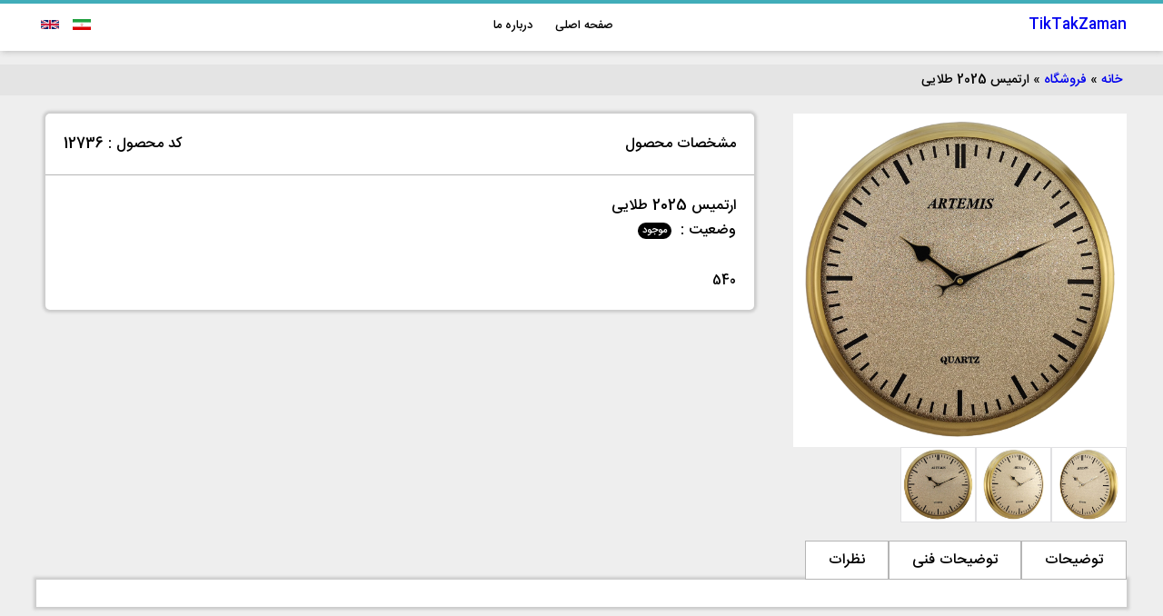

--- FILE ---
content_type: text/html; charset=UTF-8
request_url: https://tiktakzaman.com/product/%D8%A7%D8%B1%D8%AA%D9%85%D9%8A%D8%B3-2025-%D8%B7%D9%84%D8%A7%DB%8C%DB%8C/
body_size: 11511
content:
<!doctype html>
<html class="no-js" dir="rtl" lang="fa-IR" >
<head>
	<meta charset="utf-8" />
	<meta name="viewport" content="width=device-width, initial-scale=1.0" />
    <meta name="Keywords" content="">
            <meta name='robots' content='index, follow, max-image-preview:large, max-snippet:-1, max-video-preview:-1' />
	<style>img:is([sizes="auto" i], [sizes^="auto," i]) { contain-intrinsic-size: 3000px 1500px }</style>
	
	<!-- This site is optimized with the Yoast SEO plugin v25.3 - https://yoast.com/wordpress/plugins/seo/ -->
	<title>ارتميس 2025 طلایی - سایت فروشگاهی تیک تاک زمان</title>
	<link rel="canonical" href="https://tiktakzaman.com/product/ارتميس-2025-طلایی/" />
	<meta property="og:locale" content="fa_IR" />
	<meta property="og:type" content="article" />
	<meta property="og:title" content="ارتميس 2025 طلایی - سایت فروشگاهی تیک تاک زمان" />
	<meta property="og:description" content="540" />
	<meta property="og:url" content="https://tiktakzaman.com/product/ارتميس-2025-طلایی/" />
	<meta property="og:site_name" content="سایت فروشگاهی تیک تاک زمان" />
	<meta property="article:modified_time" content="2023-03-01T07:18:43+00:00" />
	<meta property="og:image" content="https://tiktakzaman.com/wp-content/uploads/2022/12/2025-gold-1.jpg" />
	<meta property="og:image:width" content="1200" />
	<meta property="og:image:height" content="1200" />
	<meta property="og:image:type" content="image/jpeg" />
	<meta name="twitter:card" content="summary_large_image" />
	<script type="application/ld+json" class="yoast-schema-graph">{"@context":"https://schema.org","@graph":[{"@type":"WebPage","@id":"https://tiktakzaman.com/product/%d8%a7%d8%b1%d8%aa%d9%85%d9%8a%d8%b3-2025-%d8%b7%d9%84%d8%a7%db%8c%db%8c/","url":"https://tiktakzaman.com/product/%d8%a7%d8%b1%d8%aa%d9%85%d9%8a%d8%b3-2025-%d8%b7%d9%84%d8%a7%db%8c%db%8c/","name":"ارتميس 2025 طلایی - سایت فروشگاهی تیک تاک زمان","isPartOf":{"@id":"https://tiktakzaman.com/#website"},"primaryImageOfPage":{"@id":"https://tiktakzaman.com/product/%d8%a7%d8%b1%d8%aa%d9%85%d9%8a%d8%b3-2025-%d8%b7%d9%84%d8%a7%db%8c%db%8c/#primaryimage"},"image":{"@id":"https://tiktakzaman.com/product/%d8%a7%d8%b1%d8%aa%d9%85%d9%8a%d8%b3-2025-%d8%b7%d9%84%d8%a7%db%8c%db%8c/#primaryimage"},"thumbnailUrl":"https://tiktakzaman.com/wp-content/uploads/2022/12/2025-gold-1.jpg","datePublished":"2022-12-05T10:23:37+00:00","dateModified":"2023-03-01T07:18:43+00:00","breadcrumb":{"@id":"https://tiktakzaman.com/product/%d8%a7%d8%b1%d8%aa%d9%85%d9%8a%d8%b3-2025-%d8%b7%d9%84%d8%a7%db%8c%db%8c/#breadcrumb"},"inLanguage":"fa-IR","potentialAction":[{"@type":"ReadAction","target":["https://tiktakzaman.com/product/%d8%a7%d8%b1%d8%aa%d9%85%d9%8a%d8%b3-2025-%d8%b7%d9%84%d8%a7%db%8c%db%8c/"]}]},{"@type":"ImageObject","inLanguage":"fa-IR","@id":"https://tiktakzaman.com/product/%d8%a7%d8%b1%d8%aa%d9%85%d9%8a%d8%b3-2025-%d8%b7%d9%84%d8%a7%db%8c%db%8c/#primaryimage","url":"https://tiktakzaman.com/wp-content/uploads/2022/12/2025-gold-1.jpg","contentUrl":"https://tiktakzaman.com/wp-content/uploads/2022/12/2025-gold-1.jpg","width":1200,"height":1200},{"@type":"BreadcrumbList","@id":"https://tiktakzaman.com/product/%d8%a7%d8%b1%d8%aa%d9%85%d9%8a%d8%b3-2025-%d8%b7%d9%84%d8%a7%db%8c%db%8c/#breadcrumb","itemListElement":[{"@type":"ListItem","position":1,"name":"خانه","item":"https://tiktakzaman.com/"},{"@type":"ListItem","position":2,"name":"فروشگاه","item":"https://tiktakzaman.com/shop/"},{"@type":"ListItem","position":3,"name":"ارتميس 2025 طلایی"}]},{"@type":"WebSite","@id":"https://tiktakzaman.com/#website","url":"https://tiktakzaman.com/","name":"سایت فروشگاهی تیک تاک زمان","description":"","potentialAction":[{"@type":"SearchAction","target":{"@type":"EntryPoint","urlTemplate":"https://tiktakzaman.com/?s={search_term_string}"},"query-input":{"@type":"PropertyValueSpecification","valueRequired":true,"valueName":"search_term_string"}}],"inLanguage":"fa-IR"}]}</script>
	<!-- / Yoast SEO plugin. -->


<link rel='stylesheet' id='wp-block-library-rtl-css' href='https://tiktakzaman.com/wp-includes/css/dist/block-library/style-rtl.min.css' type='text/css' media='all' />
<style id='classic-theme-styles-inline-css' type='text/css'>
/*! This file is auto-generated */
.wp-block-button__link{color:#fff;background-color:#32373c;border-radius:9999px;box-shadow:none;text-decoration:none;padding:calc(.667em + 2px) calc(1.333em + 2px);font-size:1.125em}.wp-block-file__button{background:#32373c;color:#fff;text-decoration:none}
</style>
<style id='global-styles-inline-css' type='text/css'>
:root{--wp--preset--aspect-ratio--square: 1;--wp--preset--aspect-ratio--4-3: 4/3;--wp--preset--aspect-ratio--3-4: 3/4;--wp--preset--aspect-ratio--3-2: 3/2;--wp--preset--aspect-ratio--2-3: 2/3;--wp--preset--aspect-ratio--16-9: 16/9;--wp--preset--aspect-ratio--9-16: 9/16;--wp--preset--color--black: #000000;--wp--preset--color--cyan-bluish-gray: #abb8c3;--wp--preset--color--white: #ffffff;--wp--preset--color--pale-pink: #f78da7;--wp--preset--color--vivid-red: #cf2e2e;--wp--preset--color--luminous-vivid-orange: #ff6900;--wp--preset--color--luminous-vivid-amber: #fcb900;--wp--preset--color--light-green-cyan: #7bdcb5;--wp--preset--color--vivid-green-cyan: #00d084;--wp--preset--color--pale-cyan-blue: #8ed1fc;--wp--preset--color--vivid-cyan-blue: #0693e3;--wp--preset--color--vivid-purple: #9b51e0;--wp--preset--gradient--vivid-cyan-blue-to-vivid-purple: linear-gradient(135deg,rgba(6,147,227,1) 0%,rgb(155,81,224) 100%);--wp--preset--gradient--light-green-cyan-to-vivid-green-cyan: linear-gradient(135deg,rgb(122,220,180) 0%,rgb(0,208,130) 100%);--wp--preset--gradient--luminous-vivid-amber-to-luminous-vivid-orange: linear-gradient(135deg,rgba(252,185,0,1) 0%,rgba(255,105,0,1) 100%);--wp--preset--gradient--luminous-vivid-orange-to-vivid-red: linear-gradient(135deg,rgba(255,105,0,1) 0%,rgb(207,46,46) 100%);--wp--preset--gradient--very-light-gray-to-cyan-bluish-gray: linear-gradient(135deg,rgb(238,238,238) 0%,rgb(169,184,195) 100%);--wp--preset--gradient--cool-to-warm-spectrum: linear-gradient(135deg,rgb(74,234,220) 0%,rgb(151,120,209) 20%,rgb(207,42,186) 40%,rgb(238,44,130) 60%,rgb(251,105,98) 80%,rgb(254,248,76) 100%);--wp--preset--gradient--blush-light-purple: linear-gradient(135deg,rgb(255,206,236) 0%,rgb(152,150,240) 100%);--wp--preset--gradient--blush-bordeaux: linear-gradient(135deg,rgb(254,205,165) 0%,rgb(254,45,45) 50%,rgb(107,0,62) 100%);--wp--preset--gradient--luminous-dusk: linear-gradient(135deg,rgb(255,203,112) 0%,rgb(199,81,192) 50%,rgb(65,88,208) 100%);--wp--preset--gradient--pale-ocean: linear-gradient(135deg,rgb(255,245,203) 0%,rgb(182,227,212) 50%,rgb(51,167,181) 100%);--wp--preset--gradient--electric-grass: linear-gradient(135deg,rgb(202,248,128) 0%,rgb(113,206,126) 100%);--wp--preset--gradient--midnight: linear-gradient(135deg,rgb(2,3,129) 0%,rgb(40,116,252) 100%);--wp--preset--font-size--small: 13px;--wp--preset--font-size--medium: 20px;--wp--preset--font-size--large: 36px;--wp--preset--font-size--x-large: 42px;--wp--preset--spacing--20: 0.44rem;--wp--preset--spacing--30: 0.67rem;--wp--preset--spacing--40: 1rem;--wp--preset--spacing--50: 1.5rem;--wp--preset--spacing--60: 2.25rem;--wp--preset--spacing--70: 3.38rem;--wp--preset--spacing--80: 5.06rem;--wp--preset--shadow--natural: 6px 6px 9px rgba(0, 0, 0, 0.2);--wp--preset--shadow--deep: 12px 12px 50px rgba(0, 0, 0, 0.4);--wp--preset--shadow--sharp: 6px 6px 0px rgba(0, 0, 0, 0.2);--wp--preset--shadow--outlined: 6px 6px 0px -3px rgba(255, 255, 255, 1), 6px 6px rgba(0, 0, 0, 1);--wp--preset--shadow--crisp: 6px 6px 0px rgba(0, 0, 0, 1);}:where(.is-layout-flex){gap: 0.5em;}:where(.is-layout-grid){gap: 0.5em;}body .is-layout-flex{display: flex;}.is-layout-flex{flex-wrap: wrap;align-items: center;}.is-layout-flex > :is(*, div){margin: 0;}body .is-layout-grid{display: grid;}.is-layout-grid > :is(*, div){margin: 0;}:where(.wp-block-columns.is-layout-flex){gap: 2em;}:where(.wp-block-columns.is-layout-grid){gap: 2em;}:where(.wp-block-post-template.is-layout-flex){gap: 1.25em;}:where(.wp-block-post-template.is-layout-grid){gap: 1.25em;}.has-black-color{color: var(--wp--preset--color--black) !important;}.has-cyan-bluish-gray-color{color: var(--wp--preset--color--cyan-bluish-gray) !important;}.has-white-color{color: var(--wp--preset--color--white) !important;}.has-pale-pink-color{color: var(--wp--preset--color--pale-pink) !important;}.has-vivid-red-color{color: var(--wp--preset--color--vivid-red) !important;}.has-luminous-vivid-orange-color{color: var(--wp--preset--color--luminous-vivid-orange) !important;}.has-luminous-vivid-amber-color{color: var(--wp--preset--color--luminous-vivid-amber) !important;}.has-light-green-cyan-color{color: var(--wp--preset--color--light-green-cyan) !important;}.has-vivid-green-cyan-color{color: var(--wp--preset--color--vivid-green-cyan) !important;}.has-pale-cyan-blue-color{color: var(--wp--preset--color--pale-cyan-blue) !important;}.has-vivid-cyan-blue-color{color: var(--wp--preset--color--vivid-cyan-blue) !important;}.has-vivid-purple-color{color: var(--wp--preset--color--vivid-purple) !important;}.has-black-background-color{background-color: var(--wp--preset--color--black) !important;}.has-cyan-bluish-gray-background-color{background-color: var(--wp--preset--color--cyan-bluish-gray) !important;}.has-white-background-color{background-color: var(--wp--preset--color--white) !important;}.has-pale-pink-background-color{background-color: var(--wp--preset--color--pale-pink) !important;}.has-vivid-red-background-color{background-color: var(--wp--preset--color--vivid-red) !important;}.has-luminous-vivid-orange-background-color{background-color: var(--wp--preset--color--luminous-vivid-orange) !important;}.has-luminous-vivid-amber-background-color{background-color: var(--wp--preset--color--luminous-vivid-amber) !important;}.has-light-green-cyan-background-color{background-color: var(--wp--preset--color--light-green-cyan) !important;}.has-vivid-green-cyan-background-color{background-color: var(--wp--preset--color--vivid-green-cyan) !important;}.has-pale-cyan-blue-background-color{background-color: var(--wp--preset--color--pale-cyan-blue) !important;}.has-vivid-cyan-blue-background-color{background-color: var(--wp--preset--color--vivid-cyan-blue) !important;}.has-vivid-purple-background-color{background-color: var(--wp--preset--color--vivid-purple) !important;}.has-black-border-color{border-color: var(--wp--preset--color--black) !important;}.has-cyan-bluish-gray-border-color{border-color: var(--wp--preset--color--cyan-bluish-gray) !important;}.has-white-border-color{border-color: var(--wp--preset--color--white) !important;}.has-pale-pink-border-color{border-color: var(--wp--preset--color--pale-pink) !important;}.has-vivid-red-border-color{border-color: var(--wp--preset--color--vivid-red) !important;}.has-luminous-vivid-orange-border-color{border-color: var(--wp--preset--color--luminous-vivid-orange) !important;}.has-luminous-vivid-amber-border-color{border-color: var(--wp--preset--color--luminous-vivid-amber) !important;}.has-light-green-cyan-border-color{border-color: var(--wp--preset--color--light-green-cyan) !important;}.has-vivid-green-cyan-border-color{border-color: var(--wp--preset--color--vivid-green-cyan) !important;}.has-pale-cyan-blue-border-color{border-color: var(--wp--preset--color--pale-cyan-blue) !important;}.has-vivid-cyan-blue-border-color{border-color: var(--wp--preset--color--vivid-cyan-blue) !important;}.has-vivid-purple-border-color{border-color: var(--wp--preset--color--vivid-purple) !important;}.has-vivid-cyan-blue-to-vivid-purple-gradient-background{background: var(--wp--preset--gradient--vivid-cyan-blue-to-vivid-purple) !important;}.has-light-green-cyan-to-vivid-green-cyan-gradient-background{background: var(--wp--preset--gradient--light-green-cyan-to-vivid-green-cyan) !important;}.has-luminous-vivid-amber-to-luminous-vivid-orange-gradient-background{background: var(--wp--preset--gradient--luminous-vivid-amber-to-luminous-vivid-orange) !important;}.has-luminous-vivid-orange-to-vivid-red-gradient-background{background: var(--wp--preset--gradient--luminous-vivid-orange-to-vivid-red) !important;}.has-very-light-gray-to-cyan-bluish-gray-gradient-background{background: var(--wp--preset--gradient--very-light-gray-to-cyan-bluish-gray) !important;}.has-cool-to-warm-spectrum-gradient-background{background: var(--wp--preset--gradient--cool-to-warm-spectrum) !important;}.has-blush-light-purple-gradient-background{background: var(--wp--preset--gradient--blush-light-purple) !important;}.has-blush-bordeaux-gradient-background{background: var(--wp--preset--gradient--blush-bordeaux) !important;}.has-luminous-dusk-gradient-background{background: var(--wp--preset--gradient--luminous-dusk) !important;}.has-pale-ocean-gradient-background{background: var(--wp--preset--gradient--pale-ocean) !important;}.has-electric-grass-gradient-background{background: var(--wp--preset--gradient--electric-grass) !important;}.has-midnight-gradient-background{background: var(--wp--preset--gradient--midnight) !important;}.has-small-font-size{font-size: var(--wp--preset--font-size--small) !important;}.has-medium-font-size{font-size: var(--wp--preset--font-size--medium) !important;}.has-large-font-size{font-size: var(--wp--preset--font-size--large) !important;}.has-x-large-font-size{font-size: var(--wp--preset--font-size--x-large) !important;}
:where(.wp-block-post-template.is-layout-flex){gap: 1.25em;}:where(.wp-block-post-template.is-layout-grid){gap: 1.25em;}
:where(.wp-block-columns.is-layout-flex){gap: 2em;}:where(.wp-block-columns.is-layout-grid){gap: 2em;}
:root :where(.wp-block-pullquote){font-size: 1.5em;line-height: 1.6;}
</style>
<link rel='stylesheet' id='woocommerce-layout-rtl-css' href='https://tiktakzaman.com/wp-content/plugins/woocommerce/assets/css/woocommerce-layout-rtl.css' type='text/css' media='all' />
<link rel='stylesheet' id='woocommerce-smallscreen-rtl-css' href='https://tiktakzaman.com/wp-content/plugins/woocommerce/assets/css/woocommerce-smallscreen-rtl.css' type='text/css' media='only screen and (max-width: 768px)' />
<link rel='stylesheet' id='woocommerce-general-rtl-css' href='https://tiktakzaman.com/wp-content/plugins/woocommerce/assets/css/woocommerce-rtl.css' type='text/css' media='all' />
<style id='woocommerce-inline-inline-css' type='text/css'>
.woocommerce form .form-row .required { visibility: visible; }
</style>
<link rel='stylesheet' id='brands-styles-css' href='https://tiktakzaman.com/wp-content/plugins/woocommerce/assets/css/brands.css' type='text/css' media='all' />
<link rel='stylesheet' id='slick-css' href='https://tiktakzaman.com/wp-content/themes/artmis/assets/stylesheets/slick.css?v=10' type='text/css' media='all' />
<link rel='stylesheet' id='slick-theme-css' href='https://tiktakzaman.com/wp-content/themes/artmis/assets/stylesheets/slick-theme.css?v=10' type='text/css' media='all' />
<link rel='stylesheet' id='custom-stylesheet-css' href='https://tiktakzaman.com/wp-content/themes/artmis/assets/stylesheets/style.css?v=10' type='text/css' media='all' />
<link rel='stylesheet' id='responsive-css' href='https://tiktakzaman.com/wp-content/themes/artmis/assets/stylesheets/responsive.css?v=10' type='text/css' media='all' />
<link rel='stylesheet' id='all-css' href='https://tiktakzaman.com/wp-content/themes/artmis/assets/fontawesome/css/all.css' type='text/css' media='all' />
<link rel='stylesheet' id='fontawesome-css' href='https://tiktakzaman.com/wp-content/themes/artmis/assets/fontawesome/css/fontawesome.css' type='text/css' media='all' />
<link rel='stylesheet' id='brands-css' href='https://tiktakzaman.com/wp-content/themes/artmis/assets/fontawesome/css/brands.css' type='text/css' media='all' />
<link rel='stylesheet' id='solid-css' href='https://tiktakzaman.com/wp-content/themes/artmis/assets/fontawesome/css/solid.css' type='text/css' media='all' />
<script type="text/javascript" src="https://tiktakzaman.com/wp-includes/js/jquery/jquery.min.js" id="jquery-core-js"></script>
<script type="text/javascript" src="https://tiktakzaman.com/wp-includes/js/jquery/jquery-migrate.min.js" id="jquery-migrate-js"></script>
<script type="text/javascript" src="https://tiktakzaman.com/wp-content/plugins/woocommerce/assets/js/jquery-blockui/jquery.blockUI.min.js" id="jquery-blockui-js" defer="defer" data-wp-strategy="defer"></script>
<script type="text/javascript" id="wc-add-to-cart-js-extra">
/* <![CDATA[ */
var wc_add_to_cart_params = {"ajax_url":"\/wp-admin\/admin-ajax.php","wc_ajax_url":"\/?wc-ajax=%%endpoint%%","i18n_view_cart":"\u0645\u0634\u0627\u0647\u062f\u0647 \u0633\u0628\u062f \u062e\u0631\u06cc\u062f","cart_url":"https:\/\/tiktakzaman.com\/cart\/","is_cart":"","cart_redirect_after_add":"no"};
/* ]]> */
</script>
<script type="text/javascript" src="https://tiktakzaman.com/wp-content/plugins/woocommerce/assets/js/frontend/add-to-cart.min.js" id="wc-add-to-cart-js" defer="defer" data-wp-strategy="defer"></script>
<script type="text/javascript" id="wc-single-product-js-extra">
/* <![CDATA[ */
var wc_single_product_params = {"i18n_required_rating_text":"\u0644\u0637\u0641\u0627 \u06cc\u06a9 \u0627\u0645\u062a\u06cc\u0627\u0632 \u0631\u0627 \u0627\u0646\u062a\u062e\u0627\u0628 \u06a9\u0646\u06cc\u062f","i18n_rating_options":["\u06f1 \u0627\u0632 \u06f5 \u0633\u062a\u0627\u0631\u0647","\u06f2 \u0627\u0632 \u06f5 \u0633\u062a\u0627\u0631\u0647","\u06f3 \u0627\u0632 \u06f5 \u0633\u062a\u0627\u0631\u0647","\u06f4 \u0627\u0632 \u06f5 \u0633\u062a\u0627\u0631\u0647","\u06f5 \u0627\u0632 \u06f5 \u0633\u062a\u0627\u0631\u0647"],"i18n_product_gallery_trigger_text":"\u0645\u0634\u0627\u0647\u062f\u0647 \u06af\u0627\u0644\u0631\u06cc \u062a\u0635\u0627\u0648\u06cc\u0631 \u0628\u0647 \u0635\u0648\u0631\u062a \u062a\u0645\u0627\u0645 \u0635\u0641\u062d\u0647","review_rating_required":"yes","flexslider":{"rtl":true,"animation":"slide","smoothHeight":true,"directionNav":false,"controlNav":"thumbnails","slideshow":false,"animationSpeed":500,"animationLoop":false,"allowOneSlide":false},"zoom_enabled":"","zoom_options":[],"photoswipe_enabled":"","photoswipe_options":{"shareEl":false,"closeOnScroll":false,"history":false,"hideAnimationDuration":0,"showAnimationDuration":0},"flexslider_enabled":""};
/* ]]> */
</script>
<script type="text/javascript" src="https://tiktakzaman.com/wp-content/plugins/woocommerce/assets/js/frontend/single-product.min.js" id="wc-single-product-js" defer="defer" data-wp-strategy="defer"></script>
<script type="text/javascript" src="https://tiktakzaman.com/wp-content/plugins/woocommerce/assets/js/js-cookie/js.cookie.min.js" id="js-cookie-js" defer="defer" data-wp-strategy="defer"></script>
<script type="text/javascript" id="woocommerce-js-extra">
/* <![CDATA[ */
var woocommerce_params = {"ajax_url":"\/wp-admin\/admin-ajax.php","wc_ajax_url":"\/?wc-ajax=%%endpoint%%","i18n_password_show":"\u0646\u0645\u0627\u06cc\u0634 \u0631\u0645\u0632 \u0639\u0628\u0648\u0631","i18n_password_hide":"\u0645\u062e\u0641\u06cc\u200c\u0633\u0627\u0632\u06cc \u0631\u0645\u0632 \u0639\u0628\u0648\u0631"};
/* ]]> */
</script>
<script type="text/javascript" src="https://tiktakzaman.com/wp-content/plugins/woocommerce/assets/js/frontend/woocommerce.min.js" id="woocommerce-js" defer="defer" data-wp-strategy="defer"></script>
<link rel="stylesheet" href="https://tiktakzaman.com/wp-content/themes/artmis/rtl.css" type="text/css" media="screen" /><style>mark.order-date,time{unicode-bidi:embed!important}</style>	<noscript><style>.woocommerce-product-gallery{ opacity: 1 !important; }</style></noscript>
	<!-- Google Tag Manager -->
<script>(function(w,d,s,l,i){w[l]=w[l]||[];w[l].push({'gtm.start':
new Date().getTime(),event:'gtm.js'});var f=d.getElementsByTagName(s)[0],
j=d.createElement(s),dl=l!='dataLayer'?'&l='+l:'';j.async=true;j.src=
'https://www.googletagmanager.com/gtm.js?id='+i+dl;f.parentNode.insertBefore(j,f);
})(window,document,'script','dataLayer','GTM-KGC2WGL');</script>
<!-- End Google Tag Manager -->
</head>
<body class="rtl wp-singular product-template-default single single-product postid-2069 wp-theme-artmis theme-artmis woocommerce woocommerce-page woocommerce-no-js">
<style>
        .flex-container {
            display: flex;
            justify-content: space-between;
            align-items: center;
        }
        
    </style>
<!-- Google Tag Manager (noscript) -->
<noscript><iframe src="https://www.googletagmanager.com/ns.html?id=GTM-KGC2WGL"
height="0" width="0" style="display:none;visibility:hidden"></iframe></noscript>
<!-- End Google Tag Manager (noscript) -->
	<div id="wrapper">
        <div class="loading-web hide">
            <div class="lds-spinner"><div></div><div></div><div></div><div></div><div></div><div></div><div></div><div></div><div></div><div></div><div></div><div></div></div>
        </div>
	    <header class="container-fluid bg-white hidden-xs pad-t10 border-top" >

             <div class="container pad-b15">
                <div class="flex-container">
                    
                    <div class="right">
                        <a href="https://tiktakzaman.com">
                            <!-- <img alt="anooshe" height="38" src="http://anooshe.com/wp-content/uploads/2023/09/Logopit_1683932112184.png" /> -->
                            TikTakZaman
                        </a>
                    </div>
                    <div class="center">
                        <div class="menu">
                            <ul id="menu-menu-1" class="menu"><li id="menu-item-2094" class="menu-item menu-item-type-custom menu-item-object-custom menu-item-home menu-item-2094"><a href="https://tiktakzaman.com/">صفحه اصلی</a></li>
<li id="menu-item-2706" class="menu-item menu-item-type-post_type menu-item-object-page menu-item-2706"><a href="https://tiktakzaman.com/contact-us/">درباره ما</a></li>
</ul>                        </div>
                    </div> 
                    <div class="center-flag">
                        <!-- <a href="https://tiktakzaman.com/" class="pad-5" title="ورود و ثبت نام">
                             <img width="20" alt="sws" src="https://tiktakzaman.com/wp-content/themes/artmis/assets/images/alman.png" /> 
                            <i class="icon icon-android-person font-s19 relative" style="top:7px"></i> 
                        </a>
                         -->
                        <a href="https://tiktakzaman.com/" class="pad-5" title="زبان فارسی">
                            <img width="20" alt="زبان فارسی" src="https://tiktakzaman.com/wp-content/themes/artmis/assets/images/iran.png" />
                        </a>
                        <a href="https://tiktakzaman.com/en/" class="pad-5" title="English language">
                            <img width="20" alt="English language" src="https://tiktakzaman.com/wp-content/themes/artmis/assets/images/engl.png" />
                        </a>
                    </div>
                    
                </div>
            </div>
          
	    </header>


<!-- Mobile -->
<div class="mobile hide bg-white">
	<div>
		<div class="header-right-mob pull-right relative">
	        <i class="icon-navicon vertical color1"></i>
	        <i class="icon-android-home vertical color1"></i>
	    </div>
		<div class="pad-t15 pad-r30 pull-right relative bold">
            <!-- <span>تیک تاک زمان</span> -->
	    </div>
	    <!-- <div class="header-left-mob pull-left align-center">
	        <i class="icon-android-more-vertical vertical"></i>
	    </div>
	    <div class="header-search-mob pull-left align-center">
	        <i class="icon-android-search vertical"></i>
	    </div> -->
        <div class="pull-left pad-10">
            <div class="menu-login pad-r5 pad-l5 radius-5 bg-grray pad-t5">
                <i class="icon-android-person text-color"></i>
                <a class="font-s14 text-color pad-l5" href="https://tiktakzaman.com/login-register"> ورود و ثبت نام </a>
            </div>
        </div>
	    <div class="clearfix"></div>
	</div>
    <div class="mobile-menu-right"> 
	    <div class="mobile-menu-logo align-center pad-t20 pad-b20">
	        <!-- <a href="https://tiktakzaman.com">
	            <img alt="logo" height="40" src="https://tiktakzaman.com/wp-content/themes/artmis/assets/images/logo.png" />
	        </a> -->
	        <h2 class="color-white font-s16 pad-t10">سایت فروشگاهی تیک تاک زمان</h2>
	    </div>
	    <div class="mobile-menu font-s13">
	        <ul id="menu-menu-2" class="menu"><li class="menu-item menu-item-type-custom menu-item-object-custom menu-item-home menu-item-2094"><a href="https://tiktakzaman.com/">صفحه اصلی</a></li>
<li class="menu-item menu-item-type-post_type menu-item-object-page menu-item-2706"><a href="https://tiktakzaman.com/contact-us/">درباره ما</a></li>
</ul>	    </div>
	</div>
	<div class="mob-swipe-bg"> </div>
    <div class="mobile-search hide">
        <form method="get" class="mobile-search-form" action="https://tiktakzaman.com">
            <div class="mobile-site-search">
                <i class="icon-android-close search-close"></i>
                <div class="mobile-search-input-box">
                    <input class="mobile-search-input" name="s" type="search" placeholder="جستجو کنید ...">
                </div>
            </div>
        </form>
    </div>
</div><div class="container-fluid bg-breadcrumbs spacer-t15">
    <div class="container pad-5 font-s14">
    <div class="breadcrumbs"><span><span><a href="https://tiktakzaman.com/">خانه</a></span> » <span><a href="https://tiktakzaman.com/shop/">فروشگاه</a></span> » <span class="breadcrumb_last" aria-current="page">ارتميس 2025 طلایی</span></span></div>    </div>
</div>
<div class="container-fluid pad-t20">
    <div class="container pad-b40">
        <div>
        <div class="colm4 colm pull-right ">
                <div class="colm1  pull-right ">
                    <!-- <div class="wrapper">
                        <input type="checkbox" class="heart-checkbox" id="heart-checkbox">
                        <label class="heart" for="heart-checkbox"></label>
                    </div> -->
                </div>










                

                <div class="colm11 pull-right image-title-single">
                    <div class="image-Indicator-single">
                        <figure class="zoom"  onmousemove="zoom(event)" style="background-image: url('https://tiktakzaman.com/wp-content/uploads/2022/12/2025-gold-1.jpg');background-repeat: no-repeat;">
                            <img width="1200" height="1200" src="https://tiktakzaman.com/wp-content/uploads/2022/12/2025-gold-1.jpg" class="attachment-full size-full wp-post-image" alt="" decoding="async" fetchpriority="high" srcset="https://tiktakzaman.com/wp-content/uploads/2022/12/2025-gold-1.jpg 1200w, https://tiktakzaman.com/wp-content/uploads/2022/12/2025-gold-1-300x300.jpg 300w, https://tiktakzaman.com/wp-content/uploads/2022/12/2025-gold-1-100x100.jpg 100w, https://tiktakzaman.com/wp-content/uploads/2022/12/2025-gold-1-600x600.jpg 600w, https://tiktakzaman.com/wp-content/uploads/2022/12/2025-gold-1-1024x1024.jpg 1024w, https://tiktakzaman.com/wp-content/uploads/2022/12/2025-gold-1-150x150.jpg 150w, https://tiktakzaman.com/wp-content/uploads/2022/12/2025-gold-1-768x768.jpg 768w, https://tiktakzaman.com/wp-content/uploads/2022/12/2025-gold-1-160x160.jpg 160w" sizes="(max-width: 1200px) 100vw, 1200px" />                        </figure>
                    </div>

                    <div class="row">
                        <div class="pull-right pad-2 img-click" id="bt-open-slider" data-url="https://tiktakzaman.com/wp-content/uploads/2022/12/2025-gold-1.jpg">
                            <img class="Indicator-single pointer" title="" alt="" src="https://tiktakzaman.com/wp-content/uploads/2022/12/2025-gold-1-300x300.jpg" />
                        
                                                                                <div class="pull-right pad-2 img-click" data-url="https://tiktakzaman.com/wp-content/uploads/2022/12/2025-gold-3.jpg">
                                <img class="Indicator-single pointer" title="" alt="" src="https://tiktakzaman.com/wp-content/uploads/2022/12/2025-gold-3-300x300.jpg" />
                            </div>
                                                                                <div class="pull-right pad-2 img-click" data-url="https://tiktakzaman.com/wp-content/uploads/2022/12/2025-gold-2.jpg">
                                <img class="Indicator-single pointer" title="" alt="" src="https://tiktakzaman.com/wp-content/uploads/2022/12/2025-gold-2-300x300.jpg" />
                            </div>
                                            </div>
                        <div class="clearfix"></div>
                    </div>
                </div>               
                <div class="clearfix"></div>
            </div>



















            <div class="colm8 colm pull-right pad-r10 pad-l10">
                <div class="product-border radius-5 bg-white">
                    <div class="specifications pad-20">
                        <div class="pull-right">
                            <div> مشخصات محصول </div>
                        </div>
                        <div class="pull-left">
                                                            <div> کد محصول : 12736 </div>
                                                    </div>
                        <div class="clearfix"></div>
                    </div>
                    <div class="pad-20">
                        <h1 class="font-w500">ارتميس 2025 طلایی</h1>
                        <div>
                            <div class="pull-right pad-l10">
                                <div> وضعیت : </div>
                            </div>
                            <div class="pull-right">
                                <div class="condition font-s11 color-white bg-black"> موجود </div>
                            </div>
                            <div class="clearfix"></div>
                        </div>
                    </div>
                    <div class="pad-20 pad-t10">
                        <div class="colm8 colm pull-right font-s14"><p>540</p>
</div>
                                                <div class="clearfix"></div>
                    </div>
                </div>
            </div>
            <div class="clearfix"></div>
        </div>
        <div class="pad-t20">


            <div class="row">
                <ul class="tab-menu">
                    <li class="pull-right sg-tab pointer" data-tab="1">توضیحات</li>
                    <li class="pull-right sg-tab pointer" data-tab="2">توضیحات فنی</li>
                    <li class="pull-right sg-tab pointer" data-tab="3">نظرات</li>
                    <div class="clearfix"></div>
                    <!-- <li></li> -->
                </ul>
            </div>

            <div>
                <div class="content pad-15 bg-white sg-content cnt1 product-border"></div>
                <div class="content pad-15 bg-white sg-content cnt2 product-border hide">
                    
                    <table class="table-attributes">
                                                                                <!-- <tr>
                                <th>First Name</th>
                                <th>Last Name</th>
                                <th>Points</th>
                            </tr> -->
                            <tr>
                                <td>آبکاری</td>
                                <td></td>
                            </tr>
                                                                                <!-- <tr>
                                <th>First Name</th>
                                <th>Last Name</th>
                                <th>Points</th>
                            </tr> -->
                            <tr>
                                <td>ابعاد</td>
                                <td></td>
                            </tr>
                                                                                <!-- <tr>
                                <th>First Name</th>
                                <th>Last Name</th>
                                <th>Points</th>
                            </tr> -->
                            <tr>
                                <td>برند</td>
                                <td></td>
                            </tr>
                                                                                <!-- <tr>
                                <th>First Name</th>
                                <th>Last Name</th>
                                <th>Points</th>
                            </tr> -->
                            <tr>
                                <td>جنس</td>
                                <td></td>
                            </tr>
                                                                                <!-- <tr>
                                <th>First Name</th>
                                <th>Last Name</th>
                                <th>Points</th>
                            </tr> -->
                            <tr>
                                <td>موتور</td>
                                <td></td>
                            </tr>
                                                                                <!-- <tr>
                                <th>First Name</th>
                                <th>Last Name</th>
                                <th>Points</th>
                            </tr> -->
                            <tr>
                                <td>وزن</td>
                                <td></td>
                            </tr>
                                                
                    </table>
                </div>
                <div class="content pad-15 bg-white sg-content cnt3 product-border hide">
                    <div class="mobpad relative">
                        <style>
/*  comment */
.comments-navigation {margin: 0; font-size: 12px;}
.comments-navigation a { margin-top: 10px; font-family:tahoma;}
.comments-navigation .alignleft {float: left; margin: 0; padding: 0;}
.comments-navigation .alignright {float: right; margin: 0; padding: 0;}
h3#comments-number, h3.postcomment {padding-bottom: 0;font-size: 12px;color: #3d3d3d;line-height: 30px;}
ol.commentlist { list-style:none; margin:20px 0 0 0; padding:0; text-indent:0; }
ol.commentlist li { border:1px solid #bfbdbd;border-radius:5px; margin:0 0 10px 0; padding:10px 10px 7px 57px; position:relative; }
ol.commentlist li.alt { }
ol.commentlist li.bypostauthor { }
ol.commentlist li.byuser { }
ol.commentlist li.comment-author-admin { }
ol.commentlist li.comment { }
ol.commentlist li div.comment-author {  }
ol.commentlist li div.vcard { font:bold 12px iransans; line-height: 24px; padding-bottom: 5px; }
ol.commentlist li div.vcard cite.fn {position: absolute; top: 47px; }
ol.commentlist li div.vcard img.avatar { border:1px solid #1a84a0; right:10px; position:absolute; top:10px; border-radius: 50% }
ol.commentlist li div.vcard img.avatar-32 { }
ol.commentlist li div.vcard img.photo { }
ol.commentlist li div.vcard span.says {display: none }
ol.commentlist li div.commentmetadata { }
ol.commentlist li div.comment-meta { font:normal 12px iransans; line-height: 24px; position:absolute; right:50px; text-align:right; top:12px; }
ol.commentlist li div.comment-meta a { color:#aaaaaa; text-decoration:none;color:#242424; }
ol.commentlist li div.comment-meta a:hover { color:#37badc; text-decoration:none; }
ol.commentlist li p { font:normal 12px iransans; line-height: 24px; margin:60px 0 1em 0;text-align: justify }
ol.commentlist li form p { margin: 0;}
ol.commentlist li ul { font:normal 12px tahoma, Helvetica, sans-serif; list-style:square; line-height: 24px; margin:0 0 1em; padding:0; text-indent:0; }
ol.commentlist li div.reply { font-size: 12px; }
ol.commentlist li div.reply:hover { }
ol.commentlist li div.reply a { }
ol.commentlist li ul.children { list-style:none; margin:1em 0 0; text-indent:0;}
ol.commentlist li ul.children li { }
ol.commentlist li ul.children li.alt { }
ol.commentlist li ul.children li.bypostauthor { }
ol.commentlist li ul.children li.byuser { }
ol.commentlist li ul.children li.comment { }
ol.commentlist li ul.children li.comment-author-admin { }
ol.commentlist li ul.children li.depth-2 { margin:0 0 8px; }
ol.commentlist li ul.children li.depth-3 { margin:0 0 8px; }
ol.commentlist li ul.children li.depth-4 { margin:0 0 8px; }
ol.commentlist li ul.children li.depth-5 { }
ol.commentlist li ul.children li.odd { }
ol.commentlist li.even { }
ol.commentlist li.odd { }
ol.commentlist li.parent { }
ol.commentlist li.pingback { }
ol.commentlist li.pingback.parent { }
ol.commentlist li.pingback div.vcard { padding:0 170px 0 0; }
ol.commentlist li.thread-alt { }
ol.commentlist li.thread-even { }
ol.commentlist li.thread-odd { }
h3#respond {padding-bottom: 0;font-size: 18px;color: #3d3d3d;line-height: 30px;}
#respond {padding: 0 0 0 0;}
#comments p.nocomments {padding: 0;}
form#commentform input {margin-top: 10px; border-radius:5px; width: 100%; border: 1px solid #a3a3a3;font-family:iransans; line-height: 20px;}
form#commentform textarea {margin-top: 10px; border-radius:5px;padding: 5px;min-width:100%; max-width: 100%; background: #fff; border: 1px solid #a3a3a3; overflow: auto;font-family:iransans; color: #aaaaaa; line-height: 22px;}
#comments-wrap{
	padding: 0!important
}
.butt-send-comment{
	background: #944b97;
	color: #fff;
	width: 110px!important
}
.butt-out a{
    background: #944b97;
    padding: 5px;
    position: absolute;
    left: -1px;
    top: -1px;
    color: #fff;
    border-top: 1px solid #ddd;
    border-left: 1px solid #ddd;
}
.border-pos-didga{
	border: 1px solid #ddd;
    position: relative;
}
.butt-send-comment:hover{
	background: #944b97!important;
}
em.comment-awaiting-moderation {
    /* float: left; */
    position: absolute;
    top: 42px;
    right: 50px;
    font-size: 14px;
}
</style>

<!-- You can start editing here. -->
<div id="respond">

<h3 class="postcomment">دیدگاه شما</h3>

<div class="cancel-comment-reply">
	<small><a rel="nofollow" id="cancel-comment-reply-link" href="/product/%D8%A7%D8%B1%D8%AA%D9%85%D9%8A%D8%B3-2025-%D8%B7%D9%84%D8%A7%DB%8C%DB%8C/#respond" style="display:none;">برای صرف‌نظر کردن از پاسخ‌گویی اینجا را کلیک نمایید.</a></small>
</div>


<form action="https://tiktakzaman.com/wp-comments-post.php" method="post" id="commentform">

		<p class=" font-s12">
	<textarea name="comment" id="comment" cols="60" rows="3" tabindex="4" class="textarea" required placeholder="نظرات خود را بیان کنید."></textarea>
	</p>
	<div class="colm6 pull-right pad-l5 font-s12">
		<p>
			<input type="text" name="author" id="author" class="textarea pad-5" value="" size="28" tabindex="1" placeholder="نام و نام خانوادگی" />
		</p>
	</div>
	<div class="colm6 pull-right pad-r5 font-s12">
		<p>
			<input type="text" name="email" id="email" class="pad-5" value="" size="28" tabindex="2" class="textarea" placeholder="ایمیل" />
		</p>
	</div>
	
		<p>
	<input name="submit" class="pad-5 butt-send-comment font-s15 pull-left" type="submit" tabindex="5" value="ارسال" class="Cbutton" />

	<input type='hidden' name='comment_post_ID' value='2069' id='comment_post_ID' />
<input type='hidden' name='comment_parent' id='comment_parent' value='0' />
			</p>
	<div class="clearfix"></div>
	<p style="display: none !important;" class="akismet-fields-container" data-prefix="ak_"><label>&#916;<textarea name="ak_hp_textarea" cols="45" rows="8" maxlength="100"></textarea></label><input type="hidden" id="ak_js_1" name="ak_js" value="56"/><script>document.getElementById( "ak_js_1" ).setAttribute( "value", ( new Date() ).getTime() );</script></p></form>
</div>
<hr />
<ol class="commentlist">
	</ol>

	<div class="comments-navigation">
		<div class="alignleft"></div>
					<div class="alignright"></div>
	</div>


                             <!-- <div class="pagination-comment">
                                                            </div> -->
                                            </div>
                </div>
            </div>


            <!-- <div>
                <div class="relative">
                    <div class="product-description pull-right pointer">
                        <div class="product-border bg-white pad-20"> توضیحات </div>
                        <div class="product-border pad-10 bg-white description-child ">  </div>
                    </div>
                    <div class="product-technical bg-white pull-right pointer">
                        <div class="product-border pad-20"> مشخصات فنی </div>
                        <div class="product-border pad-10 bg-white technical-child hide"> مشخصات فنی </div>
                    </div>
                    <div class="product-comments bg-white pull-right pointer">
                        <div class="product-border pad-20"> نظرات کاربران </div>
                        <div class="product-border pad-10 bg-white product-comments-child hide"> نظرات کاربران </div>
                    </div>
                    <div class="clearfix"></div>
                </div>
            </div> -->




        </div>
    </div>
</div>


<div class="index-bot" id="index-bot">
    <div class="  modal-gallery  relative">
        <button class="bt-close-slider" id="bt-close-slider"><i class="fa-solid fa-xmark"></i></button>
        <div class="colm12 colm pull-right pad-5">
            <div class="slider-for-gallery" id="large-gallery">
                <figure class="zoom" id="zoom" >
                    <img width="1200" height="1200" src="https://tiktakzaman.com/wp-content/uploads/2022/12/2025-gold-1.jpg" class="attachment-full size-full wp-post-image" alt="" decoding="async" srcset="https://tiktakzaman.com/wp-content/uploads/2022/12/2025-gold-1.jpg 1200w, https://tiktakzaman.com/wp-content/uploads/2022/12/2025-gold-1-300x300.jpg 300w, https://tiktakzaman.com/wp-content/uploads/2022/12/2025-gold-1-100x100.jpg 100w, https://tiktakzaman.com/wp-content/uploads/2022/12/2025-gold-1-600x600.jpg 600w, https://tiktakzaman.com/wp-content/uploads/2022/12/2025-gold-1-1024x1024.jpg 1024w, https://tiktakzaman.com/wp-content/uploads/2022/12/2025-gold-1-150x150.jpg 150w, https://tiktakzaman.com/wp-content/uploads/2022/12/2025-gold-1-768x768.jpg 768w, https://tiktakzaman.com/wp-content/uploads/2022/12/2025-gold-1-160x160.jpg 160w" sizes="(max-width: 1200px) 100vw, 1200px" />                </figure>
            </div>
        </div>
        <div class="colm12 colm pull-right pad-r5">
            <div class="pull-right pad-2 img-click" data-url="https://tiktakzaman.com/wp-content/uploads/2022/12/2025-gold-1.jpg">
                <img class="Indicator-single pointer" title="" alt="" src="https://tiktakzaman.com/wp-content/uploads/2022/12/2025-gold-1-300x300.jpg" />
            </div>
                                            <div class="pull-right pad-2 img-click" data-url="https://tiktakzaman.com/wp-content/uploads/2022/12/2025-gold-3.jpg">
                    <img class="Indicator-single pointer" title="" alt="" src="https://tiktakzaman.com/wp-content/uploads/2022/12/2025-gold-3-300x300.jpg" />
                </div>
                                            <div class="pull-right pad-2 img-click" data-url="https://tiktakzaman.com/wp-content/uploads/2022/12/2025-gold-2.jpg">
                    <img class="Indicator-single pointer" title="" alt="" src="https://tiktakzaman.com/wp-content/uploads/2022/12/2025-gold-2-300x300.jpg" />
                </div>
                        <div class="clearfix"></div>
        </div>
        <div class="clearfix"></div>
    </div>
</div>

            <footer class="relative">
                <!-- <button id="myBtn" class="mybtn">شبکه های اجتماعی</button>
                <div id="myModal" class="modal">
                    <div class="modal-content">
                        <div class="colm2 colm pull-right">
                            <i class="closee vertical color1 pad-r10">&times;</i>
                        </div>
                        <div class="colm2 colm pull-right">
                            <a class="icon-modal" href="#">
                                <i class="icon-social-linkedin vertical color1"></i>

                            </a>
                        </div>
                        <div class="colm2 colm pull-right">
                            <a class="icon-modal" href="#">
                                <i class="icon-social-whatsapp vertical color1"></i>

                            </a>
                        </div>
                        <div class="colm2 colm pull-right">
                            <a class="icon-modal" href="#">
                                <i class="icon-social-twitter vertical color1"></i>

                            </a>  
                        </div>
                        <div class="colm2 colm pull-right">
                            <a class="icon-modal" href="#">
                                <i class="icon-android-person vertical color1"></i>

                            </a>    
                        </div>
                        <div class="colm2 colm pull-right">
                            <a class="icon-modal" href="#">
                                <i class="icon-social-googleplus-outline vertical color1"></i>
                            </a>
                        </div>
                        <div class="clearfix"></div>
                    </div>
                </div> -->

                <!-- <div class="footer-img-artmis">
                    <img src="https://tiktakzaman.com/wp-content/themes/artmis/assets/images/art7.png" alt="">
                </div> -->
                











                <div class="container-fluid bg-footer">
                    <div class="container pad-20">
                        <div>
                            <div class="colm6 colm pull-right pad-b20">
                                <!-- <div class="color-white font-s14"> با ما در ارتباط باشید: </div> -->
                                <div class="pad-t5">
                                                                                                                                                                                </div>
                                <!-- <div class="spacer-t20 color-white">
                                    <a class="color-white"  href="tel:+56369680 021" >
                                        <span> 
                                            <img class="schedule-icon" alt="تلفن" title="تلفن" class="pad-b5"  src="https://tiktakzaman.com/wp-content/themes/artmis/assets/images/telephone.png" />    
                                            تماس: 
                                        </span>
                                        <span> <b> 56369680 </b> 021 </span>
									</a>
                                </div> -->
                                <!-- <div class="spacer-t5 color-white">
                                    <a class="color-white"  href="mailto:info@tiktakzaman.com" >
                                        <span> 
                                            <img height="35" width="35px" class="schedule-icon" alt="تلفن" title="تلفن" class="pad-b5"  src="https://tiktakzaman.com/wp-content/themes/artmis/assets/images/email4.png" />    
                                            ایمیل: 
                                        </span>
                                        <span>info@<b>tiktakzaman.com</span>
									</a>
                                </div> -->
                            </div>
                            <div class="colm6 colm pull-right">
                                <div class="color-white font-w500 pad-b5">  </div>
                                <div class="footer-excerpt font-s14 color-white justify">
                                     
                                    TikTakZaman Production and Trading Group, with over 20 years of experience in the production and sale of wall clocks and various home decorative items such as chandeliers, lamps, telephones, gramophones, and other products, has been operating in Iran. Currently, it is one of the largest manufacturers of metal wall clocks in Iran. Due to the existing infrastructure in this company and efforts to avoid unnecessary costs while maintaining the highest quality, the final product price is very competitive. It can be said that even compared to products from other countries, including China or India, the products offer better prices and higher quality.                                </div>
                            </div>
                            <div class="clearfix"></div>
                        </div>
                        <!-- <div class="row">
                            <div class="pull-right pad-10 color-white">
                                <span><i class="fa fa-phone-square-alt"></i> شماره تماس: </span>
                                <span>02156369680</span>
                            </div>
                            <div class="clearfix"></div>
                        </div> -->
                    </div>
                </div>
                <div class="footer-bottom">
                    <div class="container pad-r20 pad-l20 pad-t3">
                        <div class="pull-right font-s12 color-white hidden-xs">
                            © کلیه حقوق مادی و معنوی این سایت محفوظ می‌باشد.
                        </div>
                        <div class="pull-left">
                            <a title="مجموعه وبلیمنر" class="color-white font-s13" target="_blank" href="http://weblimner.ir">
                            Designed by weblimner
                            <img width="45" height="45" src="https://tiktakzaman.com/wp-content/themes/artmis/assets/images/logo.png" alt="weblimner">
                            </a>
                        </div> 
                        <div class="clearfix"></div>
                    </div>
                </div>
                            </footer> 
            <a rel="nofollow" id="scroll" class="scrollToTop color-white align-center font-s25 hide" href="#top">
                <i class="icon-ios-arrow-up vertical"></i>
            </a>
		</div><!-- #wrapper -->
    

		<script type="speculationrules">
{"prefetch":[{"source":"document","where":{"and":[{"href_matches":"\/*"},{"not":{"href_matches":["\/wp-*.php","\/wp-admin\/*","\/wp-content\/uploads\/*","\/wp-content\/*","\/wp-content\/plugins\/*","\/wp-content\/themes\/artmis\/*","\/*\\?(.+)"]}},{"not":{"selector_matches":"a[rel~=\"nofollow\"]"}},{"not":{"selector_matches":".no-prefetch, .no-prefetch a"}}]},"eagerness":"conservative"}]}
</script>
	<script type='text/javascript'>
		(function () {
			var c = document.body.className;
			c = c.replace(/woocommerce-no-js/, 'woocommerce-js');
			document.body.className = c;
		})();
	</script>
	<link rel='stylesheet' id='wc-blocks-style-rtl-css' href='https://tiktakzaman.com/wp-content/plugins/woocommerce/assets/client/blocks/wc-blocks-rtl.css' type='text/css' media='all' />
<script type="text/javascript" src="https://tiktakzaman.com/wp-includes/js/comment-reply.min.js" id="comment-reply-js" async="async" data-wp-strategy="async"></script>
<script type="text/javascript" src="https://tiktakzaman.com/wp-content/themes/artmis/assets/javascript/persian-date.min.js" id="persian-date-min-js"></script>
<script type="text/javascript" src="https://tiktakzaman.com/wp-content/themes/artmis/assets/javascript/persian-datepicker.min.js" id="persian-datepicker-min-js"></script>
<script type="text/javascript" src="https://tiktakzaman.com/wp-content/themes/artmis/assets/javascript/address.js" id="address-js"></script>
<script type="text/javascript" src="https://tiktakzaman.com/wp-content/themes/artmis/assets/javascript/jquery.validate.min.js" id="validate-min-js"></script>
<script type="text/javascript" src="https://tiktakzaman.com/wp-content/themes/artmis/assets/javascript/additional-methods.min.js" id="additional-methods-min-js"></script>
<script type="text/javascript" src="https://tiktakzaman.com/wp-content/themes/artmis/assets/javascript/validate.js?v=10" id="validate-js"></script>
<script type="text/javascript" src="https://tiktakzaman.com/wp-content/themes/artmis/assets/javascript/slick.min.js" id="slick-js"></script>
<script type="text/javascript" src="https://tiktakzaman.com/wp-content/themes/artmis/assets/javascript/script.js?v=10" id="script-js"></script>
<script type="text/javascript" id="cart-qty-ajax-js-js-extra">
/* <![CDATA[ */
var cart_qty_ajax = {"ajax_url":"https:\/\/tiktakzaman.com\/wp-admin\/admin-ajax.php"};
/* ]]> */
</script>
<script type="text/javascript" src="https://tiktakzaman.com/wp-content/themes/artmis/assets/javascript/cart-qty-ajax.js" id="cart-qty-ajax-js-js"></script>
<script type="text/javascript" src="https://tiktakzaman.com/wp-content/plugins/woocommerce/assets/js/sourcebuster/sourcebuster.min.js" id="sourcebuster-js-js"></script>
<script type="text/javascript" id="wc-order-attribution-js-extra">
/* <![CDATA[ */
var wc_order_attribution = {"params":{"lifetime":1.0e-5,"session":30,"base64":false,"ajaxurl":"https:\/\/tiktakzaman.com\/wp-admin\/admin-ajax.php","prefix":"wc_order_attribution_","allowTracking":true},"fields":{"source_type":"current.typ","referrer":"current_add.rf","utm_campaign":"current.cmp","utm_source":"current.src","utm_medium":"current.mdm","utm_content":"current.cnt","utm_id":"current.id","utm_term":"current.trm","utm_source_platform":"current.plt","utm_creative_format":"current.fmt","utm_marketing_tactic":"current.tct","session_entry":"current_add.ep","session_start_time":"current_add.fd","session_pages":"session.pgs","session_count":"udata.vst","user_agent":"udata.uag"}};
/* ]]> */
</script>
<script type="text/javascript" src="https://tiktakzaman.com/wp-content/plugins/woocommerce/assets/js/frontend/order-attribution.min.js" id="wc-order-attribution-js"></script>
                <!-- Google tag (gtag.js) -->
<script async src="https://www.googletagmanager.com/gtag/js?id=G-TNMG6R8QG3"></script>
<script>
  window.dataLayer = window.dataLayer || [];
  function gtag(){dataLayer.push(arguments);}
  gtag('js', new Date());

  gtag('config', 'G-TNMG6R8QG3');
</script>
			</body>
</html>
<script>
     const open =document.getElementById('bt-open-slider');
     const close =document.getElementById('bt-close-slider');
     const index =document.getElementById('index-bot')
     close.onclick=function(){
       index.style.display="none";
    }
    open.onclick=function(){
         index.style.display="block";
    }
</script>




--- FILE ---
content_type: text/css
request_url: https://tiktakzaman.com/wp-content/themes/artmis/assets/stylesheets/slick-theme.css?v=10
body_size: 640
content:
@charset 'UTF-8';.slick-loading .slick-list{background:#fff url(ajax-loader.gif) center center no-repeat}@font-face{font-family:slick;font-weight:400;font-style:normal;src:url(fonts/slick.eot);src:url(fonts/slick.eot?#iefix) format('embedded-opentype'),url(fonts/slick.woff) format('woff'),url(fonts/slick.ttf) format('truetype'),url(fonts/slick.svg#slick) format('svg')}.slick-next,.slick-prev{font-size:0;line-height:0;position:absolute;top:50%;display:block;width:20px;height:20px;padding:0;-webkit-transform:translate(0,-50%);-ms-transform:translate(0,-50%);transform:translate(0,-50%);cursor:pointer;color:transparent;border:none;outline:0;background:0 0}.slick-next:focus,.slick-next:hover,.slick-prev:focus,.slick-prev:hover{color:transparent;outline:0;background:0 0}.slick-next:focus:before,.slick-next:hover:before,.slick-prev:focus:before,.slick-prev:hover:before{opacity:1}.slick-next.slick-disabled:before,.slick-prev.slick-disabled:before{opacity:.25}.slick-next:before,.slick-prev:before{font-family:slick;font-size:20px;line-height:1;opacity:.75;color:#fff;-webkit-font-smoothing:antialiased;-moz-osx-font-smoothing:grayscale}.slick-prev{left:-25px}[dir=rtl] .slick-prev{right:5px;left:auto;z-index: 99;}.slick-prev:before{content:'←'}[dir=rtl] .slick-prev:before{content:'→'}.slick-next{right:-25px}[dir=rtl] .slick-next{right:auto;left:10px;z-index: 99}.slick-next:before{content:'→'}[dir=rtl] .slick-next:before{content:'←'}.slick-dotted.slick-slider{}.slick-dots{position:absolute;bottom:-25px;display:block;width:100%;padding:0;margin:0;list-style:none;text-align:center}.slick-dots li{position:relative;display:inline-block;width:20px;height:20px;margin:0 5px;padding:0;cursor:pointer}.slick-dots li button{font-size:0;line-height:0;display:block;width:20px;height:20px;padding:5px;cursor:pointer;color:transparent;border:0;outline:0;background:0 0}.slick-dots li button:focus,.slick-dots li button:hover{outline:0}.slick-dots li button:focus:before,.slick-dots li button:hover:before{opacity:1}.slick-dots li button:before{font-family:slick;font-size:6px;line-height:20px;position:absolute;top:0;left:0;width:20px;height:20px;content:'•';text-align:center;opacity:.25;color:#000;-webkit-font-smoothing:antialiased;-moz-osx-font-smoothing:grayscale}.slick-dots li.slick-active button:before{opacity:.75;color:#000}







/*---- Slick Slider ----- */

#slider-intro .slick-dots {
    bottom: 30px !important;
}

#slider-intro .slick-prev {
    right: 25px !important;
    left: auto !important;
    top: 47% !important;
    z-index: 5 !important;
}

#slider-intro .slick-next {
    right: auto !important;
    left: 30px !important;
    top: 47% !important;
    z-index: 5 !important;
}

#slider-intro .slick-prev:before {
    content: "\56" !important;
    font-family: blank !important;
    font-size: 30px !important;
    color: #f9f9f9 !important;
    text-shadow: 1px 1px 5px #000;
}

#slider-intro .slick-next:before {
    content: "\55" !important;
    font-family: blank !important;
    font-size: 30px !important;
    color: #f9f9f9 !important;
}

#slider-intro .slick-dots li button:before {
    font-size: 13px !important;
    line-height: 20px !important;
    position: absolute !important;
    top: 0 !important;
    content: '' !important;
    opacity: 1 !important;
    left: 0 !important;
    width: 10px !important;
    height: 10px !important;
    border-radius: 50px !important;
    text-align: center !important;
    background: #fff !important;
}

#slider-intro .slick-dots li.slick-active button:before {
    background: #176389 !important;
}

.statistics-float {
    top: 50% !important;
    left: 50% !important;
    transform: translate(-50%, -50%) !important;
    width: 79% !important;
}


--- FILE ---
content_type: text/css
request_url: https://tiktakzaman.com/wp-content/themes/artmis/assets/stylesheets/style.css?v=10
body_size: 16216
content:
/*Fonts*/
@font-face{font-family:IRANSans;font-style:normal;font-weight:700;src:url(../fonts/IRANSans/eot/IRANSansWeb_Bold.eot);src:url(../fonts/IRANSans/eot/IRANSansWeb_Bold.eot?#iefix) format("embedded-opentype"),url(../fonts/IRANSans/woff2/IRANSansWeb_Bold.woff2) format("woff2"),url(../fonts/IRANSans/woff/IRANSansWeb_Bold.woff) format("woff"),url(../fonts/IRANSans/ttf/IRANSansWeb_Bold.ttf) format("truetype")}@font-face{font-family:IRANSans;font-style:normal;font-weight:500;src:url(../fonts/IRANSans/eot/IRANSansWeb_Medium.eot);src:url(../fonts/IRANSans/eot/IRANSansWeb_Medium.eot?#iefix) format("embedded-opentype"),url(../fonts/IRANSans/woff2/IRANSansWeb_Medium.woff2) format("woff2"),url(../fonts/IRANSans/woff/IRANSansWeb_Medium.woff) format("woff"),url(../fonts/IRANSans/ttf/IRANSansWeb_Medium.ttf) format("truetype")}@font-face{font-family:IRANSans;font-style:normal;font-weight:300;src:url(../fonts/IRANSans/eot/IRANSansWeb_Light.eot);src:url(../fonts/IRANSans/eot/IRANSansWeb_Light.eot?#iefix) format("embedded-opentype"),url(../fonts/IRANSans/woff2/IRANSansWeb_Light.woff2) format("woff2"),url(../fonts/IRANSans/woff/IRANSansWeb_Light.woff) format("woff"),url(../fonts/IRANSans/ttf/IRANSansWeb_Light.ttf) format("truetype")}@font-face{font-family:IRANSans;font-style:normal;font-weight:200;src:url(../fonts/IRANSans/eot/IRANSansWeb_UltraLight.eot);src:url(../fonts/IRANSans/eot/IRANSansWeb_UltraLight.eot?#iefix) format("embedded-opentype"),url(../fonts/IRANSans/woff2/IRANSansWeb_UltraLight.woff2) format("woff2"),url(../fonts/IRANSans/woff/IRANSansWeb_UltraLight.woff) format("woff"),url(../fonts/IRANSans/ttf/IRANSansWeb_UltraLight.ttf) format("truetype")}@font-face{font-family:IRANSans;font-style:normal;font-weight:400;src:url(../fonts/IRANSans/eot/IRANSansWeb.eot);src:url(../fonts/IRANSans/eot/IRANSansWeb.eot?#iefix) format("embedded-opentype"),url(../fonts/IRANSans/woff2/IRANSansWeb.woff2) format("woff2"),url(../fonts/IRANSans/woff/IRANSansWeb.woff) format("woff"),url(../fonts/IRANSans/ttf/IRANSansWeb.ttf) format("truetype")}@font-face{font-family:IRANSansDigit;font-style:normal;font-weight:400;src:url(../fonts/IRANSans/woff/IRANSansWebFaNum.woff) format("woff");src:url(../fonts/IRANSans/ttf/IRANSansWebFaNum.ttf) format("truetype")}@font-face{font-family:IRANSansDigit;font-style:normal;font-weight:700;src:url(../fonts/IRANSans/woff/IRANSansWebFaNum_Bold.woff) format("woff");src:url(../fonts/IRANSans/ttf/IRANSansWebFaNum_Bold.ttf) format("truetype")}@font-face{font-family:IRANSansDigit;font-style:normal;font-weight:400;src:url(../fonts/IRANSans/woff/IRANSansWebFaNum_Medium.woff) format("woff");src:url(../fonts/IRANSans/ttf/IRANSansWebFaNum_Medium.ttf) format("truetype")}@font-face{font-family:IRANSansDigit;font-style:normal;font-weight:300;src:url(../fonts/IRANSans/woff/IRANSansWebFaNum_Light.woff) format("woff");src:url(../fonts/IRANSans/ttf/IRANSansWebFaNum_Light.ttf) format("truetype")}@font-face{font-family:IRANSansDigit;font-style:normal;font-weight:200;src:url(../fonts/IRANSans/woff/IRANSansWebFaNum_UltraLight.woff) format("woff");src:url(../fonts/IRANSans/ttf/IRANSansWebFaNum_UltraLight.ttf) format("truetype")}@font-face{font-family:iranyekan;font-style:normal;font-weight:700;src:url(../fonts/IRANYekan/eot/iranyekanwebbold.eot);src:url(../fonts/IRANYekan/eot/iranyekanwebbold.eot?#iefix) format("embedded-opentype"),url(../fonts/IRANYekan/woff2/iranyekanwebbold.woff2) format("woff2"),url(../fonts/IRANYekan/woff/iranyekanwebbold.woff) format("woff"),url(../fonts/IRANYekan/ttf/iranyekanwebbold.ttf) format("truetype")}@font-face{font-family:iranyekan;font-style:normal;font-weight:300;src:url(../fonts/IRANYekan/eot/iranyekanweblight.eot);src:url(../fonts/IRANYekan/eot/iranyekanweblight.eot?#iefix) format("embedded-opentype"),url(../fonts/IRANYekan/woff2/iranyekanweblight.woff2) format("woff2"),url(../fonts/IRANYekan/woff/iranyekanweblight.woff) format("woff"),url(../fonts/IRANYekan/ttf/iranyekanweblight.ttf) format("truetype")}@font-face{font-family:iranyekan;font-style:normal;font-weight:400;src:url(../fonts/IRANYekan/eot/iranyekanwebregular.eot);src:url(../fonts/IRANYekan/eot/iranyekanwebregular.eot?#iefix) format("embedded-opentype"),url(../fonts/IRANYekan/woff2/iranyekanwebregular.woff2) format("woff2"),url(../fonts/IRANYekan/woff/iranyekanwebregular.woff) format("woff"),url(../fonts/IRANYekan/ttf/iranyekanwebregular.ttf) format("truetype")}@font-face{font-family:IRANYekanDigit;font-style:normal;font-weight:400;src:url(../fonts/IRANYekan/woff/iranyekanwebregular(fanum).woff) format("woff");src:url(../fonts/IRANYekan/ttf/iranyekanwebregular(fanum).ttf) format("truetype")}@font-face{font-family:IRANYekanDigit;font-style:normal;font-weight:300;src:url(../fonts/IRANYekan/woff/iranyekanweblight(fanum).woff) format("woff");src:url(../fonts/IRANYekan/ttf/iranyekanweblight(fanum).ttf) format("truetype")}@font-face{font-family:IRANYekanDigit;font-style:normal;font-weight:700;src:url(../fonts/IRANYekan/woff/iranyekanwebbold(fanum).woff) format("woff");src:url(../fonts/IRANYekan/ttf/iranyekanwebbold(fanum).ttf) format("truetype")}@font-face{font-family:roboto;font-style:normal;font-weight:700;src:url(../fonts/IRANYekan/eot/robotobold.eot);src:url(../fonts/IRANYekan/eot/robotobold.eot?#iefix) format("embedded-opentype"),url(../fonts/IRANYekan/woff2/robotobold.woff2) format("woff2"),url(../fonts/IRANYekan/woff/robotobold.woff) format("woff"),url(../fonts/IRANYekan/ttf/robotobold.ttf) format("truetype")}@font-face{font-family:roboto;font-style:normal;font-weight:300;src:url(../fonts/IRANYekan/eot/robotolight.eot);src:url(../fonts/IRANYekan/eot/robotolight.eot?#iefix) format("embedded-opentype"),url(../fonts/IRANYekan/woff2/robotolight.woff2) format("woff2"),url(../fonts/IRANYekan/woff/robotolight.woff) format("woff"),url(../fonts/IRANYekan/ttf/robotolight.ttf) format("truetype")}@font-face{font-family:roboto;font-style:normal;font-weight:400;src:url(../fonts/IRANYekan/eot/robotoregular.eot);src:url(../fonts/IRANYekan/eot/robotoregular.eot?#iefix) format("embedded-opentype"),url(../fonts/IRANYekan/woff2/robotoregular.woff2) format("woff2"),url(../fonts/IRANYekan/woff/robotoregular.woff) format("woff"),url(../fonts/IRANYekan/ttf/robotoregular.ttf) format("truetype")}.yekan-digit{font-family:IRANYekanDigit}.sans-digit{font-family:IRANSansDigit}
/*Paging*/
.pagination a,.pagination span{display:inline-block;color:#999;padding:7px;border:1px solid #ddd;margin:0 2px;vertical-align:bottom;border-radius: 40px;height: 40px;width: 40px;}.pagination .current{background:#E34E48;color:#fff}.pagination a:hover{color:#37bbe8;background-color:#eee}
/*Reset*/
html,body,body div,span,object,iframe,h1,h2,h3,h4,h5,h6,p,blockquote,pre,abbr,address,cite,code,del,dfn,em,img,ins,kbd,q,samp,small,strong,sub,sup,var,b,i,dl,dt,dd,ol,ul,li,fieldset,form,label,legend,table,caption,tbody,tfoot,thead,tr,th,td,article,aside,figure,footer,header,menu,nav,section,time,mark,audio,video,details,summary{margin:0;padding:0;border:0;font-size:100%;font-weight:400;vertical-align:baseline;background:transparent}article,aside,figure,footer,header,nav,section,details,summary{display:block}html{box-sizing:border-box}*,:before,:after{box-sizing:inherit}img,object,embed{max-width:100%}html{overflow-y:scroll}ul{list-style:none}blockquote,q{quotes:none}blockquote:before,blockquote:after,q:before,q:after{content:'';content:none}a{margin:0;padding:0;font-size:100%;vertical-align:baseline;background:transparent}del{text-decoration:line-through}abbr[title],dfn[title]{border-bottom:1px dotted #000;cursor:help}table{border-collapse:collapse;border-spacing:0}th{font-weight:700;vertical-align:bottom}td{font-weight:400;vertical-align:top}hr{display:block;height:1px;border:0;border-top:1px solid #ccc;margin:1em 0;padding:0}input,select{vertical-align:middle}pre{white-space:pre;white-space:pre-wrap;white-space:pre-line;word-wrap:break-word}input[type="radio"]{vertical-align:text-bottom}input[type="checkbox"]{vertical-align:bottom}.ie7 input[type="checkbox"]{vertical-align:baseline}.ie6 input{vertical-align:text-bottom}select,input,textarea{font:99% sans-serif}table{font-size:inherit;font:100%}small{font-size:85%}strong{font-weight:700}td,td img{vertical-align:top}sub,sup{font-size:75%;line-height:0;position:relative}sup{top:-.5em}sub{bottom:-.25em}pre,code,kbd,samp{font-family:monospace,sans-serif}.clickable,label,input[type=button],input[type=submit],input[type=file],button{cursor:pointer}button,input,select,textarea{margin:0}button,input[type=button]{width:auto;overflow:visible}.ie7 img{-ms-interpolation-mode:bicubic}.clearfix:before,.clearfix:after{content:"\0020";display:block;height:0;overflow:hidden}.clearfix:after{clear:both}.clearfix{zoom:1}
/*Viewbox*/
.viewbox-footer,.viewbox-header{margin:10px}.viewbox-container{position:fixed;top:0;left:0;right:0;bottom:0;background:rgba(0,0,0,.5);z-index:700}.viewbox-body{position:absolute;top:50%;left:50%;background:#fff;-webkit-border-radius:10px;-moz-border-radius:10px;border-radius:10px;-webkit-box-shadow:0 0 10px rgba(0,0,0,.6);-moz-box-shadow:0 0 10px rgba(0,0,0,.6);box-shadow:0 0 10px rgba(0,0,0,.6);overflow:auto}.viewbox-content{margin:10px;width:300px;height:300px}.viewbox-content .viewbox-image{width:100%;height:100%}.viewbox-button-default{cursor:pointer;height:64px;width:64px}.viewbox-button-default>svg{width:100%;height:100%;background:inherit;fill:inherit;pointer-events:none;transform:translateX(0)}.viewbox-button-default{fill:#999}.viewbox-button-default:hover{fill:#fff}.viewbox-button-close{position:absolute;top:10px;right:10px;z-index:9}.viewbox-button-next,.viewbox-button-prev{position:absolute;top:50%;height:128px;width:128px;margin:-64px 0 0;z-index:9}.viewbox-button-next{right:10px}.viewbox-button-prev{left:10px}.viewbox-container .loader{widows:100%;position:absolute;left:50%;top:50%;margin:-25px 0 0 -25px}.viewbox-container .loader *{margin:0;padding:0}.viewbox-container .loader .spinner{width:50px;height:50px;position:relative;margin:0 auto}.viewbox-container .loader .double-bounce1,.viewbox-container .loader .double-bounce2{width:100%;height:100%;border-radius:50%;background-color:#999;opacity:.6;position:absolute;top:0;left:0;-webkit-animation:sk-bounce 2s infinite ease-in-out;animation:sk-bounce 2s infinite ease-in-out}.viewbox-container .loader .double-bounce2{-webkit-animation-delay:-1s;animation-delay:-1s}@-webkit-keyframes sk-bounce{0%,100%{-webkit-transform:scale(0)}50%{-webkit-transform:scale(1)}}@keyframes sk-bounce{0%,100%{transform:scale(0);-webkit-transform:scale(0)}50%{transform:scale(1);-webkit-transform:scale(1)}}
/*croppie*/
.croppie-container{width:100%;height:100%}.croppie-container .cr-image{z-index:-1;position:absolute;top:0;left:0;transform-origin:0 0;max-height:none;max-width:none}.croppie-container .cr-boundary{position:relative;overflow:hidden;margin:0 auto;z-index:1;width:100%;height:100%}.croppie-container .cr-resizer,.croppie-container .cr-viewport{position:absolute;border:2px solid #fff;margin:auto;top:0;bottom:0;right:0;left:0;box-shadow:0 0 2000px 2000px rgba(0,0,0,.5);z-index:0}.croppie-container .cr-resizer{z-index:2;box-shadow:none;pointer-events:none}.croppie-container .cr-resizer-horisontal,.croppie-container .cr-resizer-vertical{position:absolute;pointer-events:all}.croppie-container .cr-resizer-horisontal::after,.croppie-container .cr-resizer-vertical::after{display:block;position:absolute;box-sizing:border-box;border:1px solid #000;background:#fff;width:10px;height:10px;content:''}.croppie-container .cr-resizer-vertical{bottom:-5px;cursor:row-resize;width:100%;height:10px}.croppie-container .cr-resizer-vertical::after{left:50%;margin-left:-5px}.croppie-container .cr-resizer-horisontal{right:-5px;cursor:col-resize;width:10px;height:100%}.croppie-container .cr-resizer-horisontal::after{top:50%;margin-top:-5px}.croppie-container .cr-original-image{display:none}.croppie-container .cr-vp-circle{border-radius:50%}.croppie-container .cr-overlay{z-index:1;position:absolute;cursor:move;touch-action:none}.croppie-container .cr-slider-wrap{width:75%;margin:15px auto;text-align:center}.croppie-result{position:relative;overflow:hidden}.croppie-result img{position:absolute}.croppie-container .cr-image,.croppie-container .cr-overlay,.croppie-container .cr-viewport{-webkit-transform:translateZ(0);-moz-transform:translateZ(0);-ms-transform:translateZ(0);transform:translateZ(0)}.cr-slider{-webkit-appearance:none;width:300px;max-width:100%;padding-top:8px;padding-bottom:8px;background-color:transparent}.cr-slider::-webkit-slider-runnable-track{width:100%;height:3px;background:rgba(0,0,0,.5);border:0;border-radius:3px}.cr-slider::-webkit-slider-thumb{-webkit-appearance:none;border:none;height:16px;width:16px;border-radius:50%;background:#ddd;margin-top:-6px}.cr-slider:focus{outline:0}.cr-slider::-moz-range-track{width:100%;height:3px;background:rgba(0,0,0,.5);border:0;border-radius:3px}.cr-slider::-moz-range-thumb{border:none;height:16px;width:16px;border-radius:50%;background:#ddd;margin-top:-6px}.cr-slider:-moz-focusring{outline:1px solid #fff;outline-offset:-1px}.cr-slider::-ms-track{width:100%;height:5px;background:0 0;border-color:transparent;border-width:6px 0;color:transparent}.cr-slider::-ms-fill-lower{background:rgba(0,0,0,.5);border-radius:10px}.cr-slider::-ms-fill-upper{background:rgba(0,0,0,.5);border-radius:10px}.cr-slider::-ms-thumb{border:none;height:16px;width:16px;border-radius:50%;background:#ddd;margin-top:1px}.cr-slider:focus::-ms-fill-lower{background:rgba(0,0,0,.5)}.cr-slider:focus::-ms-fill-upper{background:rgba(0,0,0,.5)}.cr-rotate-controls{position:absolute;bottom:5px;left:5px;z-index:1}.cr-rotate-controls button{border:0;background:0 0}.cr-rotate-controls i:before{display:inline-block;font-style:normal;font-weight:900;font-size:22px}.cr-rotate-l i:before{content:'â†º'}.cr-rotate-r i:before{content:'â†»'}.popup-frame{background-color:rgba(0,0,0,.7);position:fixed;width:100%;height:100%;top:0;left:0;z-index:100}.min-height60v{height:60vh}.popup-bg,.resize-frame{background-color:#fff;border-radius:5px;border:1px solid #ebeced;box-shadow:0 1px 2px 0 rgba(0,0,0,.5);position:relative}input:-webkit-autofill{-webkit-box-shadow:0 0 0 30px #fff inset}.resize-frame{width:262px;margin:0 auto;top:20%}.popup-btn{width:100%;padding:13px 15px;color:#fff;border:none;border-radius:3px;outline:0;background-color:#27ae60}.register-avatar i{font-size:65px;margin:0 auto;color:#62666b}.msg-close,.pop-close{font-size:25px;position:absolute;cursor:pointer}.pop-close{color:red;top:10px;left:10px}.msg-txt{border-top:2px dashed #eee;border-bottom:2px dashed #eee;padding:20px 0;text-align:center}.msg-err{color:#d00000}.msg-done{color:#019200}.msg-close{color:red;top:-25px;left:-25px}input.error{background-color:rgba(255,0,0,.1)}textarea.error{color:#303232;background-color:rgba(255,0,0,.1)}input.error::placeholder{color:#303232}textarea.error::placeholder{color:#303232}.closeicon,.exist-msg-close,.popup-msg img{position:absolute;width:30px;height:30px;top:-35px;right:0;cursor:pointer}.exist-msg-close{background-image:url(../images/button-close.png);background-size:cover}.border-r5{border-radius:5px}.popup-msg{position:fixed;width:100%;height:100%;top:0;left:0;z-index:1000;background-color:rgba(0,0,0,.7);display:flex;flex-direction:column;justify-content:center;align-items:center}.msg-text{position:relative;background-color:#fff;padding:20px;border-radius:5px}.multilabel{font-size:14px}.multilabel-frame{padding:10px 0;border-top:1px dashed #838383;border-bottom:1px dashed #838383}.err-reg a{color:#fff}#crop,#cropPoster{margin-top:15px}.croppie-container .cr-slider-wrap{margin:5px auto}.crop-image{width:220px;height:250px;padding-bottom:20px}.poster-crop-image{width:450px;height:350px}#imgs{width:200px;height:200px}#imgp{width:400px;height:350px}.avatar-box-profile{width:170px;height:170px;border:1.5px dashed #27ae60;border-radius:100%;overflow:hidden;cursor:pointer;margin:0 auto}.avatar-box-profile img{margin:0 auto;border-radius:100%}.avatar-box-single{width:120px;height:120px;border:1.5px dashed #27ae60;border-radius:100%;overflow:hidden;cursor:pointer;margin:0 auto}#avatar{position:absolute;width:0;overflow:hidden}.cropper-view-box{outline:#007d0a dashed 2px!important}.cropper-crop-box{width:400px;height:400px}.profile-role{border-top:1px solid #27ae60;border-bottom:1px solid #27ae60;color:#62666b;background-color:rgba(120,250,120,.07)}.message-css{position:fixed;z-index:999999;pointer-events:none;left:20px;bottom:20px;border-radius:5px;color:#fff;background:#8bc34a}.btn-ui{background-color:#27ae60;color:#fff;border-radius:3px;outline:0;border:none;padding:8px 20px;cursor:pointer}
/*persian datepicker*/
 .datepicker-plot-area {-moz-user-select: none;-khtml-user-select: none;-webkit-user-select: none;-o-user-select: none;}.datepicker-plot-area .datepicker-time-view .down-btn, .datepicker-plot-area .datepicker-time-view .up-btn {transition: all 100ms ease;}.datepicker-plot-area .datepicker-day-view .table-days td.disabled span, .datepicker-plot-area .datepicker-year-view .year-item-disable, .datepicker-plot-area .datepicker-month-view .month-item-disable {border-radius: 0;}.datepicker-plot-area .datepicker-time-view .down-btn, .datepicker-plot-area .datepicker-time-view .up-btn {border-radius: 0;border-top-left-radius: 0;border-top-right-radius: 0;}.datepicker-plot-area .datepicker-time-view .down-btn {border-radius: 0;border-bottom-right-radius: 0;border-bottom-left-radius: 0;}.datepicker-plot-area, .datepicker-plot-area .datepicker-time-view > .time-segment {border-radius: 0;}.datepicker-plot-area .datepicker-day-view .table-days td span, .datepicker-plot-area .datepicker-year-view .year-item, .datepicker-plot-area .datepicker-month-view .month-item, .datepicker-plot-area .datepicker-navigator .pwt-btn-next, .datepicker-plot-area .datepicker-navigator .pwt-btn-switch, .datepicker-plot-area .datepicker-navigator .pwt-btn-prev {border-radius: 0;}.datepicker-plot-area {box-shadow: 0 5px 10px rgba(0, 0, 0, 0.2);}.datepicker-plot-area .datepicker-day-view .table-days td span, .datepicker-plot-area .datepicker-year-view .year-item, .datepicker-plot-area .datepicker-month-view .month-item, .datepicker-plot-area .datepicker-day-view .table-days td.disabled span, .datepicker-plot-area .datepicker-year-view .year-item-disable, .datepicker-plot-area .datepicker-month-view .month-item-disable, .datepicker-plot-area .datepicker-time-view > .time-segment, .datepicker-plot-area .datepicker-time-view .down-btn, .datepicker-plot-area .datepicker-time-view .up-btn, .datepicker-plot-area .datepicker-time-view input, .datepicker-plot-area .datepicker-navigator .pwt-btn-next, .datepicker-plot-area .datepicker-navigator .pwt-btn-switch, .datepicker-plot-area .datepicker-navigator .pwt-btn-prev, .datepicker-plot-area .toolbox .pwt-btn-submit, .datepicker-plot-area .toolbox .pwt-btn-calendar, .datepicker-plot-area .toolbox .pwt-btn-today {cursor: pointer;font-family:iranyekan;font-weight:300 }.datepicker-plot-area .datepicker-day-view .table-days td span, .datepicker-plot-area .datepicker-year-view .year-item, .datepicker-plot-area .datepicker-month-view .month-item {font: 14px;background-color: #fff;color: #333;border: 0;text-shadow: none;}.datepicker-plot-area .datepicker-day-view .table-days td.disabled span, .datepicker-plot-area .datepicker-year-view .year-item-disable, .datepicker-plot-area .datepicker-month-view .month-item-disable {background-color: #f1f1f1;color: #ccc;border: none;text-shadow: none;cursor: default;}.datepicker-plot-area .datepicker-day-view .table-days td.today span {background-color: #333;color: #fff;border: 0;text-shadow: none;}.datepicker-plot-area .datepicker-day-view .table-days td span.other-month {background-color: "";color: #ccc;border: none;text-shadow: none;}.datepicker-plot-area .datepicker-day-view .table-days td.selected span, .datepicker-plot-area .datepicker-year-view .year-item.selected, .datepicker-plot-area .datepicker-month-view .month-item.selected {background-color: #005299;color: #fff;border: none;text-shadow: 1px 1px 1px #000;}.datepicker-plot-area .datepicker-day-view .table-days td.selected span .datepicker-plot-area .datepicker-day-view .table-days td:hover, .datepicker-plot-area .datepicker-day-view .table-days td span:hover, .datepicker-plot-area .datepicker-year-view .year-item:hover, .datepicker-plot-area .datepicker-month-view .month-item:hover {background-color: #007be6;color: #fff;border: 0;text-shadow: none;}.datepicker-container {display: block;position: absolute;z-index: 100000;top: 0;direction: ltr;}.datepicker-container.pwt-hide {display: none;}.datepicker-plot-area {box-sizing: border-box;overflow: hidden;min-height: 70px;display: block;width: 200px;min-width: 200px;padding: 3px;position: absolute;font: 12px tahoma;border: 1px solid #ccc;background-color: #fff;}.datepicker-plot-area.datepicker-state-only-time {padding: 0;}.datepicker-plot-area table, .datepicker-plot-area th, .datepicker-plot-area td {border: 0;background: none;}.datepicker-plot-area * {text-align: center;color: #333;}.datepicker-plot-area .datepicker-day-view, .datepicker-plot-area .datepicker-month-view, .datepicker-plot-area .datepicker-year-view {display: block;width: 100%;float: left;min-height: 200px;margin: 0;}.datepicker-plot-area-inline-view {display: block;width: 100%;position: static;float: left;}.datepicker-plot-area .datepicker-time-view {display: block;float: left;width: 100%;padding: 5px;background: #f9f9f9;border-top: 1px solid #f1f1f1;}.datepicker-plot-area .datepicker-time-view > .time-segment {display: block;width: 22%;float: left;overflow: hidden;}.datepicker-plot-area .datepicker-time-view > .time-segment:hover .down-btn, .datepicker-plot-area .datepicker-time-view > .time-segment:hover .up-btn {font-weight: bold;}.datepicker-plot-area .datepicker-time-view .divider {display: block;width: 3%;height: 60px;line-height: 60px;float: left;overflow: hidden;font: 12px bold;}.datepicker-plot-area .datepicker-time-view .divider span {height: 60px;line-height: 60px;}.datepicker-plot-area .datepicker-time-view .down-btn, .datepicker-plot-area .datepicker-time-view .up-btn {display: block;float: left;width: 100%;margin: 0;height: 20px;line-height: 22px;color: #ccc;}.datepicker-plot-area .datepicker-time-view .down-btn:hover, .datepicker-plot-area .datepicker-time-view .up-btn:hover {background-color: rgba(250, 250, 250, 0.3);color: #807f7f;}.datepicker-plot-area .datepicker-time-view input {display: block;width: 90%;margin: 0 5%;height: 20px;padding: 0;outline: none;border: none;background: transparent;}.datepicker-plot-area.datepicker-state-only-time .datepicker-time-view {padding: 0 5px;margin: 0;}.datepicker-plot-area.datepicker-state-only-time .datepicker-time-view > .time-segment, .datepicker-plot-area.datepicker-state-only-time .datepicker-time-view > .divider {padding: 5px 0;}.datepicker-plot-area.datepicker-state-no-meridian .datepicker-time-view > .time-segment {width: 31.33%;}.datepicker-plot-area.datepicker-state-no-meridian .datepicker-time-view > .meridian-divider {display: none;}.datepicker-plot-area.datepicker-state-no-second .datepicker-time-view > .time-segment {width: 31.33%;}.datepicker-plot-area.datepicker-state-no-second .datepicker-time-view > .second-divider {display: none;}.datepicker-plot-area.datepicker-state-no-meridian.datepicker-state-no-second .datepicker-time-view > .time-segment {width: 48%;}.datepicker-plot-area.datepicker-state-no-meridian.datepicker-state-no-second .datepicker-time-view > .second-divider, .datepicker-plot-area.datepicker-state-no-meridian.datepicker-state-no-second .datepicker-time-view > .meridian-divider {display: none;}.datepicker-plot-area .datepicker-day-view .table-days {width: 100%;float: left;direction: rtl;}.datepicker-plot-area .datepicker-day-view .table-days td {width: 14.2%;height: 26px;padding: 0;margin: 0;position: relative;}.datepicker-plot-area .datepicker-day-view .table-days td .alter-calendar-day {font-style: normal;position: absolute;font-size: 8.5px;bottom: 0;right: 2px;color: #f1f1f1;}.datepicker-plot-area .datepicker-day-view .table-days td span {display: block;width: 100%;height: 26px;line-height: 26px;padding: 0;margin: 0;font-size: 14px;font-weight:300;font-family:iranyekan}.datepicker-plot-area .datepicker-day-view .month-grid-box {display: block;width: 100%;float: right;min-height: 180px;margin: 8px 0;}.datepicker-plot-area .datepicker-day-view .month-grid-box .header {display: block;width: 100%;float: left;padding-bottom: 8px;}.datepicker-plot-area .datepicker-day-view .month-grid-box .header .header-row {display: block;width: 100%;height: 25px;float: left;}.datepicker-plot-area .datepicker-day-view .month-grid-box .header .header-row-cell {display: block;width: 14.2%;height: 25px;float: right;line-height: 25px;font: 11px;color: #333;font-family:iranyekan;font-weight:400;font-size:14px;}.datepicker-plot-area .datepicker-year-view, .datepicker-plot-area .datepicker-month-view {padding-top: 10px;}.datepicker-plot-area .datepicker-year-view .year-item, .datepicker-plot-area .datepicker-month-view .month-item {display: block;width: 33.333333%;margin: 2px 0 0;float: right;height: 42px;line-height: 42px;font-size: 14px;font-weight:300;font-family:iranyekan}.datepicker-plot-area .datepicker-navigator {display: block;width: 100%;float: left;}.datepicker-plot-area .datepicker-navigator .pwt-btn-next, .datepicker-plot-area .datepicker-navigator .pwt-btn-switch, .datepicker-plot-area .datepicker-navigator .pwt-btn-prev {display: block;float: left;height: 28px;line-height: 28px;font-weight: bold;background-color: rgba(250, 250, 250, 0.1);color: #333;}.datepicker-plot-area .datepicker-navigator .pwt-btn-next:hover, .datepicker-plot-area .datepicker-navigator .pwt-btn-switch:hover, .datepicker-plot-area .datepicker-navigator .pwt-btn-prev:hover {background-color: rgba(250, 250, 250, 0.3);}.datepicker-plot-area .datepicker-navigator .pwt-btn-next {display: block;width: 15%;float: left;}.datepicker-plot-area .datepicker-navigator .pwt-btn-switch {display: block;width: 66%;margin: 0 2%;float: left;}.datepicker-plot-area .datepicker-navigator .pwt-btn-prev {display: block;width: 15%;float: left;}.datepicker-plot-area .toolbox {display: block;float: left;width: 100%;margin-top: 5px;}.datepicker-plot-area .toolbox .pwt-btn-submit, .datepicker-plot-area .toolbox .pwt-btn-calendar, .datepicker-plot-area .toolbox .pwt-btn-today {background-color: rgba(250, 250, 250, 0.1);float: right;display: block;font-weight: bold;font-size: 11px;height: 24px;line-height: 24px;white-space: nowrap;margin: 0 auto;margin-left: 5px;padding: 0 5px;min-width: 50px;}.datepicker-plot-area .toolbox .pwt-btn-submit:hover, .datepicker-plot-area .toolbox .pwt-btn-calendar:hover, .datepicker-plot-area .toolbox .pwt-btn-today:hover {background-color: rgba(250, 250, 250, 0.3);}.datepicker-plot-area .datepicker-navigator {display: block;width: 100%;float: left;}.datepicker-plot-area .datepicker-navigator .pwt-btn-next, .datepicker-plot-area .datepicker-navigator .pwt-btn-switch, .datepicker-plot-area .datepicker-navigator .pwt-btn-prev {display: block;float: left;height: 28px;line-height: 28px;font-weight: bold;background-color: rgba(250, 250, 250, 0.1);font-family:iranyekan;font-weight:300;font-size:14px;color: #333;}.datepicker-plot-area .datepicker-navigator .pwt-btn-next:hover, .datepicker-plot-area .datepicker-navigator .pwt-btn-switch:hover, .datepicker-plot-area .datepicker-navigator .pwt-btn-prev:hover {background-color: rgba(250, 250, 250, 0.3);}.datepicker-plot-area .datepicker-navigator .pwt-btn-next {display: block;width: 15%;float: left;}.datepicker-plot-area .datepicker-navigator .pwt-btn-switch {display: block;width: 66%;margin: 0 2%;float: left;}.datepicker-plot-area .datepicker-navigator .pwt-btn-prev {display: block;width: 15%;float: left;}.datepicker-container.pwt-mobile-view {position: fixed;width: 100%;height: 100%;top: 0;left: 0;bottom: 0;overflow: hidden;transition: all 1s;}.datepicker-container.pwt-mobile-view.pwt-hide {top: 100vh;height: 0;}.datepicker-container.pwt-mobile-view .datepicker-plot-area.datepicker-state-only-time .pwt-btn-submit {color: white;background: gray;}.datepicker-container.pwt-mobile-view .datepicker-plot-area {position: absolute;width: 100%;height: 100%;top: 0;left: 0;right: 0;bottom: 0;}.datepicker-container.pwt-mobile-view .datepicker-plot-area .table-days td, .datepicker-container.pwt-mobile-view .datepicker-plot-area .table-days td span {height: 44px;line-height: 44px;font-size: 14px;}.datepicker-container.pwt-mobile-view .datepicker-plot-area .datepicker-year-view .year-item, .datepicker-container.pwt-mobile-view .datepicker-plot-area .datepicker-month-view .month-item {height: 70px;line-height: 70px;}.datepicker-container.pwt-mobile-view .datepicker-plot-area [class*='pwt-btn'] {height: 48px;line-height: 48px;}.datepicker-container.pwt-mobile-view .datepicker-plot-area .pwt-btn-today {float: left;}.datepicker-container.pwt-mobile-view .datepicker-plot-area.datepicker-state-only-time {background: rgba(0, 0, 0, 0.7);border: 0;padding-top: 60%;}.datepicker-container.pwt-mobile-view .datepicker-plot-area.datepicker-state-only-time .pwt-btn-submit {margin-right: 5px;}.datepicker-container.pwt-mobile-view .datepicker-plot-area.datepicker-state-only-time .datepicker-time-view input {height: 40px;line-height: 40px;font-size: 24px;margin: 5px 0;}.datepicker-container.pwt-mobile-view .datepicker-plot-area.datepicker-state-only-time .datepicker-time-view .divider, .datepicker-container.pwt-mobile-view .datepicker-plot-area.datepicker-state-only-time .datepicker-time-view .divider span {font-size: 16px;display: block;height: 144px;line-height: 144px;}.datepicker-container.pwt-mobile-view .datepicker-plot-area.datepicker-state-only-time .datepicker-time-view .down-btn, .datepicker-container.pwt-mobile-view .datepicker-plot-area.datepicker-state-only-time .datepicker-time-view .up-btn {height: 48px;line-height: 48px;}.datepicker-container.pwt-mobile-view .datepicker-time-view input {height: 32px;line-height: 34px;font-size: 18px;}.datepicker-container.pwt-mobile-view .datepicker-time-view .divider, .datepicker-container.pwt-mobile-view .datepicker-time-view .divider span {height: 120px;line-height: 120px;}.datepicker-container.pwt-mobile-view .datepicker-time-view .down-btn, .datepicker-container.pwt-mobile-view .datepicker-time-view .up-btn {height: 40px;line-height: 40px;}
/*leflet*/
.leaflet-pane,.leaflet-tile,.leaflet-marker-icon,.leaflet-marker-shadow,.leaflet-tile-container,.leaflet-pane > svg,.leaflet-pane > canvas,.leaflet-zoom-box,.leaflet-image-layer,.leaflet-layer{position:absolute;left:0;top:0}.leaflet-container{overflow:hidden}.leaflet-tile,.leaflet-marker-icon,.leaflet-marker-shadow{-webkit-user-select:none;-moz-user-select:none;user-select:none;-webkit-user-drag:none}.leaflet-tile::selection{background:transparent}.leaflet-safari .leaflet-tile{image-rendering:-webkit-optimize-contrast}.leaflet-safari .leaflet-tile-container{width:1600px;height:1600px;-webkit-transform-origin:0 0}.leaflet-marker-icon,.leaflet-marker-shadow{display:block}.leaflet-container .leaflet-overlay-pane svg,.leaflet-container .leaflet-marker-pane img,.leaflet-container .leaflet-shadow-pane img,.leaflet-container .leaflet-tile-pane img,.leaflet-container img.leaflet-image-layer,.leaflet-container .leaflet-tile{max-width:none!important;max-height:none!important}.leaflet-container.leaflet-touch-zoom{-ms-touch-action:pan-x pan-y;touch-action:pan-x pan-y}.leaflet-container.leaflet-touch-drag{-ms-touch-action:pinch-zoom;touch-action:none;touch-action:pinch-zoom}.leaflet-container.leaflet-touch-drag.leaflet-touch-zoom{-ms-touch-action:none;touch-action:none}.leaflet-container{-webkit-tap-highlight-color:transparent}.leaflet-container a{-webkit-tap-highlight-color:rgba(51,181,229,0.4)}.leaflet-tile{filter:inherit;visibility:hidden}.leaflet-tile-loaded{visibility:inherit}.leaflet-zoom-box{width:0;height:0;-moz-box-sizing:border-box;box-sizing:border-box;z-index:800}.leaflet-overlay-pane svg{-moz-user-select:none}.leaflet-pane{z-index:400}.leaflet-tile-pane{z-index:200}.leaflet-overlay-pane{z-index:400}.leaflet-shadow-pane{z-index:500}.leaflet-marker-pane{z-index:600}.leaflet-tooltip-pane{z-index:650}.leaflet-popup-pane{z-index:700}.leaflet-map-pane canvas{z-index:100}.leaflet-map-pane svg{z-index:200}.leaflet-vml-shape{width:1px;height:1px}.lvml{behavior:url(#default#VML);display:inline-block;position:absolute}.leaflet-control{position:relative;z-index:800;pointer-events:visiblePainted;pointer-events:auto}.leaflet-top,.leaflet-bottom{position:absolute;z-index:1000;pointer-events:none}.leaflet-top{top:0}.leaflet-right{right:0}.leaflet-bottom{bottom:0}.leaflet-left{left:0}.leaflet-control{float:left;clear:both}.leaflet-right .leaflet-control{float:right}.leaflet-top .leaflet-control{margin-top:10px}.leaflet-bottom .leaflet-control{margin-bottom:10px}.leaflet-left .leaflet-control{margin-left:10px}.leaflet-right .leaflet-control{margin-right:10px}.leaflet-fade-anim .leaflet-tile{will-change:opacity}.leaflet-fade-anim .leaflet-popup{opacity:0;-webkit-transition:opacity .2s linear;-moz-transition:opacity .2s linear;transition:opacity .2s linear}.leaflet-fade-anim .leaflet-map-pane .leaflet-popup{opacity:1}.leaflet-zoom-animated{-webkit-transform-origin:0 0;-ms-transform-origin:0 0;transform-origin:0 0}.leaflet-zoom-anim .leaflet-zoom-animated{will-change:transform;-webkit-transition:-webkit-transform .25s cubic-bezier(0,0,0.25,1);-moz-transition:-moz-transform .25s cubic-bezier(0,0,0.25,1);transition:transform .25s cubic-bezier(0,0,0.25,1)}.leaflet-zoom-anim .leaflet-tile,.leaflet-pan-anim .leaflet-tile{-webkit-transition:none;-moz-transition:none;transition:none}.leaflet-zoom-anim .leaflet-zoom-hide{visibility:hidden}.leaflet-interactive{cursor:pointer}.leaflet-grab{cursor:-webkit-grab;cursor:-moz-grab;cursor:grab}.leaflet-crosshair,.leaflet-crosshair .leaflet-interactive{cursor:crosshair}.leaflet-popup-pane,.leaflet-control{cursor:auto}.leaflet-dragging .leaflet-grab,.leaflet-dragging .leaflet-grab .leaflet-interactive,.leaflet-dragging .leaflet-marker-draggable{cursor:move;cursor:-webkit-grabbing;cursor:-moz-grabbing;cursor:grabbing}.leaflet-marker-icon,.leaflet-marker-shadow,.leaflet-image-layer,.leaflet-pane > svg path,.leaflet-tile-container{pointer-events:none}.leaflet-marker-icon.leaflet-interactive,.leaflet-image-layer.leaflet-interactive,.leaflet-pane > svg path.leaflet-interactive,svg.leaflet-image-layer.leaflet-interactive path{pointer-events:visiblePainted;pointer-events:auto}.leaflet-container{background:#ddd;outline:0}.leaflet-container a{color:#0078A8}.leaflet-container a.leaflet-active{outline:2px solid orange}.leaflet-zoom-box{border:2px dotted #38f;background:rgba(255,255,255,0.5)}.leaflet-container{font:12px/1.5 "Helvetica Neue",Arial,Helvetica,sans-serif}.leaflet-bar{box-shadow:0 1px 5px rgba(0,0,0,0.65);border-radius:4px}.leaflet-bar a,.leaflet-bar a:hover{background-color:#fff;border-bottom:1px solid #ccc;width:26px;height:26px;line-height:26px;display:block;text-align:center;text-decoration:none;color:#000}.leaflet-bar a,.leaflet-control-layers-toggle{background-position:50% 50%;background-repeat:no-repeat;display:block}.leaflet-bar a:hover{background-color:#f4f4f4}.leaflet-bar a:first-child{border-top-left-radius:4px;border-top-right-radius:4px}.leaflet-bar a:last-child{border-bottom-left-radius:4px;border-bottom-right-radius:4px;border-bottom:none}.leaflet-bar a.leaflet-disabled{cursor:default;background-color:#f4f4f4;color:#bbb}.leaflet-touch .leaflet-bar a{width:30px;height:30px;line-height:30px}.leaflet-touch .leaflet-bar a:first-child{border-top-left-radius:2px;border-top-right-radius:2px}.leaflet-touch .leaflet-bar a:last-child{border-bottom-left-radius:2px;border-bottom-right-radius:2px}.leaflet-control-zoom-in,.leaflet-control-zoom-out{font:bold 18px 'Lucida Console',Monaco,monospace;text-indent:1px}.leaflet-touch .leaflet-control-zoom-in,.leaflet-touch .leaflet-control-zoom-out{font-size:22px}.leaflet-control-layers{box-shadow:0 1px 5px rgba(0,0,0,0.4);background:#fff;border-radius:5px}.leaflet-control-layers-toggle{background-image:url(images/layers.png);width:36px;height:36px}.leaflet-retina .leaflet-control-layers-toggle{background-image:url(images/layers-2x.png);background-size:26px 26px}.leaflet-touch .leaflet-control-layers-toggle{width:44px;height:44px}.leaflet-control-layers .leaflet-control-layers-list,.leaflet-control-layers-expanded .leaflet-control-layers-toggle{display:none}.leaflet-control-layers-expanded .leaflet-control-layers-list{display:block;position:relative}.leaflet-control-layers-expanded{padding:6px 10px 6px 6px;color:#333;background:#fff}.leaflet-control-layers-scrollbar{overflow-y:scroll;overflow-x:hidden;padding-right:5px}.leaflet-control-layers-selector{margin-top:2px;position:relative;top:1px}.leaflet-control-layers label{display:block}.leaflet-control-layers-separator{height:0;border-top:1px solid #ddd;margin:5px -10px 5px -6px}.leaflet-default-icon-path{background-image:url(images/marker-icon.png)}.leaflet-container .leaflet-control-attribution{background:#fff;background:rgba(255,255,255,0.7);margin:0}.leaflet-control-attribution,.leaflet-control-scale-line{padding:0 5px;color:#333}.leaflet-control-attribution a{text-decoration:none}.leaflet-control-attribution a:hover{text-decoration:underline}.leaflet-container .leaflet-control-attribution,.leaflet-container .leaflet-control-scale{font-size:11px}.leaflet-left .leaflet-control-scale{margin-left:5px}.leaflet-bottom .leaflet-control-scale{margin-bottom:5px}.leaflet-control-scale-line{border:2px solid #777;border-top:none;line-height:1.1;padding:2px 5px 1px;font-size:11px;white-space:nowrap;overflow:hidden;-moz-box-sizing:border-box;box-sizing:border-box;background:#fff;background:rgba(255,255,255,0.5)}.leaflet-control-scale-line:not(:first-child){border-top:2px solid #777;border-bottom:none;margin-top:-2px}.leaflet-control-scale-line:not(:first-child):not(:last-child){border-bottom:2px solid #777}.leaflet-touch .leaflet-control-attribution,.leaflet-touch .leaflet-control-layers,.leaflet-touch .leaflet-bar{box-shadow:none}.leaflet-touch .leaflet-control-layers,.leaflet-touch .leaflet-bar{border:2px solid rgba(0,0,0,0.2);background-clip:padding-box}.leaflet-popup{position:absolute;text-align:center;margin-bottom:20px}.leaflet-popup-content-wrapper{padding:1px;text-align:left;border-radius:12px}.leaflet-popup-content{margin:13px 19px;line-height:1.4}.leaflet-popup-content p{margin:18px 0}.leaflet-popup-tip-container{width:40px;height:20px;position:absolute;left:50%;margin-left:-20px;overflow:hidden;pointer-events:none}.leaflet-popup-tip{width:17px;height:17px;padding:1px;margin:-10px auto 0;-webkit-transform:rotate(45deg);-moz-transform:rotate(45deg);-ms-transform:rotate(45deg);transform:rotate(45deg)}.leaflet-popup-content-wrapper,.leaflet-popup-tip{background:#fff;color:#333;box-shadow:0 3px 14px rgba(0,0,0,0.4)}.leaflet-container a.leaflet-popup-close-button{position:absolute;top:0;right:0;padding:4px 4px 0 0;border:none;text-align:center;width:18px;height:14px;font:16px/14px Tahoma,Verdana,sans-serif;color:#c3c3c3;text-decoration:none;font-weight:700;background:transparent}.leaflet-container a.leaflet-popup-close-button:hover{color:#999}.leaflet-popup-scrolled{overflow:auto;border-bottom:1px solid #ddd;border-top:1px solid #ddd}.leaflet-oldie .leaflet-popup-content-wrapper{zoom:1}.leaflet-oldie .leaflet-popup-tip{width:24px;margin:0 auto;-ms-filter:"progid:DXImageTransform.Microsoft.Matrix(M11=0.70710678,M12=0.70710678,M21=-0.70710678,M22=0.70710678)";filter:progid:DXImageTransform.Microsoft.Matrix(M11=0.70710678,M12=0.70710678,M21=-0.70710678,M22=0.70710678)}.leaflet-oldie .leaflet-popup-tip-container{margin-top:-1px}.leaflet-oldie .leaflet-control-zoom,.leaflet-oldie .leaflet-control-layers,.leaflet-oldie .leaflet-popup-content-wrapper,.leaflet-oldie .leaflet-popup-tip{border:1px solid #999}.leaflet-div-icon{background:#fff;border:1px solid #666}.leaflet-tooltip{position:absolute;padding:6px;background-color:#fff;border:1px solid #fff;border-radius:3px;color:#222;white-space:nowrap;-webkit-user-select:none;-moz-user-select:none;-ms-user-select:none;user-select:none;pointer-events:none;box-shadow:0 1px 3px rgba(0,0,0,0.4)}.leaflet-tooltip.leaflet-clickable{cursor:pointer;pointer-events:auto}.leaflet-tooltip-top:before,.leaflet-tooltip-bottom:before,.leaflet-tooltip-left:before,.leaflet-tooltip-right:before{position:absolute;pointer-events:none;border:6px solid transparent;background:transparent;content:""}.leaflet-tooltip-bottom{margin-top:6px}.leaflet-tooltip-top{margin-top:-6px}.leaflet-tooltip-bottom:before,.leaflet-tooltip-top:before{left:50%;margin-left:-6px}.leaflet-tooltip-top:before{bottom:0;margin-bottom:-12px;border-top-color:#fff}.leaflet-tooltip-bottom:before{top:0;margin-top:-12px;margin-left:-6px;border-bottom-color:#fff}.leaflet-tooltip-left{margin-left:-6px}.leaflet-tooltip-right{margin-left:6px}.leaflet-tooltip-left:before,.leaflet-tooltip-right:before{top:50%;margin-top:-6px}.leaflet-tooltip-left:before{right:0;margin-right:-12px;border-left-color:#fff}.leaflet-tooltip-right:before{left:0;margin-left:-12px;border-right-color:#fff}
/*grid-item*/
@charset "UTF-8";[class*=" icon-"]:before,[class^=icon-]:before,[data-icon]:before{font-family:blank!important;font-style:normal!important;font-weight:400!important;font-variant:normal!important;text-transform:none!important;speak:none;line-height:1;-webkit-font-smoothing:antialiased;-moz-osx-font-smoothing:grayscale}@font-face{font-family:blank;src:url(../fonts/blank.eot);src:url(../fonts/blank.eot?#iefix) format("embedded-opentype"),url(../fonts/blank.woff) format("woff"),url(../fonts/blank.ttf) format("truetype"),url(../fonts/blank.svg#blank) format("svg");font-weight:400;font-style:normal}[data-icon]:before{content:attr(data-icon)}.icon-android-add:before{content:"\61"}.icon-android-arrow-back:before{content:"\62"}.icon-android-arrow-down:before{content:"\63"}.icon-android-arrow-up:before{content:"\64"}.icon-android-arrow-forward:before{content:"\65"}.icon-alert-circled:before{content:"\66"}.icon-android-attach:before{content:"\67"}.icon-android-checkbox:before{content:"\68"}.icon-android-call:before{content:"\69"}.icon-android-camera:before{content:"\6a"}.icon-android-close:before{content:"\6b"}.icon-android-done:before{content:"\6c"}.icon-android-create:before{content:"\6d"}.icon-android-film:before{content:"\6e"}.icon-android-favorite:before{content:"\6f"}.icon-android-more-horizontal:before{content:"\70"}.icon-android-more-vertical:before{content:"\71"}.icon-android-home:before{content:"\72"}.icon-android-mail:before{content:"\73"}.icon-android-people:before{content:"\74"}.icon-android-person:before{content:"\75"}.icon-android-send:before{content:"\76"}.icon-android-pin:before{content:"\77"}.icon-android-menu:before{content:"\78"}.icon-android-search:before{content:"\79"}.icon-android-print:before{content:"\7a"}.icon-android-remove:before{content:"\41"}.icon-android-options:before{content:"\42"}.icon-android-map:before{content:"\43"}.icon-android-folder:before{content:"\44"}.icon-android-arrow-dropup:before{content:"\45"}.icon-android-arrow-dropright:before{content:"\46"}.icon-android-arrow-dropdown:before{content:"\47"}.icon-android-arrow-dropleft:before{content:"\48"}.icon-android-share-alt:before{content:"\49"}.icon-android-time:before{content:"\4a"}.icon-image:before{content:"\4b"}.icon-images:before{content:"\4c"}.icon-flame:before{content:"\4d"}.icon-navicon:before{content:"\4e"}.icon-social-linkedin:before{content:"\4f"}.icon-social-rss:before{content:"\50"}.icon-social-googleplus-outline:before{content:"\51"}.icon-social-whatsapp:before{content:"\52"}.icon-social-twitter:before{content:"\53"}.icon-ios-arrow-down:before{content:"\54"}.icon-ios-arrow-left:before{content:"\55"}.icon-ios-arrow-right:before{content:"\56"}.icon-ios-arrow-up:before{content:"\57"}.icon-help:before{content:"\58"}
/*Public*/
.pointer{cursor: pointer}.box-shadow{box-shadow: 1px 1px 5px 0 #b5b5b5;}a{text-decoration:none}.container{width:1200px;margin:0 auto}.container-fluid{width:100%}.min-height{min-height:580px}.pull-right{float:right}.pull-left{float:left}.align-left{text-align:left}.align-right{text-align:right}.align-center{text-align:center}.align-justify{text-align:justify}.iransans{font-family:IRANSans}.iranyekan{font-family:iranyekan}.bg-white{background-color:#fff}.bg-black{background-color:#000}.bg-gray{background-color:#f2f2f2}.color-white{color:#fff}.color-black{color:#000}.color-gray{color:#f2f2f2}.bold{font-weight:700}.font-w300{font-weight:300}.font-w200{font-weight:200}.font-s8{font-size:8px}.font-s9{font-size:9px}.font-s10{font-size:10px}.font-s11{font-size:11px}.font-s12{font-size:12px}.font-s13{font-size:13px}.font-s14{font-size:14px}.font-s15{font-size:15px}.font-s17{font-size:17px}.font-s18{font-size:18px}.font-s19{font-size:19px}.font-s20{font-size:20px}.font-s21{font-size:21px}.font-s22{font-size:22px}.font-s23{font-size:23px}.font-s24{font-size:24px}.font-s25{font-size:25px}.font-s30{font-size:30px}.font-s35{font-size:35px}.font-s40{font-size:40px}.font-s45{font-size:45px}.font-s50{font-size:50px}.font-s60{font-size:60px}.font-s70{font-size:70px}.font-s80{font-size:80px}.font-w200{font-weight:200}.font-w300{font-weight:300}.font-w500{font-weight:500}.hide{display:none}.show{display:block}.responsive img{width:100%;height:auto}.responsive2 img{width:auto;height:100%}.fixed{position:fixed}.relative{position:relative}.absolute{position:absolute}.margin-auto{margin:0 auto}.overflow{overflow:hidden}.vertical:before,img{vertical-align:middle}.pad-5{padding:5px}.pad-10{padding:10px}.pad-15{padding:15px}.pad-20{padding:20px}.pad-25{padding:25px}.pad-30{padding:30px}.pad-35{padding:35px}.pad-40{padding:40px}.pad-t5{padding-top:5px}.pad-t10{padding-top:10px}.pad-t15{padding-top:15px}.pad-t20{padding-top:20px}.pad-t25{padding-top:25px}.pad-t30{padding-top:30px}.pad-t35{padding-top:35px}.pad-t40{padding-top:40px}.pad-r5{padding-right:5px}.pad-r10{padding-right:10px}.pad-r15{padding-right:15px}.pad-r20{padding-right:20px}.pad-r25{padding-right:25px}.pad-r30{padding-right:30px}.pad-r35{padding-right:35px}.pad-r40{padding-right:40px}.pad-l5{padding-left:5px}.pad-l10{padding-left:10px}.pad-l15{padding-left:15px}.pad-l20{padding-left:20px}.pad-l25{padding-left:25px}.pad-l30{padding-left:30px}.pad-l35{padding-left:35px}.pad-l40{padding-left:40px}.pad-b5{padding-bottom:5px}.pad-b10{padding-bottom:10px}.pad-b15{padding-bottom:15px}.pad-b20{padding-bottom:20px}.pad-b25{padding-bottom:25px}.pad-b30{padding-bottom:30px}.pad-b35{padding-bottom:35px}.pad-b40{padding-bottom:40px}.pad-b50{padding-bottom:50px}.spacer-t5{margin-top:5px}.spacer-t10{margin-top:10px}.spacer-t15{margin-top:15px}.spacer-t20{margin-top:20px}.spacer-t25{margin-top:25px}.spacer-t30{margin-top:30px}.spacer-t35{margin-top:35px}.spacer-t40{margin-top:40px}.spacer-t50{margin-top:50px}.spacer-b5{margin-bottom:5px}.spacer-b10{margin-bottom:10px}.spacer-b15{margin-bottom:15px}.spacer-b20{margin-bottom:20px}.spacer-b25{margin-bottom:25px}.spacer-b30{margin-bottom:30px}.spacer-b35{margin-bottom:35px}.spacer-b40{margin-bottom:40px}.radius-2{border-radius:2px}.radius-3{border-radius:3px}.radius-5{border-radius:5px}.radius-10{border-radius:10px}.alignnone{margin:5px 20px 20px 0}.aligncenter,div.aligncenter{display:block;margin:5px auto}.alignright{float:right;margin:5px 0 20px 20px}.alignleft{float:left;margin:5px 20px 20px 0}a img.alignright{float:right;margin:5px 0 20px 20px}a img.alignleft,a img.alignnone{margin:5px 20px 20px 0}a img.alignleft{float:left}a img.aligncenter{display:block;margin-left:auto;margin-right:auto}.wp-caption{background:#fff;border:1px solid #f0f0f0;max-width:96%;padding:5px 3px 10px;text-align:center}.wp-caption.alignleft,.wp-caption.alignnone{margin:5px 20px 20px 0}.wp-caption.alignright{margin:5px 0 20px 20px}.wp-caption img{border:0;height:auto;margin:0;max-width:98.5%;padding:0;width:auto}.wp-caption p.wp-caption-text{font-size:11px;line-height:17px;margin:0;padding:0 4px 5px}.size-auto,.size-full,.size-large,.size-medium,.size-thumbnail{max-width:100%;height:auto}

.iransans{
    font-family: iransans;
}
.border-r5{
    border-radius: 5px;
}
.color-red{
    color:red
}
em.error {
    padding: 5px 7px;
    color: #f10000;
    font-size: 11px;
}
.alert {
    position: relative;
    padding: 0.75rem 1.25rem;
    margin-bottom: 1rem;
    border: 1px solid transparent;
    border-radius: 0.25rem;
}
.alert-danger {
    color: #721c24;
    background-color: #f8d7da;
    border-color: #f5c6cb;
}
.alert-info {
    color: #31708f;
    background-color: #d9edf7;
    border-color: #bce8f1;
}
.alert-success {
    color: #3c763d;
    background-color: #dff0d8;
    border-color: #d6e9c6;
}
#locationPicker {
    border-radius: 10px;
}
#locationPicker-two {
    border-radius: 10px;
}
/* ---------- Header ------------ */
.digit{
    font-family: IRANSansDigit;
}
.bg-gray {
    background-color: #e3e3e3;
}
.bg-green {
    background-color: #02b502;
}
.bg-red {
    background-color: #f10000;
}
.bg-yellow {
    background-color: yellow;
}
.inline-block{
    display: inline-block;
}
.menu ul li {
    display: inline-block;
    font-size: 13px;
}
.menu ul li a{
    padding-right: 20px;
    color: #000;
    position: relative;
}
/* .menu ul li a:after {
    content: '';
    display: block;
    height: 26px;
    width: 1px;
    background: #000;
    position: absolute;
    left: -15px;
    top: 0;
    -moz-transition-property: all;
    -o-transition-property: all;
    -webkit-transition-property: all;
    transition-property: all;
    -moz-transition-duration: 0.3s;
    -o-transition-duration: 0.3s;
    -webkit-transition-duration: 0.3s;
    transition-duration: 0.3s;
} */
.bg-menu{
    background: -webkit-linear-gradient(90deg, hsl(0deg 0% 0% / 93%) 0%, hsl(0deg 4.88% 19.37% / 94%) 100%);
    /* background: -webkit-linear-gradient(90deg, hsla(33, 100%, 53%, 1) 0%, hsl(48.18deg 100% 68%) 100%); */
    /* background-image: -webkit-gradient(linear, 50% 0%, 50% 100%, color-stop(0%, #ff9200), color-stop(100%, #e57a00));
    background-image: -moz-linear-gradient(#ff9200, #e57a00);
    background-image: -webkit-linear-gradient(#ff9200, #e57a00);
    background-image: linear-gradient(#ff9200, #e57a00); */
}
.border-top{
    border-top: 4px solid #41adb9;
}
.menu-login i {
    vertical-align: -webkit-baseline-middle;
}

.menu-login {
    width: fit-content;
    margin: auto auto 0 0;
}
.menu-search {
    width: 400px;
}
.menu-search input {
    width: 90%;
    background: #e3e3e3;
    border: none;
    outline: none;
    padding: 0 15px 0 0;
}
.menu-search i {
    padding-right: 15px;
    vertical-align: -webkit-baseline-middle;
}
header{
    box-shadow: 0.5px 0.5px 7px #b5b5b5;
}
.search-box{

}
.box-cat{
    display: block;
    width: 100%;
    border-top: 3px solid #fff;
    font-size: 14px;
    padding-bottom: 15px;
    padding-top: 10px;
    position: relative;
}

.box-hover:hover .box-cat::after {
    width: 100%;
}
.box-cat::after {
    position: absolute;
    -moz-transition-property: all;
    -o-transition-property: all;
    -webkit-transition-property: all;
    transition-property: all;
    -moz-transition-duration: 0.3s;
    -o-transition-duration: 0.3s;
    -webkit-transition-duration: 0.3s;
    transition-duration: 0.3s;
    right: 0;
    height: 3px;
    display: block;
    top: -3px;
    content: '';
    background: #FEB71E;
    width: 80px;
}
.input-search{
    border: none;
    background: #f0f0f1;
    border-radius: 7px;
    padding: 8px;
    width: 400px;
    font-family: iransans;
    font-size: 14px;
}
.input-search:focus-visible{
    background: #fff;
}
.slect-search{
    border: none;
    position: absolute;
    top: 4px;
    left:30px ;
    background: none;
    font-size: 25px;

}
.button-search{
    position: absolute;
    top: 4px;
    left: 0px;
    border: none;
    background: none;
    color: #464646;
    font-size: 25px;
    font-weight: 800;
}
.custom-select {
    position: absolute;
    font-family: iransans;
    font-size: 12px;
    left: 35px;
    top: 10px;

  }
  
  .custom-select select {
    display: none; /*hide original SELECT element:*/
  }
  
  .select-selected {
    background-color: DodgerBlue;
  }
  
  /*style the arrow inside the select element:*/
  .select-selected:after {
    position: absolute;
    content: "";
    top: 9px;
    left: 1px;
    width: 0;
    height: 0;
    border: 5px solid transparent;
    border-color: #fff transparent transparent transparent;
  }
  
  /*point the arrow upwards when the select box is open (active):*/
  .select-selected.select-arrow-active:after {
    border-color: transparent transparent #fff transparent;
    top: 3px;
  }
  
  /*style the items (options), including the selected item:*/
  .select-items div,.select-selected {
    color: #ffffff;
    padding: 0px 6px;
    border: 1px solid transparent;
    border-color: transparent transparent rgba(0, 0, 0, 0.1) transparent;
    cursor: pointer;
    user-select: none;
    border-radius: 5px;
  }
  
  /*style items (options):*/
  .select-items {
    position: absolute;
    background-color: DodgerBlue;
    top: 100%;
    left: 0;
    right: 0;
    z-index: 99;
  }
  /*hide the items when the select box is closed:*/
  .select-hide {
    display: none;
  }
  .select-items div:hover, .same-as-selected {
    background-color: rgba(0, 0, 0, 0.1);
  }

/* .open.active{
    transform: translateX(900px);
}

.close.active{
    transform: translateX(100px);
} */
/* .open:hover{
    width: 25px;
    height: 120px;
    background: #ccc;
    position: absolute;
    top: 20%;
    left: 100%;
    z-index: 999;
    border-radius: 0px 10px 10px 0px;
    border: none;
    transition: transform .5s ease-in-out;
} */


.submit-normal[disabled] {
    border: 1px solid black;
    cursor: not-allowed;
    font-family: iransans;
    padding: 10px 50px;
    border-radius: 30px;
    border: none;
    background: #e3e3e3;
    color: #000;
    font-size: 14px;
}

.title-fix{
    font-family: iransans;
    font-size: 15px;
    text-shadow: 2px 2px 2px #ccc;
    font-weight: 800;
}
.description-fix{
    font-family: iransans;
    font-size: 12px;
    text-shadow: 0px 0px 2px #ccc;
    font-weight: 600;
    color:#666666 ;
}
.zzz{
    height: 1.5px;
    width: 100%;
    background: #ccc;
}
.box-toggle{
    padding-top: 5px;
    padding-bottom: 5px;
    border-bottom: 1.5px solid #ccc;
}

.total-fix{
    border: 1px solid #ccc;
    width: 27px;
    height:27px;
    border-radius: 6px;
}
.total-fix:hover{
    border: 1px solid #ccc;
    width: 27px;
    height:27px;
    border-radius: 6px;
    background: #00adff;
    transition: .4s;
}

.numer-cart-fix{
    font-size: 25px;
    text-shadow: 2px 2px 2px #ccc;
    font-weight: 600;
    position: absolute;
    top: -21px;
    right: -12px;

}
.number-fix{
    text-align: center;
    border: none;
    margin: 0px;
    width: 30px;
    height: 25px;
    color: #ff0099;
    text-shadow: 2px 2px 2px #ccc;
    font-family: IRANSansDigit;
    /* border: 1px solid #b5b5b5; */

}
input[type=number]::-webkit-inner-spin-button,
input[type=number]::-webkit-outer-spin-button {
    -webkit-appearance: none;
    margin: 0;
}
.box-numer-cart{
    margin: 15px;
}
.box-absolute{
    position: absolute;
    top: -5px;
    right: -2px;
    border: none;
    background: none;
    font-size: 30px;

}
.box-absolute-negative{
    position: absolute;
    top: -17px;
    right: -1px;
    font-size: 45px;
    font-weight: 100;
    border: none;
    background: none;

}
.price-toman{
    font-size: 14px;
    font-weight: 400;
    color: #ff0099;
}
.text-vertical{
    writing-mode: vertical-rl;
    text-orientation: mixed;
    text-align: center;
}
.price-total{
    border-left: 1px solid #ccc;
}
.factor-fix{
    border-top: 1px solid #ccc;
    position: absolute; 
    width: 100%; 
    bottom: -21px;
    background: #fff;
    border-radius: 0px 0px 8px 0px;
    color: #000;
    font-size: 16px;
    font-weight: 600;
    text-shadow: 0px 2px 4px #ccc;
}
.icon-toggle-fix{
    background: #fff;
    border:2px solid #ff0099;
    width: 30px;
    height: 30px;
    position: absolute;
    border-radius: 25px;
    top: 45%;
    right: -16px;
}
.open{
    width: 320px;
    height: 600px;
    background: #fff;
    position: fixed;
    top: 5%;
    left: 0px;
    z-index: 999;
    box-shadow: -1px 1px 5px 1px #b5b5b5;
    transition: 2s;
    border-radius: 0px 8px 0px 0px;
}
.close{
    width: 320px;
    height: 600px;
    position: fixed;
    top: 5%;
    left: -320px;
    background: #fff;
    border-radius: 0px 8px 0px 0px;
    z-index: 999;
    box-shadow: -1px 1px 5px 1px #b5b5b5;
    transition: 2s;

}
.icon-toggle-cart{
    background: #fff;
    /* border: 1.5px solid #ff0099; */
    width: 28px;
    height: 99px;
    border-radius: 0px 7px 7px 0px;
    right: -28px;
    top: 260px;
    position:absolute;
    border-left: 1px solid #b5b5b5;

}
.scro{
    overflow: scroll;
    width: 320px;
    height: 600px;
}

.icon-toggle-cart:hover{
    background: rgb(15, 136, 167);
    /* border: 1.5px solid #ff0099; */
    width: 28px;
    height: 99px;
    border-radius: 0px 7px 7px 0px;
    right: -28px;
    top: 260px;
    position:absolute;
    transition: .5s;
}
.icon-arrow{
    font-size: 23px;
    font-weight: 700;
    text-shadow: 2px 2px 2px #ccc;
    position: absolute;
    left: 1px;
    top: 2px;

}
.icon-arrow-close{
    font-size: 23px;
    font-weight: 700;
    text-shadow: 2px 2px 2px #ccc;
    position: absolute;
    left: 1px;
    top: 2px;

}
.bt-close-slider{
    border: none;
    width: 20px;
    height: 20px;
    border-radius: 20px;
    padding: 2px;
    background: #000;
    position: absolute;
    top: 10px;
    left: 10px;
    color: #ffffff;
    font-size: 18px;
    font-weight: 600;
}
.bt-open-slider{
    border: none;
    width: 80px;
    height: 30px;
    padding: 2px;
    background: #000;
    color: #ffffff;
    font-size: 18px;
    font-weight: 600;  
}
.index-bot{
     display:none; 
     position: fixed;
     top: 20px;
     width: 100%; 
}
.modal-gallery{
    width: 80%;
    background: #fff;
    margin: 0 auto;
    border-radius: 10px;
    text-align: center;
    box-shadow: 0px 0px 6px 0px #000;
}
  figure.zoom img {
    transition: opacity 0.5s;
    display: block;
  }
  .slider-for-gallery figure img  {
    height:80vh;
   
  }
  #slider-intro img{
    width: 100%;
  }
  .box-product-archive{
    height: 430px;
  }

.loading-web {
    background: #000000ad;
    position: fixed;
    width: 100%;
    height: 100%;
    z-index: 9999;
    top: 0;
}




/* =======================******************* footer *******************===================== */
.alarm-first-user{
    width: 100%;
    height: 100%;
    position: fixed;
    background: #000000a3;
    z-index: 9999999999;
    right: 0;
    top: 0;
}
.content-alarm {
    background: #fff;
    border-radius: 5px;
    position: absolute;
    top: -120px;
    bottom: 0;
    right: 0;
    left: 0;
    margin: auto;
    height: fit-content;
}
/* =======================******************* profile *******************===================== */
.input-normal {
    width: 100%;
    font-family: IRANSansDigit;
    font-size: 14px;
    border: 1px solid #35373a57;
    border-radius: 25px;
    padding: 5px 10px;
    outline: none;
    background-color: #f1f1f1a1;
}
.gui-label {
    font-size: 14px;
    padding-bottom: 5px;
    display: block;
    color: #000000;
    padding-right: 5px;
}
.input-normal-select {
    width: 100%;
    font-family: IRANSansDigit;
    font-size: 14px;
    border: 1px solid #dfdddd;
    border-radius: 5px;
    padding: 4px 10px;
    outline: none;
    background-color: #f1f1f1a1;
}

.submit-normal {
    font-family: iransans;
    padding: 10px 50px;
    border-radius: 30px;
    border: none;
    background: #0292a2c9;
    color: #fff;
    font-size: 14px;
}
.gui-textarea::placeholder {
    font-size: 11px;
    color: #747474;
}
.input-normal::placeholder {
    font-size: 11px;
    color: #747474;
}
.gui-textarea {
    width: 100%;
    background: #f1f1f1a1;
    color: #747474;
    border-radius: 5px;
    padding: 7px 7px;
    transition: 0.5s;
    max-width: 100%;
    min-width: 100%;
    min-height: 100px;
    text-align: right;
    outline-color: transparent;
    font-size: 13px;
    resize: none;
    border: 1px solid #dfdddd;
}
.avatar-box-profile {
    width: 170px;
    height: 170px;
    border: 1.5px dashed #27ae60;
    border-radius: 100%;
    overflow: hidden;
    cursor: pointer;
    margin: 0 auto
}

.avatar-box-profile img {
    margin: 0 auto;
    border-radius: 100%
}

.avatar-box-single {
    width: 120px;
    height: 120px;
    border: 1.5px dashed #27ae60;
    border-radius: 100%;
    overflow: hidden;
    cursor: pointer;
    margin: 0 auto
}

#avatar {
    position: absolute;
    width: 0;
    overflow: hidden
}

.cropper-view-box {
    outline: #007d0a dashed 2px !important
}

.cropper-crop-box {
    width: 400px;
    height: 400px
}

.profile-role {
    border-top: 1px solid #27ae60;
    border-bottom: 1px solid #27ae60;
    color: #62666b;
    background-color: rgba(120, 250, 120, .07)
}

.user-info-name {
    color: #fff;
    font-weight: 400;
    font-size: 15px;
    font-family: 'IRANSansDigit';
}
.profile-dash{
    color: #fff;
    font-size: 15px;
    font-weight: 500;

}
.profile-icon{
    color: #fff;
    font-size: 20px;
    padding: 10px;    
}
.box-info {
    position: relative;
    padding: 10px;
    border: 1px solid #dfdddd;
    border-radius: 5px;
    margin-bottom: 15px;
}
.add-info {
    width: 40px;
    height: 40px;
    border: 1px solid #4eae54;
    border-radius: 50%;
    margin: 0 auto;
    cursor: pointer;
    display: flex;
    flex-direction: column;
    align-items: center;
    justify-content: center;
}
.box-info .remove-info {
    position: absolute;
    top: -14px;
    right: -6px;
    font-size: 20px;
    cursor: pointer;
    color: #db4437;
}
.hover-porofile{
    background: #35373a;
}
.hover-porofile:hover{
    background: #a7aaad;
    transition: .4s;
    border-radius: 5px;
}
.buy-product{
    border:1px solid #ccc;
    border-radius: 8px;
    background: #ededed;
    position: relative;
}
.alert-dash{
    position: absolute;
    border:1px solid #ccc;
    border-radius: 8px;
    background: #ededed;
    font-size: 35px;
    padding:5px 15px 0px 15px;
    top: -30px;
    right: 20px;
}
/* ---------- Index ------------ */
body {
    font-family: IRANSansDigit;
    background-color: #eeeeee;
}
/* ---------- product ------------ */
.button-cart {
    background: #00bfd6;
    color: #fff;
    text-align: center;
    font-size: 13px;
    padding: 5px 5px;
    border-radius: 5px;
}
.button-cart-fix {
    background: #eeeeee;
    outline: none;
    border: none;
    font-family: 'IRANSansDigit';
    font-weight: bold;
    padding: 5px 10px;
    border-radius: 5px;
}
/* ---------- content-center ------------ */
.total-center::after {
    content: "";
    position: absolute;
    top: 10px;
    right: 18%;
    width: 62%;
    height: 3px;
    background-color: #d6d6d6;
}
#header {
    display: flex;
    flex-wrap: nowrap;
    justify-content: flex-start;
    align-items: center;
}
.title-art-pro {
    flex: 0 1 auto;
    padding: 0 0px 0 5px;
    color: #8e2d39;
    font-size: 18px;
    font-weight: 500;
}
#header::after {
    content: '';
    flex: .9 1 auto;
    border-bottom: solid 3px #d6d6d6;
    border-radius: 5px;
}
.blob {
	background: #8e2d39;
	border-radius: 50%;
	margin: 5px;
	height: 6px;
	width: 6px;
	box-shadow: 0 0 0 0 rgb(202, 7, 7);
	transform: scale(1);
	animation: pulse 1s infinite;
    top: 7px;
    right: -14px;
    position: absolute;
}
.blob-index {
	background: #8e2d39;
	border-radius: 50%;
	margin: 5px;
	height: 8px;
	width: 8px;
	box-shadow: 0 0 0 0 rgb(202, 7, 7);
	transform: scale(1);
	animation: pulse 1s infinite;
    top: 9px;
    right: 20px;
    position: absolute;
}


@keyframes pulse {
	0% {
		transform: scale(0.95);
		box-shadow: 0 0 0 0 rgba(202, 18, 18, 0.7);
	}

	70% {
		transform: scale(1);
		box-shadow: 0 0 0 5px rgba(228, 22, 22, 0);
	}

	100% {
		transform: scale(0.95);
		box-shadow: 0 0 0 0 rgba(224, 22, 22, 0);
	}
}  

/* ---------- content-bottom ------------ */
.special::after {
    content: "";
    position: absolute;
    top: 13px;
    right: 18%;
    width: 62%;
    height: 3px;
    background-color: #d6d6d6;
}
.special {
    color: #8e2d39;
}
.special-box {
    border-radius: 5px 5px 0px 0px;
}
.special-title{
    height: 50px;
}
/* .special-title::before {
    content: "";
    position: absolute;
    top: 7px;
    right: -12px;
    width: 6px;
    height: 6px;
    border-radius: 40px;
    background-color: #8e2d39;
} */
.special-price {
    border-radius: 0px 0px 5px 5px;
}

/* ---------- Archive ------------ */
/* ---------- Loading ------------ */
.block{
    display: block;
}
.lds-facebook {
    position: absolute;
    width: 100%;
    height: 100%;
    background: #000000c4;
    z-index: 9;
}
  .lds-facebook .center-loading div {
    display: inline-block;
    position: absolute;
    left: 8px;
    width: 16px;
    background: #fff;
    animation: lds-facebook 1.2s cubic-bezier(0, 0.5, 0.5, 1) infinite;
  }
  .lds-facebook .center-loading div:nth-child(1) {
    left: 8px;
    animation-delay: -0.24s;
  }
  .lds-facebook .center-loading div:nth-child(2) {
    left: 32px;
    animation-delay: -0.12s;
  }
  .lds-facebook .center-loading div:nth-child(3) {
    left: 56px;
    animation-delay: 0;
  }
  @keyframes lds-facebook {
    0% {
      top: 8px;
      height: 64px;
    }
    50%, 100% {
      top: 24px;
      height: 32px;
    }
  }
  .center-loading {
    position: absolute;
    top: 0;
    bottom: 0;
    right: 0;
    left: 0;
    margin: auto;
    width: 85px;
    height: 70px;
}
/* ---------- Single-product ------------ */
.bg-breadcrumbs {
    background: #d7d7d77a;
}
.product-border {
    box-shadow: 0px 0px 3px 3px #ccc;
} 
.radius-15{
    border-radius: 17px;
}
.specifications {
    border-bottom: 1px solid #b5b5b5;
}
.condition {
    border-radius: 35px;
    padding: 0px 5px;
    margin-top: 5px;
}
.ma-cart a {
    background: blue;
    display: block;
    text-align: center;
}
.button-add-cart{
    background: blue;
    display: block;
    text-align: center;
    font-family: 'IRANSans';
    border: none;
    width: 100%;
}
.box-note {
    position: absolute;
    top: -15px;
    font-size: 25px;
    z-index: 999;
    overflow: hidden;
    width: 45px;
    right: 25px;
    padding: 0 10px;
    display: none;
}
.description-child {
    position: absolute;
    bottom: -40px;
    right: 0;
}
.technical-child {
    position: absolute;
    bottom: -40px;
    right: 0;
}
.product-comments-child {
    position: absolute;
    bottom: -40px;
    right: 0;
}
.tab-menu li{
    display: inline-block;
    background: #fff;
    padding: 7px 25px;
    border: 1px solid #b5b5b5;
}

.table-attributes {
    border-collapse: collapse;
    width: 100%;
}
  
.table-attributes th, td {
    padding: 8px;
    text-align: right;
}
.table-attributes tr:nth-child(even) {background-color: #f2f2f2;}


.Indicator-single{
    height: 83px !important;
    width: 83px;
    border-radius: 5
    px;
    border:1px solid  #e0e0e2;
}


/* ---------- register ------------ */
.lable-normal{
    font-size: 13px;
    padding: 5px;
}
.input-normal {
    width: 100%;
    font-family: iransans;
    border-radius: 5px;
    border: 1px solid #b5b5b5;
    padding: 5px;
    font-size: 13px;
}
.register button {
    background: #315686;
    border: none;
}

/* ---------- instagram-single ------------ */
.slider-box .slick-dots li button{
    font-size: 0;
    line-height: 0;
    display: block;
    width: 20px;
    height: 20px;
    padding: 5px;
    cursor: pointer;
    color: transparent;
    border: 0;
    outline: 0;
    background: 0 0;
}
.slider-box .slick-dots li button:before {
    font-size: 13px !important;
    line-height: 20px !important;
    position: absolute !important;
    top: 0 !important;
    content: '' !important;
    opacity: 1 !important;
    left: 0 !important;
    width: 10px !important;
    height: 10px !important;
    border-radius: 50px !important;
    text-align: center !important;
    background: #eee !important;
}
.slider-box .slick-dots li.slick-active button:before {
    background: #176389 !important;
}
/* .slider-box .slick-dots {
    bottom: 30px !important;
} */

.slider-box .slick-prev:before {
    content: "\f138";
    font-family: var(--fa-style-family,"Font Awesome 6 Free");
    font-size: 25px;
    font-weight: 800;
    color: #0292A2;
}
.slider-box .slick-next:before {
    content: "\f137";
    font-family: var(--fa-style-family,"Font Awesome 6 Free");
    font-size: 25px;
    font-weight: 800;
    color: #0292A2;
}
#k .slick-prev:before {
    content: "\f138";
    font-family: var(--fa-style-family,"Font Awesome 6 Free");
    font-size: 25px;
    font-weight: 800;
    color: #0292A2;
}
#k .slick-next:before {
    content: "\f137";
    font-family: var(--fa-style-family,"Font Awesome 6 Free");
    font-size: 25px;
    font-weight: 800;
    color: #0292A2;
}
.color-green{
    color:#02b502;
}
/* ---------- archive-product ------------ */
.title-box-archive{
    height: 45px;
    overflow: hidden;
}
.archive-product-menu ul li {
    font-size: 14px;
    margin-top: 10px;
}
.archive-product-menu ul li a {
    color: #000;
}
ul.menu-first li i {
    position: absolute;
    top: 3px;
    right: -20px;
    color: #6b6b6b;
} 
ul.menu-second li:first-child {
    position: relative;
}
ul.menu-second li i {
    position: absolute;
    top: 3px;
    right: -20px;
    color: #6b6b6b;

}
.seller i {
    position: absolute;
    top: 10px;
    left: 20px;
}
ul.menu-seller li {
    padding-top: 10px;
    font-size: 14px;
}
ul.menu-seller li input {
    width: 18px;
    height: 18px;
    margin-bottom: 3px;
}
ul.breadcrumb-menu li {
    position: relative;
    display: inline-block;
    padding-right: 20px;
}
ul.breadcrumb-menu li a {
    font-size: 14px;
    color: #000;
}
ul.breadcrumb-menu li::after {
    content: "\/";
    position: absolute;
    top: 3px;
    left: -15px;
    font-size: 13px;
}
ul.breadcrumb-menu li:last-child::after {
    display: none;
}
ul.sort-list {
    display: inline-block;
}
ul.sort-list li {
    display: inline-block;
}
ul.sort-list li a {
    background: #00bfd6;
    font-size: 14px;
    color: #fff;
    padding: 3px 10px;
    border-radius: 12px;
}
.sort-list-box {
    border-left: 1px solid #b5b5b5;
    /* height: 300px; */
    /* border-bottom: 1px solid #b5b5b5; */
}
.icon-delate-product{
    cursor: pointer;
}
.sort-list-box:hover {
    opacity: .7;
    transition: .75s;
}
.total-sort-list {
    /* border-left: none; */
}
.total-sort-list .specifications {
    /* border-left: 1px solid #b5b5b5; */
}
.box-show {
    height: 290px;
    overflow: hidden;
    line-height: 40px;
}
.box-show-opa {
    opacity: 0.2;
}
.show-more {
    position: absolute;
    bottom: 0;
    right: 50%;
    font-size: 16px;
}
.image-product-archive img{
    /* width: 200px; */
    height: 300px;
}
.text-title-factor{
    writing-mode: vertical-rl;
    top: 40px;
    position: relative;
}
/* ---------- product-cat ------------ */
.grid {
    /* margin: 20px auto; */
    width: 100%;
    display: flex;
    flex-wrap: wrap; /* برای چیدمان انعطاف‌پذیر */
    gap: 5px; /* فاصله بین آیتم‌ها */
}

.grid-item {
    width: calc(25% - 10px); /* عرض هر آیتم در حالت 3 ستونه */
    background-color: #fff;
    border-radius: 5px;
    overflow: hidden;
    box-shadow: 0 4px 6px rgba(0, 0, 0, 0.1);
    transition: transform 0.2s ease;
}

.grid-item:hover {
    transform: scale(1.05); /* افکت هاور برای برجسته‌سازی */
}

.grid-item img {
    width: 100%;
    height: auto;
    display: block;
}

/* ---------- profile-user ------------ */
.bg-profile {
    background: #35373a;
}
.box-profile-user {
    width: fit-content;
    text-align: center;
    margin: auto;
    border: 3px solid #fff;
    border-radius: 35px;
}
.profile-menu-right {
    border-radius: 0px 15px 15px 0;
}
.profile-menu-icon {
    vertical-align: -webkit-baseline-middle;
}
.display-block {
    display: block;
}

a.profile-menu-link:hover {
    background: #292b2e;
}
.profile-menu-link{
    font-size:16px ;
}
.account_last_name{
    padding-right:5px !important;
}
.latest-announcements {
    position: absolute;
    top: -25px;
    right: 25px;
    background: #e3e3e3;
    height: 50px;
    width: 50px;
    text-align: center;
    border-radius: 10px;
    padding-top: 8px;
}


/* ---------- Single ------------ */

/* ---------- Page ------------ */

/* ---------- Comment ------------ */

/* ---------- cart ------------ */
form.woocommerce-cart-form {
    background: #fff;
}
.woocommerce button.button,.woocommerce input#coupon_code,.woocommerce .input-text {
    font-family: 'IRANSansDigit';
}
.woocommerce table.shop_table.shop_table_responsive {
    background: #fff;
}
.coupon {
    display: none;
}
.woocommerce-cart .input-text {
    border-radius: 5px;
    border: 1px solid #b5b5b5;
}
.checkout-button,#place_order{
    background-color: #00bfd6 !important;
}
/* ---------- checkout ------------ */
.woocommerce-notice--success {
    color: #155724;
    background-color: #d4edda;
    border-color: #c3e6cb;
    padding: 10px;
    margin-bottom: 15px;
}



.button-cart {
    background: #00bfd6;
    color: #fff;
    text-align: center;
    font-size: 13px;
    padding: 5px 5px;
    border-radius: 5px;
}
.total-fix{
    border: 1px solid #ccc;
    width: 27px;
    height:27px;
    border-radius: 6px;
}
.total-fix:hover{
    border: 1px solid #ccc;
    width: 27px;
    height:27px;
    border-radius: 6px;
    background: #00adff;
    transition: .4s;
}
input[type=number]::-webkit-inner-spin-button,
input[type=number]::-webkit-outer-spin-button {
    -webkit-appearance: none;
    margin: 0;
}
.box-numer-cart{
    margin: 15px;
}
.box-absolute{
    position: absolute;
    top: -5px;
    right: -2px;
    border: none;
    background: none;
    font-size: 30px;

}
.box-absolute-negative{
    position: absolute;
    top: -17px;
    right: -1px;
    font-size: 45px;
    font-weight: 100;
    border: none;
    background: none;

}
.pad-l7{
    padding-left: 7px;
}
.pad-r7{
    padding-right: 7px;
}
.numer-cart-fix{
    font-size: 25px;
    text-shadow: 2px 2px 2px #ccc;
    font-weight: 600;
    position: absolute;
    top: -21px;
    right: -12px;

}
.table {
    border-collapse: collapse;
    width: 100%;
  }
  
.table th, td {
    padding: 8px;
    text-align: right;
    border-bottom: 1px solid #ddd;
  }
/* ---------- footer ------------ */
.justify {
    text-align: justify;
}
.bg-footer {
    background-color: #504f52;
}
.footer-excerpt {
    line-height: 2;
}
.footer-respons{
    background: #fff;
    position: fixed;
    bottom: 0;
    width: 100%;
    border-top: 1px solid #ccc;
    z-index: 99999;
    /* padding-top: 7px; */
}
.icon-footer-bo{
    font-size: 25px;
    color: #000;
    background: #fff;
    transition: .5s;
    padding: 7px;
}
.icon-footer-bo:hover{
    font-size: 25px;
    color: #fff;
    background: #31b8e6;
}
/* ---------- Footer ------------ */
.scrollToTop{
    background-color: #db4437;
    -webkit-border-radius: 50%;
    border-radius: 50%;
    -webkit-box-shadow: 0 6px 10px 0 rgba(0,0,0,0.14), 0 1px 18px 0 rgba(0,0,0,0.12), 0 3px 5px -1px rgba(0,0,0,0.2);
    box-shadow: 0 6px 10px 0 rgba(0,0,0,0.14), 0 1px 18px 0 rgba(0,0,0,0.12), 0 3px 5px -1px rgba(0,0,0,0.2);
    height: 50px;
    line-height: 50px;
    width: 50px;
    z-index: 100;
    position: fixed;
    right: 24px;
    bottom: 24px;
    transition: all 0.4s ease 0.1s;
}
.footer-bottom{
	background: #333;
    height: 48px;
    line-height: 40px;
}
.pad-t3{
    padding-top: 3px;
}
/* ---------- 404 ------------ */
.error404 footer,.error404 header{display:none}body.error404{background-color:#2F3242}.error404 svg{position:absolute;top:50%;left:50%;margin-top:-250px;margin-left:-400px}.error404 .message-box{height:200px;width:380px;position:absolute;top:50%;left:50%;margin-top:-100px;margin-left:50px;color:#FFF;font-weight:300}.error404 .message-box h1{font-size:60px;line-height:46px;margin-bottom:40px}.buttons-con .action-link-wrap{margin-top:40px}.buttons-con .action-link-wrap a{background:#68c950;padding:8px 25px;border-radius:4px;color:#FFF;font-weight:700;font-size:14px;transition:all .3s linear;cursor:pointer;margin-right:10px}.buttons-con .action-link-wrap a:hover{background:#5A5C6C;color:#fff}#Polygon-1,#Polygon-2,#Polygon-3,#Polygon-4,#Polygon-5{animation:float 1s infinite ease-in-out alternate}#Polygon-2{animation-delay:.2s}#Polygon-3{animation-delay:.4s}#Polygon-4{animation-delay:.6s}#Polygon-5{animation-delay:.8s}@keyframes float{100%{transform:translateY(20px)}}@media (max-width: 450px){.message-box,.error404 svg{top:50%;left:50%;margin-left:-190px}.error404 svg{position:absolute;margin-top:-250px}.message-box{margin-top:-100px;text-align:center}}
/*=================================      *******  Login    *******   ============================== */

.mailroom {
    background-image: url("../images/saat35.jpg");
    background-repeat: no-repeat;
    min-height: 100vh;
    background-size: cover;
}
.mailroom-login {
    border: 1px solid #fff;
    border-radius: 13px 0px 13px 0px;
    padding: 5px;
}
.mailroom-login span {
    background: #dddddd;
    border-radius: 13px 0px 13px 0px;
    padding: 4px;
    color: #414141;
}
.mailroom-register {
    border: 1px solid #fff;
    border-radius: 0px 13px 0px 13px;
    padding: 5px;
    
}
.mailroom-register span {
    background: #dddddd;
    border-radius: 0px 13px 0px 13px;
    padding: 4px;
    color: #414141;
}
.bg-auth{
    background: #fff;
    box-shadow: 1px 1px 7px#000;
}
.guide-register {
    position: fixed;
    left: 30px;
    bottom: 30px;
    background: #00adff;
    padding: 5px 20px;
    border-radius: 5px;
    color: #fff;
    text-shadow: 1px 1px 5px #000;
    cursor: pointer;
}
.vertical {
    -webkit-baseline-middle;
}
.input-normal-l {
    width: 100%;
    font-family: IRANSansDigit;
    font-size: 14px;
    border: 1px solid #266e60;
    border-radius: 5px;
    padding: 5px 10px;
    outline: none;
    background-color: #e1e1e1;
}
.submit-normal-l {
    font-family: iransans;
    padding: 5px;
    border-radius: 30px;
    width: 100px;
    border: none;
    background: #4eae54;
    color: #fff;
    font-size: 14px;
}
.textarea-normal-l{
    width: 100%;
    font-family: IRANSansDigit;
    font-size: 14px;
    border: 1px solid #266e60;
    border-radius: 5px;
    padding: 5px 10px;
    outline: none;
    background-color: #e1e1e1;
    max-width: 100%;
}
.register-success {
    background: #4eae54;
    width: fit-content;
    border-radius: 3px;
    font-size: 14px;
    padding: 5px;
}
.register-record {
    background: #c22e36;
    width: fit-content;
    border-radius: 3px;
    font-size: 14px;
    padding: 5px; 
}
.gui-label-l {
    font-size: 14px;
    padding-bottom: 5px;
    display: block;
    color: #000;
	text-shadow: 2px 1px 3px #ccc;
	padding-right: 5px;
    font-weight: 600;
}
.gui-textarea-l {
	width: 100%;
    background: #e1e1e1;
    color: #747474;
    border-radius: 5px;
    padding: 7px 7px;
    transition: 0.5s;
    max-width: 100%;
    min-width: 100%;
    min-height: 100px;
    text-align: right;
    outline-color: transparent;
    font-size: 13px;
    resize: none;
    border: 1px solid #266e60;
}
.gui-textarea-l::placeholder {
    font-size: 11px;
    color: #747474;
}
.input-normal-l::placeholder {
    font-size: 11px;
    color: #747474;
}
/*============================ ************ count-us *********** =========================== */
.bg-grray{
    background: #35373a;
}
.text-color{
    color: #fff;
}
.count-title{
    text-align: center;
    padding: 8px;
    font-size: 20px;
    text-shadow: 0px 1px 1px #000;
}
.count-text{
    text-align: right;
    padding: 10px;
}
/* .image-count{
    background-image: url("../images/saat35.jpg"); 
    background-position: cover;

} */
.slider-contact{

    background-position: center;
    box-shadow: 0px 0px #fff inset;
    margin-right: 10px;
}
.slider-contact img{
    height: 120vh;
    width: 100%;

}
.box-contact{
    background: linear-gradient(45deg, #b7b7b7, #ffbfbf73);
    border-radius: 5px;
    position: absolute;
    top: 20%;
    right: 0;
    left: 0;
    margin: 0 auto;

}
.count-title {
    right: 0;
    left: 0;
    z-index: 9;
    height: 270px;
    border-radius: 4px;
    background: linear-gradient(45deg, #1f1f1f, #00000073);
}
.text-contact{
    font-size: 16px;
    color: #fff;
    text-align: center;
    font-family:IRANSans ;
    font-weight: 600;
    text-shadow: 0px 1px 1px #000;
}
.title-contact{
    text-align: center;
    font-size: 20px;
    color: #000;
    font-weight: 600;
    text-shadow: 0px 1px 1px #fff;



}
/*============================ ************ my-account *********** =========================== */
.icon-myaccount{
    color: red;
}
.lable-my-account{
    font-size: 15px;
    font-weight: 500;
    text-shadow: 1px 1px 1px 1 #ccc;
}
.input-myaccount{
    border: 1px solid #ccc;
    border-radius: 6px;
    padding: 5px;
    width: 100%;
}

.button-wooc{
    background: #00adff ;
    color: #fff ;
    padding: 7px ;
    font-size: 16px ;
    font-weight: 500 ;
	text-shadow: 0px 0px 2px #000 ;
    font-family:IRANSans ;
    transition: .3s;
    border-radius: 8px;
    border: 2px solid #ccc;
    margin-right: 7px;
}
.button-wooc:hover{
    background: #fff ;
    color: #00adff ;
    padding: 7px ;
    font-size: 16px ;
    font-weight: 800 ;
	text-shadow: 0px 0px 0px #000 ;
    font-family:IRANSans ;
    transition: .3s;
    border-radius: 8px;
    border: 2px solid #ccc;
}
.input-text{
    border: .5px solid #ccc !important;
    border-radius: 6px;
    padding: 4px;
}
.ccc{
    float: right;
    padding: 5px;
}
.lds-spinner {
    color: official;
    /* background-image: url("../images/art2.png"); */
    width: 75px;
    height: 71px;
    display: inline-block;
    position: fixed;
    top: 0;
    left: 0;
    margin: auto;
    right: 0;
    bottom: 0;
  }
  .lds-spinner div {
    transform-origin: 40px 40px;
    animation: lds-spinner 1.2s linear infinite;
  }
  .lds-spinner div:after {
    content: " ";
    
    display: block;
    position: absolute;
    top: 3px;
    left: 37px;
    width: 6px;
    height: 18px;
    border-radius: 20%;
    background: #ccc;
  }
  .lds-spinner div:nth-child(1) {
    transform: rotate(0deg);
    animation-delay: -1.1s;
  }
  .lds-spinner div:nth-child(2) {
    transform: rotate(30deg);
    animation-delay: -1s;
  }
  .lds-spinner div:nth-child(3) {
    transform: rotate(60deg);
    animation-delay: -0.9s;
  }
  .lds-spinner div:nth-child(4) {
    transform: rotate(90deg);
    animation-delay: -0.8s;
  }
  .lds-spinner div:nth-child(5) {
    transform: rotate(120deg);
    animation-delay: -0.7s;
  }
  .lds-spinner div:nth-child(6) {
    transform: rotate(150deg);
    animation-delay: -0.6s;
  }
  .lds-spinner div:nth-child(7) {
    transform: rotate(180deg);
    animation-delay: -0.5s;
  }
  .lds-spinner div:nth-child(8) {
    transform: rotate(210deg);
    animation-delay: -0.4s;
  }
  .lds-spinner div:nth-child(9) {
    transform: rotate(240deg);
    animation-delay: -0.3s;
  }
  .lds-spinner div:nth-child(10) {
    transform: rotate(270deg);
    animation-delay: -0.2s;
  }
  .lds-spinner div:nth-child(11) {
    transform: rotate(300deg);
    animation-delay: -0.1s;
  }
  .lds-spinner div:nth-child(12) {
    transform: rotate(330deg);
    animation-delay: 0s;
  }
  @keyframes lds-spinner {
    0% {
      opacity: 1;
    }
    100% {
      opacity: 0;
    }
  }
  /*============================ ************ Representation *********** =========================== */
.box-repres{
    background: linear-gradient(45deg, #1f1f1f, #00000073);
    border-radius: 5px;
    margin: 0 auto;
    color: #000;
}
.group-opacity {
    background: rgba(255, 255, 255, 0.1);
    color: rgba(255, 255, 255, 0.74);
}
.form-group {
    display: block;
    width: 100%;
    height: 50px;
    padding: 5px 12px;
    font-size: 15px;
    line-height: 1.6;
    color: #495057;
    outline: none;
    border: 0 solid #ced4da;
    border-radius: 5px;
    font-family: iransans;
    color: #fff;
    background: #77777785;
}
.form-group::placeholder {
    color: #fff;
}
#all-group select option {
    outline: none;
    color: #000;
}
.box-repres-title{
    border-radius: 5px;
    margin: 0 auto;
    color: #fff;
    font-size: 20px;
    text-shadow:1px 1px 1px #000;
}
.background-agents{
    /* background-image: url("../images/saat35.jpg"); */
    background-color: #b5b5b5;
}
.btn-all-group {
    background-color: #27ae60;
    color: #fff;
    border-radius: 3px;
    outline: 0;
    border: none;
    padding: 12px 25px;
    cursor: pointer;
    font-family: iransans;
}
.Representation-title{
    color: #000;
    font-size: 24px;
    text-shadow:1px 1px 1px #000;
    text-align: center;
}    
.Representation-title img{
    height: 65px;
}
.footer-img-artmis{
    position: absolute;
    right: 47%;
    top: -44px;
}
.footer-img-artmis img{
    height: 95px;

}
.ddddd{
    background: #eeeeee;
}
.box-repre{
    border: 1px solid #ccc;
    border-radius: 10px ;
    background: #fff;
    height: 357px;
    overflow: hidden;
}
.image-repre{
    height: 200px;
}
.image-repre img{
    height: 200px;
}
.text-repre{
    height:150px;
}
.title-repre{
    font-size: 16px;
    color: #000;
    height: 66px;
    overflow: hidden;
    text-align: center;
}
.text-box-repre{
    font-size: 14px;
    color: #ccc;
    height: 55px;
    overflow: hidden;
}

.box-logo-repre {
    border-radius: 50%;
    border: 1px solid #ccc;
    position: absolute;
    top: 172px;
    right: 41%;
    background: #fff;
    z-index: 999;
    transition: .5s;
}
.box-logo-repre img{
    height: 43px;
    width: 48px;
}
.line-logo-repre{
    height: 3px;
    width: 204px;
    position: absolute;
    top: 198px;
    right: 16%;
    background: #a97a59;
}
.box-represent{
    opacity: .5;
    transition: .5s;
}
.box-represent:hover{
    opacity: 1;
}
.modal {
    display: none; /* Hidden by default */
    position: fixed; /* Stay in place */
    z-index: 1; /* Sit on top */
    padding-top: 10px; /* Location of the box */
    left: 0;
    top: 0;
    width: 100%; /* Full width */
    height: 100%; /* Full height */
    overflow: auto; /* Enable scroll if needed */
    background-color: rgb(0,0,0); /* Fallback color */
    background-color: rgba(0,0,0,0.4); /* Black w/ opacity */
  }  
  .modal-content {
    background-color: #fefefe;
    border-radius: 5px;
    width: 200px;
    height: 35px;
  } 
  .closee {
    color: #aaaaaa;
    float: right;
    font-size: 28px;
    font-weight: bold;
  }
  .closee:hover,
  .closee:focus {
    color: #000;
    text-decoration: none;
    cursor: pointer;
  }
  .icon-modal{
    color: #000;
    font-size: 25px;
  }
  .icon-modal:hover{
    color: rgb(26, 137, 228);
    font-size: 25px;
    transition: .5s;
  }
  .mybtn{
    font-size: 16px;
    padding: 5px;
    border-radius: 5px;
    border: none;
    background: #333;
    color: #fff;
    font-weight: 800;
    transition: .5s;

  }
  .mybtn:hover{
    font-size: 16px;
    padding: 5px;
    border-radius: 5px;
    border: none;
    background: #fff;
    color: #333;
  }

--- FILE ---
content_type: text/css
request_url: https://tiktakzaman.com/wp-content/themes/artmis/assets/stylesheets/responsive.css?v=10
body_size: 986
content:
/* Desktop */
.colm1 {
	width: 8.33%;
}
.colm2 {
	width: 16.66%;
}
.colm25{
	width: 20%;
}
.colm3 {
	width: 25%;
}
.colm4 {
	width: 33.33%;
}
.colm5 {
	width: 41.66%
}
.colm6 {
	width: 50%;
}
.colm7 {
	width: 58.33%;
}
.colm8 {
	width: 66.66%;
}
.colm9 {
	width: 75%;
}
.colm10 {
	width: 83.33%
}
.colm11 {
	width: 91.66%
}
.colm12 {
	width: 100%
}
/*Mobile*/
.mob-swipe-bg {
    position: fixed;
    width: 100%;
    height: 100%;
    z-index: 9999;
    top: 0;
    background: rgba(0,0,0,0.8);
    display: none;
}

.mobile{
	height: 50px;
	border-bottom: 1px solid #ccc;
	position: fixed;
	top:0;
	width: 100%;
	z-index: 9999
}
.header-right-mob{
    background-color: #f40002;
    width: 50px;
    height: 50px;
    overflow: hidden;
    cursor: pointer;
}
.header-right-mob i{
    display: block;
    font-size: 34px;
}
.header-right-mob i.icon-navicon{
    position: absolute;
    right: -18px;
}
.header-right-mob i.icon-android-home{
    padding-right: 15px;
    font-size: 22px;
    padding-top: 9px;
}
.header-search-mob,
.header-left-mob{
	width:40px;
	height:50px;
    color: #ccc;
    font-size: 25px;
    padding-top: 7px;
    cursor: pointer
}
.mobile-menu-right{
    display: block;
    position: fixed;
    top: 0;
    right: -260px;
    height: 100%;
    z-index: 999999;
    width: 260px;
    overflow-x: hidden;
    overflow-y: auto;
    background: #fff;
    transition: 0.2s ease;
}
.mobile-menu li{
    border-bottom: 1px solid #ccc;
}
.mobile-menu li a{
    display: block;
    padding: 10px 10px;
    color: #585858;
    font-size: 14px;
}
/*Mobile Search*/
.mobile-search-form{
    position: fixed;
    top: 0;
    right: 0;
    left: 0;
    height: 50px;
    z-index: 9999;
    background-color: #fff;
    border-bottom: 1px solid #ccc;
}
.mobile-search-input-box{
    position: absolute;
    top: 0;
    left: 0;
    right: 0;
    width: 100%!important;
    z-index: 1000;
}
.mobile-search-input-box input {
    width: 100%;
    background: none;
    outline: none;
    font-size: 13px;
    color: #555;
    float: none;
    white-space: nowrap;
    overflow: hidden;
    text-overflow: ellipsis;
    text-align: right;
    height: 50px;
    line-height: 50px;
    padding: 0 50px;
    font-family: iransans;
    border: none;
    color: #bdbdbd;
}
.mobile-site-search i.search-close{
    position: absolute;
    right: 17px;
    padding: 17px 0;
    z-index: 1001;
    color: #ccc;
}
/*mobile logo*/
.mobile-menu-logo{
	background-color: #db4437;
}

/* Laptop */
@media (min-width: 992px) and (max-width: 1199px) {
.hidden-md,.visible-lg,.visible-sm,.visible-xs{
	display: none;
}
.visible-md,.hidden-lg,.hidden-sm,.hidden-xs{
	display: block ;
}
.container{
	width: 950px;
}
}
/* Tablet */
@media (min-width: 768px) and (max-width: 991px)  {
.hidden-sm,.visible-lg,.visible-md,.visible-xs{
	display: none;
}
.visible-sm,.hidden-lg,.hidden-md,.hidden-xs{
	display: block;
}
.container{
	width: 750px;
}
.colm3-mob{
	width: 25%; 
}
.colm2-mob{
	width: 20%; 
}
.colm9-mob{
	width: 80%; 
}
.colm4-tab{
	width: 33.33%; 
}
.colm6-tab{
	width: 50%; 
}
}
/* Mobile */
@media (max-width: 767px){
.hidden-xs,.visible-lg,.visible-md,.visible-sm{
    display: none;
}
.visible-xs,.hidden-lg,.hidden-md,.hidden-sm,.mobile,.spacer-t75{
	display: block;
    
}
.slider-repres img{
    height: 500px;
}
.box-repres-title {
    right:15%;
}
.Representation-title{
    color: #99694a;
    font-size: 18px;
}
.Representation-title img{
    height: 85px;
}
.footer-img-artmis {
    position: absolute;
    right: 31%;
    top: -44px;
}
.spacer-t75{
    padding-top: 50px;
  }
.pad-tm50{
    padding-top: 50px;
  }
.pad-tm60{
    padding-top: 60px;
  }
.container,.colm{
	width: 100%;
}
.colm6-mob{
	width: 50%; 
}
.colm4-mob{
	width: 33.33%; 
}
.form-row-first{
    width: 100% !important;
}
.form-row-last{
    width: 100% !important;
}
/* ---------- content-bottom ------------ */
.special::after {
    content: "";
    position: absolute;
    top: 13px;
    right: 43%;
    width: 50%;
    height: 3px;
    background-color: #d6d6d6;
}
/* ---------- content-center ------------ */
.modal-gallery{
    margin-top: 27px;
    overflow: scroll;

}
.slider-for-gallery figure img  {
    height:70vh;
   
  }
.total-center {
    padding-right: 20px;
    padding-left: 20px;
}
.total-center .colm3 {
    padding-right: 0;
}
.spacer-tm40{
    margin-top: 40px;
}
.spacer-tm50{
    margin-top: 50px;
}
.image-product-archive img{
    width: 100%;
    height: 100%;
}
}

--- FILE ---
content_type: text/javascript
request_url: https://tiktakzaman.com/wp-content/themes/artmis/assets/javascript/address.js
body_size: 4382
content:
jQuery(document).ready(function(jQuery){
    loadprovince();
    jQuery(".province").change(function(){
        jQuery('.city').addClass( "tempclass" );
        loadCity(jQuery(this).val());
    });
    jQuery(".province-two").change(function(){
        jQuery('.city-two').addClass( "tempclass-two" );
        loadCity(jQuery(this).val());
    });
});

function loadprovince() {
    selectValues = {"آذربایجان‌شرقی":"آذربایجان شرقی","آذربایجان‌غربی":"آذربایجان غربی","اردبیل":"اردبیل","اصفهان":"اصفهان","البرز":"البرز","ایلام":"ایلام",
        "بوشهر":"بوشهر","تهران":"تهران","چهارمحال‌و‌بختیاری":"چهارمحال و بختیاری","خراسان‌جنوبی":"خراسان جنوبی","خراسان‌رضوی":"خراسان رضوی","خراسان‌شمالی":"خراسان شمالی","خوزستان":"خوزستان",
        "زنجان":"زنجان","سمنان":"سمنان","سیستان‌و‌بلوچستان":"سیستان و بلوچستان","فارس":"فارس","قزوین":"قزوین","قم":"قم","کردستان":"کردستان",
        "کرمان":"کرمان","کرمانشاه":"کرمانشاه","کهکیلویه‌و‌بویراحمد":"کهگیلویه و بویراحمد","گلستان":"گلستان","گیلان":"گیلان","لرستان":"لرستان","مازندران":"مازندران",
        "مرکزی":"مرکزی","هرمزگان":"هرمزگان","همدان":"همدان","یزد":"یزد"};

    jQuery.each(selectValues, function (key, value) {
        jQuery('.province')
            .append(jQuery("<option></option>")
                .attr("value", key)
                .text(value));
    });
    jQuery.each(selectValues, function (key, value) {
        jQuery('.province-two')
            .append(jQuery("<option></option>")
                .attr("value", key)
                .text(value));
    });
}



//Load city for selete
function loadCity(province){
    jQuery(".tempclass").find('option').remove();
    jQuery(".tempclass-two").find('option').remove();

    switch (province) {
        case "آذربایجان‌شرقی": //ok
            var selectValues = {"آذرشهر":"آذرشهر","بستان آباد":"بستان آباد","اسکو":"اسکو","اهر":"اهر","بناب":"بناب","تبريز":"تبريز","جلفا":"جلفا","چاراويماق":"چاراويماق","خدا آفرين":"خدا آفرين","سراب":"سراب","شبستر":"شبستر","عجب شير":"عجب شير","کليبر":"کليبر","مراغه":"مراغه","مرند":"مرند","ملکان":"ملکان","ميانه":"ميانه","هريس":"هريس","هشترود":"هشترود","هوراند":"هوراند","ورزقان":"ورزقان","other":"سایر"};
            break;
        case "آذربایجان‌غربی": //ok
            var selectValues = {"اروميه":"اروميه","اشنويه":"اشنويه","باروق":"باروق","بوکان":"بوکان","پلدشت":"پلدشت","پيرانشهر":"پيرانشهر","تکاب":"تکاب","چالدران":"چالدران","چايپاره":"چايپاره","چهاربرج":"چهاربرج","خوي":"خوي","سردشت":"سردشت","سلماس":"سلماس","شاهين دژ":"شاهين دژ","شوط":"شوط","ماکو":"ماکو","مهاباد":"مهاباد","مياندوآب":"مياندوآب","نقده":"نقده","other":"سایر"};
            break;
        case "اردبیل": //ok
            var selectValues = {"اردبيل":"اردبيل","اصلاندوز":"اصلاندوز","انگوت":"انگوت","بيله سوار":"بيله سوار","پارس آباد":"پارس آباد","خلخال":"خلخال","سرعين":"سرعين","کوثر":"کوثر","گرمي":"گرمي","مشگين شهر":"مشگين شهر","نمين":"نمين","نير":"نير","other":"سایر"};
            break;
        case "اصفهان": //ok
            var selectValues = {"آران و بيدگل":"آران و بيدگل","اردستان":"اردستان","اصفهان":"اصفهان","برخوار":"برخوار","بوئين مياندشت":"بوئين مياندشت","تيران و کرون":"تيران و کرون","جرقويه":"جرقويه","چادگان":"چادگان","خميني شهر":"خميني شهر","خوانسار":"خوانسار","خور و بيابانک":"خور و بيابانک","دهاقان":"دهاقان","سميرم":"سميرم","شاهين شهر و ميمه":"شاهين شهر و ميمه","شهرضا":"شهرضا","فريدن":"فريدن","فريدونشهر":"فريدونشهر","فلاورجان":"فلاورجان","کاشان":"کاشان","کوهپايه":"کوهپايه","گلپايگان":"گلپايگان","لنجان":"لنجان","مبارکه":"مبارکه","نائين":"نائين","نجف آباد":"نجف آباد","نطنز":"نطنز","هرند":"هرند","ورزنه":"ورزنه","other":"سایر"};
            break;
        case "البرز": //ok
            var selectValues = {"اشتهارد":"اشتهارد","چهار باغ":"چهار باغ","ساوجبلاغ":"ساوجبلاغ","طالقان":"طالقان","فرديس":"فرديس","کرج":"کرج","نظرآباد":"نظرآباد","other":"سایر"};
            break;
        case "ایلام": //ok
            var selectValues = {"آبدانان":"آبدانان","ايلام":"ايلام","ايوان":"ايوان","بدره":"بدره","چرداول":"چرداول","چوار":"چوار","دره شهر":"دره شهر","دهلران":"دهلران","سيروان":"سيروان","ملکشاهي":"ملکشاهي","مهران":"مهران","هليلان":"هليلان","other":"سایر"};
            break;
        case "بوشهر": //ok
            var selectValues = {"بوشهر":"بوشهر","تنگستان":"تنگستان","جم":"جم","دشتستان":"دشتستان","دشتي":"دشتي","دير":"دير","ديلم":"ديلم","عسلويه":"عسلويه","کنگان":"کنگان","گناوه":"گناوه","other":"سایر"};
            break;
        case "تهران": //ok
            var selectValues = {"اسلامشهر":"اسلامشهر","بهارستان":"بهارستان","پاکدشت":"پاکدشت","پرديس":"پرديس","پيشوا":"پيشوا","تهران":"تهران","دماوند":"دماوند","رباط کريم":"رباط کريم","ري":"ري","شميرانات":"شميرانات","شهريار":"شهريار","فيروزکوه":"فيروزکوه","قدس":"قدس","قرچک":"قرچک","ملارد":"ملارد","ورامين":"ورامين","other":"سایر"};
            break;
        case "چهارمحال‌و‌بختیاری": //ok
            var selectValues = {"اردل":"اردل","بروجن":"بروجن","بن":"بن","خانميرزا":"خانميرزا","سامان":"سامان","شهر کرد":"شهر کرد","فارسان":"فارسان","فلارد":"فلارد","کوهرنگ":"کوهرنگ","کيار":"کيار","لردگان":"لردگان","other":"سایر"};
            break;
        case "خراسان‌جنوبی": //ok
            var selectValues = {"بشرويه":"بشرويه","بيرجند":"بيرجند","خوسف":"خوسف","درميان":"درميان","زيرکوه":"زيرکوه","سرايان":"سرايان","سربيشه":"سربيشه","طبس":"طبس","فردوس":"فردوس","قائنات":"قائنات","نهبندان":"نهبندان","other":"سایر"};
            break;
        case "خراسان‌رضوی": //ok
            var selectValues = {"باخرز":"باخرز","بجستان":"بجستان","بردسکن":"بردسکن","تايباد":"تايباد","تربت جام":"تربت جام","تربت حيدريه":"تربت حيدريه","جغتاي":"جغتاي","جوين":"جوين","چناران":"چناران","خليل آباد":"خليل آباد","خواف":"خواف","خوشاب":"خوشاب","داورزن":"داورزن","درگز":"درگز","رشتخوار":"رشتخوار","زاوه":"زاوه","زبرخان":"زبرخان","سبزوار":"سبزوار","سرخس":"سرخس","ششتمد":"ششتمد","صالح آباد":"صالح آباد","طرقبه شانديز":"طرقبه شانديز","فريمان":"فريمان","فيروزه":"فيروزه","قوچان":"قوچان","کاشمر":"کاشمر","کلات":"کلات","کوهسرخ":"کوهسرخ","گلبهار":"گلبهار","گناباد":"گناباد","مشهد":"مشهد","مه ولات":"مه ولات","نيشابور":"نيشابور","other":"سایر"};
            break;
        case "خراسان‌شمالی": //ok
            var selectValues = {"اسفراين":"اسفراين","بجنورد":"بجنورد","جاجرم":"جاجرم","راز و جرگلان":"راز و جرگلان","شيروان":"شيروان","فاروج":"فاروج","گرمه":"گرمه","مانه و سملقان":"مانه و سملقان","other":"سایر"};
            break;
        case "خوزستان": //ok
            var selectValues = {"آبادان":"آبادان","آغاجاري":"آغاجاري","اميديه":"اميديه","انديکا":"انديکا","انديمشک":"انديمشک","اهواز":"اهواز","ايذه":"ايذه","باغ ملک":"باغ ملک","باوي":"باوي","بندرماهشهر":"بندرماهشهر","بهبهان":"بهبهان","حميديه":"حميديه","خرمشهر":"خرمشهر","دزپارت":"دزپارت","دزفول":"دزفول","دشت آزادگان":"دشت آزادگان","رامشير":"رامشير","رامهرمز":"رامهرمز","شادگان":"شادگان","شوش":"شوش","شوشتر":"شوشتر","کارون":"کارون","کرخه":"کرخه","گتوند":"گتوند","لالي":"لالي","مسجد سليمان":"مسجد سليمان","هفتگل":"هفتگل","هنديجان":"هنديجان","هويزه":"هويزه","other":"سایر"};
            break;
        case "زنجان": //ok
            var selectValues = {"ابهر":"ابهر","ايجرود":"ايجرود","خدابنده":"خدابنده","خرمدره":"خرمدره","زنجان":"زنجان","سلطانيه":"سلطانيه","طارم":"طارم","ماهنشان":"ماهنشان","other":"سایر"};
            break;
        case "سمنان": //ok
            var selectValues = {"آرادان":"آرادان","دامغان":"دامغان","سرخه":"سرخه","سمنان":"سمنان","شاهرود":"شاهرود","گرمسار":"گرمسار","مهدي شهر":"مهدي شهر","ميامي":"ميامي","other":"سایر"};
            break;
        case "سیستان‌و‌بلوچستان": //ok
            var selectValues = {"ايرانشهر":"ايرانشهر","بمپور":"بمپور","تفتان":"تفتان","چاه بهار":"چاه بهار","خاش":"خاش","دشتياري":"دشتياري","دلگان":"دلگان","راسک":"راسک","زابل":"زابل","زاهدان":"زاهدان","زرآباد":"زرآباد","زهک":"زهک","سراوان":"سراوان","سرباز":"سرباز","سيب سوران":"سيب سوران","فنوج":"فنوج","قصرقند":"قصرقند","کنارک":"کنارک","گلشن":"گلشن","لاشار":"لاشار","مهرستان":"مهرستان","ميرجاوه":"ميرجاوه","نيک شهر":"نيک شهر","نيمروز":"نيمروز","هامون":"هامون","هيرمند":"هيرمند","other":"سایر"};
            break;
        case "فارس": //ok
            var selectValues = {"آباده":"آباده","ارسنجان":"ارسنجان","استهبان":"استهبان","اقليد":"اقليد","اوز":"اوز","بختگان":"بختگان","بوانات":"بوانات","بيضاء":"بيضاء","پاسارگاد":"پاسارگاد","جهرم":"جهرم","جويم":"جويم","خرامه":"خرامه","خرم بيد":"خرم بيد","خفر":"خفر","خنج":"خنج","داراب":"داراب","رستم":"رستم","زرقان":"زرقان","زرين دشت":"زرين دشت","سپيدان":"سپيدان","سرچهان":"سرچهان","سروستان":"سروستان","شيراز":"شيراز","فراشبند":"فراشبند","فسا":"فسا","فيروزآباد":"فيروزآباد","قيروکارزين":"قيروکارزين","کازرون":"کازرون","کوار":"کوار","کوه چنار":"کوه چنار","گراش":"گراش","لارستان":"لارستان","لامرد":"لامرد","مرودشت":"مرودشت","ممسني":"ممسني","مهر":"مهر","ني ريز":"ني ريز","other":"سایر"};
            break;
        case "قزوین": //ok
            var selectValues = {"آبيک":"آبيک","البرز":"البرز","آوج":"آوج","بوئين زهرا":"بوئين زهرا","تاکستان":"تاکستان","قزوين":"قزوين","other":"سایر"};
            break;
        case "قم": //ok
            var selectValues = {"جعفر آباد":"جعفر آباد","قم":"قم","کهک":"کهک","other":"سایر"};
            break;
        case "کردستان": //ok
            var selectValues = {"بانه":"بانه","بيجار":"بيجار","دهگلان":"دهگلان","ديواندره":"ديواندره","سروآباد":"سروآباد","سقز":"سقز","سنندج":"سنندج","قروه":"قروه","کامياران":"کامياران","مريوان":"مريوان","other":"سایر"};
            break;
        case "کرمان": //ok
            var selectValues = {"ارزوئيه":"ارزوئيه","انار":"انار","بافت":"بافت","بردسير":"بردسير","بم":"بم","جيرفت":"جيرفت","رابر":"رابر","راور":"راور","رفسنجان":"رفسنجان","رودبار جنوب":"رودبار جنوب","ريگان":"ريگان","زرند":"زرند","سيرجان":"سيرجان","شهربابک":"شهربابک","عنبرآباد":"عنبرآباد","فارياب":"فارياب","فهرج":"فهرج","قلعه گنج":"قلعه گنج","کرمان":"کرمان","کهنوج":"کهنوج","کوهبنان":"کوهبنان","منوجان":"منوجان","نرماشير":"نرماشير","other":"سایر"};
            break;
        case "کرمانشاه": //ok
            var selectValues = {"اسلام آباد غرب":"اسلام آباد غرب","پاوه":"پاوه","ثلاث باباجاني":"ثلاث باباجاني","جوانرود":"جوانرود","دالاهو":"دالاهو","روانسر":"روانسر","سر پل ذهاب":"سر پل ذهاب","سنقر":"سنقر","صحنه":"صحنه","قصرشيرين":"قصرشيرين","کرمانشاه":"کرمانشاه","کنگاور":"کنگاور","گيلانغرب":"گيلانغرب","هرسين":"هرسين","other":"سایر"};
            break;
        case "کهکیلویه‌و‌بویراحمد": //ok
            var selectValues = {"باشت":"باشت","بهمئي":"بهمئي","بوير احمد":"بوير احمد","چرام":"چرام","دنا":"دنا","کهگيلويه":"کهگيلويه","گچساران":"گچساران","لنده":"لنده","مارگون":"مارگون","other":"سایر"};
            break;
        case "گلستان": //ok
            var selectValues = {"آزادشهر":"آزادشهر","آق قلا":"آق قلا","بندر گز":"بندر گز","ترکمن":"ترکمن","راميان":"راميان","علي آباد کتول":"علي آباد کتول","کرد کوي":"کرد کوي","کلاله":"کلاله","گاليکش":"گاليکش","گرگان":"گرگان","گميشان":"گميشان","گنبد کاووس":"گنبد کاووس","مراوه تپه":"مراوه تپه","مينودشت":"مينودشت","other":"سایر"};
            break;
        case "گیلان": //ok
            var selectValues = {"آستارا":"آستارا","آستانه اشرفيه":"آستانه اشرفيه","املش":"املش","بندر انزلي":"بندر انزلي","خمام":"خمام","رشت":"رشت","رضوانشهر":"رضوانشهر","رودبار":"رودبار","رودسر":"رودسر","سياهکل":"سياهکل","شفت":"شفت","صومعه سرا":"صومعه سرا","طوالش":"طوالش","فومن":"فومن","لاهيجان":"لاهيجان","لنگرود":"لنگرود","ماسال":"ماسال","other":"سایر"};
            break;
        case "لرستان": //ok
            var selectValues = {"ازنا":"ازنا","اليگودرز":"اليگودرز","بروجرد":"بروجرد","پلدختر":"پلدختر","چگني":"چگني","خرم آباد":"خرم آباد","دلفان":"دلفان","دورود":"دورود","رومشکان":"رومشکان","سلسله":"سلسله","کوهدشت":"کوهدشت","other":"سایر"};
            break;
        case "مازندران": //ok
            var selectValues = {"آمل":"آمل","بابل":"بابل","بابلسر":"بابلسر","بهشهر":"بهشهر","تنکابن":"تنکابن","جويبار":"جويبار","چالوس":"چالوس","رامسر":"رامسر","ساري":"ساري","سواد کوه":"سواد کوه","سوادکوه شمالي":"سوادکوه شمالي","سيمرغ":"سيمرغ","عباس آباد":"عباس آباد","فريدونکنار":"فريدونکنار","قائم شهر":"قائم شهر","کلاردشت":"کلاردشت","گلوگاه":"گلوگاه","محمود آباد":"محمود آباد","مياندورود":"مياندورود","نکا":"نکا","نور":"نور","نوشهر":"نوشهر","other":"سایر"};
            break;
        case "مرکزی": //ok
            var selectValues = {"اراک":"اراک","آشتيان":"آشتيان","تفرش":"تفرش","خمين":"خمين","خنداب":"خنداب","دليجان":"دليجان","زرنديه":"زرنديه","ساوه":"ساوه","شازند":"شازند","فراهان":"فراهان","کميجان":"کميجان","محلات":"محلات","other":"سایر"};
            break;
        case "هرمزگان": //ok
            var selectValues = {"ابوموسي":"ابوموسي","بستک":"بستک","بشاگرد":"بشاگرد","بندرعباس":"بندرعباس","بندرلنگه":"بندرلنگه","پارسيان":"پارسيان","جاسک":"جاسک","حاجي آباد":"حاجي آباد","خمير":"خمير","رودان":"رودان","سيريک":"سيريک","قشم":"قشم","ميناب":"ميناب","other":"سایر"};
            break;
        case "همدان": //ok
            var selectValues = {"اسدآباد":"اسدآباد","بهار":"بهار","تويسرکان":"تويسرکان","درگزين":"درگزين","رزن":"رزن","فامنين":"فامنين","کبودرآهنگ":"کبودرآهنگ","ملاير":"ملاير","نهاوند":"نهاوند","همدان":"همدان","other":"سایر"};
            break;
        case "یزد":
            var selectValues = {"ابرکوه":"ابرکوه","اردکان":"اردکان","اشکذر":"اشکذر","بافق":"بافق","بهاباد":"بهاباد","تفت":"تفت","خاتم":"خاتم","مروست":"مروست","مهريز":"مهريز","ميبد":"ميبد","يزد":"يزد","other":"سایر"};
            break;
        case "":      
            var selectValues = {"":""}
            
    }


    jQuery.each( selectValues , function (key, value) {
        
        if(key == "other"){
            jQuery(".tempclass")
            .append(jQuery("<option></option>")
                .attr("value", key)
                .text(value).data( "idchek", "other"  ));
        } else {
            jQuery(".tempclass")
            .append(jQuery("<option></option>")
                .attr("value", key)
                .text(value));
        }
        
        if(key == "other"){
            jQuery(".tempclass-two")
            .append(jQuery("<option></option>")
                .attr("value", key)
                .text(value).data( "idchek", "other-to"  ));
        } else {
            jQuery(".tempclass-two")
            .append(jQuery("<option></option>")
                .attr("value", key)
                .text(value));
        }
    });
    jQuery(".tempclass").removeClass("tempclass");
}

--- FILE ---
content_type: text/javascript
request_url: https://tiktakzaman.com/wp-content/themes/artmis/assets/javascript/script.js?v=10
body_size: 19528
content:
/*!
 * Masonry PACKAGED v4.2.2
 * Cascading grid layout library
 * https://masonry.desandro.com
 * MIT License
 * by David DeSandro
 */

!function(t,e){"function"==typeof define&&define.amd?define("jquery-bridget/jquery-bridget",["jquery"],function(i){return e(t,i)}):"object"==typeof module&&module.exports?module.exports=e(t,require("jquery")):t.jQueryBridget=e(t,t.jQuery)}(window,function(t,e){"use strict";function i(i,r,a){function h(t,e,n){var o,r="$()."+i+'("'+e+'")';return t.each(function(t,h){var u=a.data(h,i);if(!u)return void s(i+" not initialized. Cannot call methods, i.e. "+r);var d=u[e];if(!d||"_"==e.charAt(0))return void s(r+" is not a valid method");var l=d.apply(u,n);o=void 0===o?l:o}),void 0!==o?o:t}function u(t,e){t.each(function(t,n){var o=a.data(n,i);o?(o.option(e),o._init()):(o=new r(n,e),a.data(n,i,o))})}a=a||e||t.jQuery,a&&(r.prototype.option||(r.prototype.option=function(t){a.isPlainObject(t)&&(this.options=a.extend(!0,this.options,t))}),a.fn[i]=function(t){if("string"==typeof t){var e=o.call(arguments,1);return h(this,t,e)}return u(this,t),this},n(a))}function n(t){!t||t&&t.bridget||(t.bridget=i)}var o=Array.prototype.slice,r=t.console,s="undefined"==typeof r?function(){}:function(t){r.error(t)};return n(e||t.jQuery),i}),function(t,e){"function"==typeof define&&define.amd?define("ev-emitter/ev-emitter",e):"object"==typeof module&&module.exports?module.exports=e():t.EvEmitter=e()}("undefined"!=typeof window?window:this,function(){function t(){}var e=t.prototype;return e.on=function(t,e){if(t&&e){var i=this._events=this._events||{},n=i[t]=i[t]||[];return-1==n.indexOf(e)&&n.push(e),this}},e.once=function(t,e){if(t&&e){this.on(t,e);var i=this._onceEvents=this._onceEvents||{},n=i[t]=i[t]||{};return n[e]=!0,this}},e.off=function(t,e){var i=this._events&&this._events[t];if(i&&i.length){var n=i.indexOf(e);return-1!=n&&i.splice(n,1),this}},e.emitEvent=function(t,e){var i=this._events&&this._events[t];if(i&&i.length){i=i.slice(0),e=e||[];for(var n=this._onceEvents&&this._onceEvents[t],o=0;o<i.length;o++){var r=i[o],s=n&&n[r];s&&(this.off(t,r),delete n[r]),r.apply(this,e)}return this}},e.allOff=function(){delete this._events,delete this._onceEvents},t}),function(t,e){"function"==typeof define&&define.amd?define("get-size/get-size",e):"object"==typeof module&&module.exports?module.exports=e():t.getSize=e()}(window,function(){"use strict";function t(t){var e=parseFloat(t),i=-1==t.indexOf("%")&&!isNaN(e);return i&&e}function e(){}function i(){for(var t={width:0,height:0,innerWidth:0,innerHeight:0,outerWidth:0,outerHeight:0},e=0;u>e;e++){var i=h[e];t[i]=0}return t}function n(t){var e=getComputedStyle(t);return e||a("Style returned "+e+". Are you running this code in a hidden iframe on Firefox? See https://bit.ly/getsizebug1"),e}function o(){if(!d){d=!0;var e=document.createElement("div");e.style.width="200px",e.style.padding="1px 2px 3px 4px",e.style.borderStyle="solid",e.style.borderWidth="1px 2px 3px 4px",e.style.boxSizing="border-box";var i=document.body||document.documentElement;i.appendChild(e);var o=n(e);s=200==Math.round(t(o.width)),r.isBoxSizeOuter=s,i.removeChild(e)}}function r(e){if(o(),"string"==typeof e&&(e=document.querySelector(e)),e&&"object"==typeof e&&e.nodeType){var r=n(e);if("none"==r.display)return i();var a={};a.width=e.offsetWidth,a.height=e.offsetHeight;for(var d=a.isBorderBox="border-box"==r.boxSizing,l=0;u>l;l++){var c=h[l],f=r[c],m=parseFloat(f);a[c]=isNaN(m)?0:m}var p=a.paddingLeft+a.paddingRight,g=a.paddingTop+a.paddingBottom,y=a.marginLeft+a.marginRight,v=a.marginTop+a.marginBottom,_=a.borderLeftWidth+a.borderRightWidth,z=a.borderTopWidth+a.borderBottomWidth,E=d&&s,b=t(r.width);b!==!1&&(a.width=b+(E?0:p+_));var x=t(r.height);return x!==!1&&(a.height=x+(E?0:g+z)),a.innerWidth=a.width-(p+_),a.innerHeight=a.height-(g+z),a.outerWidth=a.width+y,a.outerHeight=a.height+v,a}}var s,a="undefined"==typeof console?e:function(t){console.error(t)},h=["paddingLeft","paddingRight","paddingTop","paddingBottom","marginLeft","marginRight","marginTop","marginBottom","borderLeftWidth","borderRightWidth","borderTopWidth","borderBottomWidth"],u=h.length,d=!1;return r}),function(t,e){"use strict";"function"==typeof define&&define.amd?define("desandro-matches-selector/matches-selector",e):"object"==typeof module&&module.exports?module.exports=e():t.matchesSelector=e()}(window,function(){"use strict";var t=function(){var t=window.Element.prototype;if(t.matches)return"matches";if(t.matchesSelector)return"matchesSelector";for(var e=["webkit","moz","ms","o"],i=0;i<e.length;i++){var n=e[i],o=n+"MatchesSelector";if(t[o])return o}}();return function(e,i){return e[t](i)}}),function(t,e){"function"==typeof define&&define.amd?define("fizzy-ui-utils/utils",["desandro-matches-selector/matches-selector"],function(i){return e(t,i)}):"object"==typeof module&&module.exports?module.exports=e(t,require("desandro-matches-selector")):t.fizzyUIUtils=e(t,t.matchesSelector)}(window,function(t,e){var i={};i.extend=function(t,e){for(var i in e)t[i]=e[i];return t},i.modulo=function(t,e){return(t%e+e)%e};var n=Array.prototype.slice;i.makeArray=function(t){if(Array.isArray(t))return t;if(null===t||void 0===t)return[];var e="object"==typeof t&&"number"==typeof t.length;return e?n.call(t):[t]},i.removeFrom=function(t,e){var i=t.indexOf(e);-1!=i&&t.splice(i,1)},i.getParent=function(t,i){for(;t.parentNode&&t!=document.body;)if(t=t.parentNode,e(t,i))return t},i.getQueryElement=function(t){return"string"==typeof t?document.querySelector(t):t},i.handleEvent=function(t){var e="on"+t.type;this[e]&&this[e](t)},i.filterFindElements=function(t,n){t=i.makeArray(t);var o=[];return t.forEach(function(t){if(t instanceof HTMLElement){if(!n)return void o.push(t);e(t,n)&&o.push(t);for(var i=t.querySelectorAll(n),r=0;r<i.length;r++)o.push(i[r])}}),o},i.debounceMethod=function(t,e,i){i=i||100;var n=t.prototype[e],o=e+"Timeout";t.prototype[e]=function(){var t=this[o];clearTimeout(t);var e=arguments,r=this;this[o]=setTimeout(function(){n.apply(r,e),delete r[o]},i)}},i.docReady=function(t){var e=document.readyState;"complete"==e||"interactive"==e?setTimeout(t):document.addEventListener("DOMContentLoaded",t)},i.toDashed=function(t){return t.replace(/(.)([A-Z])/g,function(t,e,i){return e+"-"+i}).toLowerCase()};var o=t.console;return i.htmlInit=function(e,n){i.docReady(function(){var r=i.toDashed(n),s="data-"+r,a=document.querySelectorAll("["+s+"]"),h=document.querySelectorAll(".js-"+r),u=i.makeArray(a).concat(i.makeArray(h)),d=s+"-options",l=t.jQuery;u.forEach(function(t){var i,r=t.getAttribute(s)||t.getAttribute(d);try{i=r&&JSON.parse(r)}catch(a){return void(o&&o.error("Error parsing "+s+" on "+t.className+": "+a))}var h=new e(t,i);l&&l.data(t,n,h)})})},i}),function(t,e){"function"==typeof define&&define.amd?define("outlayer/item",["ev-emitter/ev-emitter","get-size/get-size"],e):"object"==typeof module&&module.exports?module.exports=e(require("ev-emitter"),require("get-size")):(t.Outlayer={},t.Outlayer.Item=e(t.EvEmitter,t.getSize))}(window,function(t,e){"use strict";function i(t){for(var e in t)return!1;return e=null,!0}function n(t,e){t&&(this.element=t,this.layout=e,this.position={x:0,y:0},this._create())}function o(t){return t.replace(/([A-Z])/g,function(t){return"-"+t.toLowerCase()})}var r=document.documentElement.style,s="string"==typeof r.transition?"transition":"WebkitTransition",a="string"==typeof r.transform?"transform":"WebkitTransform",h={WebkitTransition:"webkitTransitionEnd",transition:"transitionend"}[s],u={transform:a,transition:s,transitionDuration:s+"Duration",transitionProperty:s+"Property",transitionDelay:s+"Delay"},d=n.prototype=Object.create(t.prototype);d.constructor=n,d._create=function(){this._transn={ingProperties:{},clean:{},onEnd:{}},this.css({position:"absolute"})},d.handleEvent=function(t){var e="on"+t.type;this[e]&&this[e](t)},d.getSize=function(){this.size=e(this.element)},d.css=function(t){var e=this.element.style;for(var i in t){var n=u[i]||i;e[n]=t[i]}},d.getPosition=function(){var t=getComputedStyle(this.element),e=this.layout._getOption("originLeft"),i=this.layout._getOption("originTop"),n=t[e?"left":"right"],o=t[i?"top":"bottom"],r=parseFloat(n),s=parseFloat(o),a=this.layout.size;-1!=n.indexOf("%")&&(r=r/100*a.width),-1!=o.indexOf("%")&&(s=s/100*a.height),r=isNaN(r)?0:r,s=isNaN(s)?0:s,r-=e?a.paddingLeft:a.paddingRight,s-=i?a.paddingTop:a.paddingBottom,this.position.x=r,this.position.y=s},d.layoutPosition=function(){var t=this.layout.size,e={},i=this.layout._getOption("originLeft"),n=this.layout._getOption("originTop"),o=i?"paddingLeft":"paddingRight",r=i?"left":"right",s=i?"right":"left",a=this.position.x+t[o];e[r]=this.getXValue(a),e[s]="";var h=n?"paddingTop":"paddingBottom",u=n?"top":"bottom",d=n?"bottom":"top",l=this.position.y+t[h];e[u]=this.getYValue(l),e[d]="",this.css(e),this.emitEvent("layout",[this])},d.getXValue=function(t){var e=this.layout._getOption("horizontal");return this.layout.options.percentPosition&&!e?t/this.layout.size.width*100+"%":t+"px"},d.getYValue=function(t){var e=this.layout._getOption("horizontal");return this.layout.options.percentPosition&&e?t/this.layout.size.height*100+"%":t+"px"},d._transitionTo=function(t,e){this.getPosition();var i=this.position.x,n=this.position.y,o=t==this.position.x&&e==this.position.y;if(this.setPosition(t,e),o&&!this.isTransitioning)return void this.layoutPosition();var r=t-i,s=e-n,a={};a.transform=this.getTranslate(r,s),this.transition({to:a,onTransitionEnd:{transform:this.layoutPosition},isCleaning:!0})},d.getTranslate=function(t,e){var i=this.layout._getOption("originLeft"),n=this.layout._getOption("originTop");return t=i?t:-t,e=n?e:-e,"translate3d("+t+"px, "+e+"px, 0)"},d.goTo=function(t,e){this.setPosition(t,e),this.layoutPosition()},d.moveTo=d._transitionTo,d.setPosition=function(t,e){this.position.x=parseFloat(t),this.position.y=parseFloat(e)},d._nonTransition=function(t){this.css(t.to),t.isCleaning&&this._removeStyles(t.to);for(var e in t.onTransitionEnd)t.onTransitionEnd[e].call(this)},d.transition=function(t){if(!parseFloat(this.layout.options.transitionDuration))return void this._nonTransition(t);var e=this._transn;for(var i in t.onTransitionEnd)e.onEnd[i]=t.onTransitionEnd[i];for(i in t.to)e.ingProperties[i]=!0,t.isCleaning&&(e.clean[i]=!0);if(t.from){this.css(t.from);var n=this.element.offsetHeight;n=null}this.enableTransition(t.to),this.css(t.to),this.isTransitioning=!0};var l="opacity,"+o(a);d.enableTransition=function(){if(!this.isTransitioning){var t=this.layout.options.transitionDuration;t="number"==typeof t?t+"ms":t,this.css({transitionProperty:l,transitionDuration:t,transitionDelay:this.staggerDelay||0}),this.element.addEventListener(h,this,!1)}},d.onwebkitTransitionEnd=function(t){this.ontransitionend(t)},d.onotransitionend=function(t){this.ontransitionend(t)};var c={"-webkit-transform":"transform"};d.ontransitionend=function(t){if(t.target===this.element){var e=this._transn,n=c[t.propertyName]||t.propertyName;if(delete e.ingProperties[n],i(e.ingProperties)&&this.disableTransition(),n in e.clean&&(this.element.style[t.propertyName]="",delete e.clean[n]),n in e.onEnd){var o=e.onEnd[n];o.call(this),delete e.onEnd[n]}this.emitEvent("transitionEnd",[this])}},d.disableTransition=function(){this.removeTransitionStyles(),this.element.removeEventListener(h,this,!1),this.isTransitioning=!1},d._removeStyles=function(t){var e={};for(var i in t)e[i]="";this.css(e)};var f={transitionProperty:"",transitionDuration:"",transitionDelay:""};return d.removeTransitionStyles=function(){this.css(f)},d.stagger=function(t){t=isNaN(t)?0:t,this.staggerDelay=t+"ms"},d.removeElem=function(){this.element.parentNode.removeChild(this.element),this.css({display:""}),this.emitEvent("remove",[this])},d.remove=function(){return s&&parseFloat(this.layout.options.transitionDuration)?(this.once("transitionEnd",function(){this.removeElem()}),void this.hide()):void this.removeElem()},d.reveal=function(){delete this.isHidden,this.css({display:""});var t=this.layout.options,e={},i=this.getHideRevealTransitionEndProperty("visibleStyle");e[i]=this.onRevealTransitionEnd,this.transition({from:t.hiddenStyle,to:t.visibleStyle,isCleaning:!0,onTransitionEnd:e})},d.onRevealTransitionEnd=function(){this.isHidden||this.emitEvent("reveal")},d.getHideRevealTransitionEndProperty=function(t){var e=this.layout.options[t];if(e.opacity)return"opacity";for(var i in e)return i},d.hide=function(){this.isHidden=!0,this.css({display:""});var t=this.layout.options,e={},i=this.getHideRevealTransitionEndProperty("hiddenStyle");e[i]=this.onHideTransitionEnd,this.transition({from:t.visibleStyle,to:t.hiddenStyle,isCleaning:!0,onTransitionEnd:e})},d.onHideTransitionEnd=function(){this.isHidden&&(this.css({display:"none"}),this.emitEvent("hide"))},d.destroy=function(){this.css({position:"",left:"",right:"",top:"",bottom:"",transition:"",transform:""})},n}),function(t,e){"use strict";"function"==typeof define&&define.amd?define("outlayer/outlayer",["ev-emitter/ev-emitter","get-size/get-size","fizzy-ui-utils/utils","./item"],function(i,n,o,r){return e(t,i,n,o,r)}):"object"==typeof module&&module.exports?module.exports=e(t,require("ev-emitter"),require("get-size"),require("fizzy-ui-utils"),require("./item")):t.Outlayer=e(t,t.EvEmitter,t.getSize,t.fizzyUIUtils,t.Outlayer.Item)}(window,function(t,e,i,n,o){"use strict";function r(t,e){var i=n.getQueryElement(t);if(!i)return void(h&&h.error("Bad element for "+this.constructor.namespace+": "+(i||t)));this.element=i,u&&(this.$element=u(this.element)),this.options=n.extend({},this.constructor.defaults),this.option(e);var o=++l;this.element.outlayerGUID=o,c[o]=this,this._create();var r=this._getOption("initLayout");r&&this.layout()}function s(t){function e(){t.apply(this,arguments)}return e.prototype=Object.create(t.prototype),e.prototype.constructor=e,e}function a(t){if("number"==typeof t)return t;var e=t.match(/(^\d*\.?\d*)(\w*)/),i=e&&e[1],n=e&&e[2];if(!i.length)return 0;i=parseFloat(i);var o=m[n]||1;return i*o}var h=t.console,u=t.jQuery,d=function(){},l=0,c={};r.namespace="outlayer",r.Item=o,r.defaults={containerStyle:{position:"relative"},initLayout:!0,originLeft:!0,originTop:!0,resize:!0,resizeContainer:!0,transitionDuration:"0.4s",hiddenStyle:{opacity:0,transform:"scale(0.001)"},visibleStyle:{opacity:1,transform:"scale(1)"}};var f=r.prototype;n.extend(f,e.prototype),f.option=function(t){n.extend(this.options,t)},f._getOption=function(t){var e=this.constructor.compatOptions[t];return e&&void 0!==this.options[e]?this.options[e]:this.options[t]},r.compatOptions={initLayout:"isInitLayout",horizontal:"isHorizontal",layoutInstant:"isLayoutInstant",originLeft:"isOriginLeft",originTop:"isOriginTop",resize:"isResizeBound",resizeContainer:"isResizingContainer"},f._create=function(){this.reloadItems(),this.stamps=[],this.stamp(this.options.stamp),n.extend(this.element.style,this.options.containerStyle);var t=this._getOption("resize");t&&this.bindResize()},f.reloadItems=function(){this.items=this._itemize(this.element.children)},f._itemize=function(t){for(var e=this._filterFindItemElements(t),i=this.constructor.Item,n=[],o=0;o<e.length;o++){var r=e[o],s=new i(r,this);n.push(s)}return n},f._filterFindItemElements=function(t){return n.filterFindElements(t,this.options.itemSelector)},f.getItemElements=function(){return this.items.map(function(t){return t.element})},f.layout=function(){this._resetLayout(),this._manageStamps();var t=this._getOption("layoutInstant"),e=void 0!==t?t:!this._isLayoutInited;this.layoutItems(this.items,e),this._isLayoutInited=!0},f._init=f.layout,f._resetLayout=function(){this.getSize()},f.getSize=function(){this.size=i(this.element)},f._getMeasurement=function(t,e){var n,o=this.options[t];o?("string"==typeof o?n=this.element.querySelector(o):o instanceof HTMLElement&&(n=o),this[t]=n?i(n)[e]:o):this[t]=0},f.layoutItems=function(t,e){t=this._getItemsForLayout(t),this._layoutItems(t,e),this._postLayout()},f._getItemsForLayout=function(t){return t.filter(function(t){return!t.isIgnored})},f._layoutItems=function(t,e){if(this._emitCompleteOnItems("layout",t),t&&t.length){var i=[];t.forEach(function(t){var n=this._getItemLayoutPosition(t);n.item=t,n.isInstant=e||t.isLayoutInstant,i.push(n)},this),this._processLayoutQueue(i)}},f._getItemLayoutPosition=function(){return{x:0,y:0}},f._processLayoutQueue=function(t){this.updateStagger(),t.forEach(function(t,e){this._positionItem(t.item,t.x,t.y,t.isInstant,e)},this)},f.updateStagger=function(){var t=this.options.stagger;return null===t||void 0===t?void(this.stagger=0):(this.stagger=a(t),this.stagger)},f._positionItem=function(t,e,i,n,o){n?t.goTo(e,i):(t.stagger(o*this.stagger),t.moveTo(e,i))},f._postLayout=function(){this.resizeContainer()},f.resizeContainer=function(){var t=this._getOption("resizeContainer");if(t){var e=this._getContainerSize();e&&(this._setContainerMeasure(e.width,!0),this._setContainerMeasure(e.height,!1))}},f._getContainerSize=d,f._setContainerMeasure=function(t,e){if(void 0!==t){var i=this.size;i.isBorderBox&&(t+=e?i.paddingLeft+i.paddingRight+i.borderLeftWidth+i.borderRightWidth:i.paddingBottom+i.paddingTop+i.borderTopWidth+i.borderBottomWidth),t=Math.max(t,0),this.element.style[e?"width":"height"]=t+"px"}},f._emitCompleteOnItems=function(t,e){function i(){o.dispatchEvent(t+"Complete",null,[e])}function n(){s++,s==r&&i()}var o=this,r=e.length;if(!e||!r)return void i();var s=0;e.forEach(function(e){e.once(t,n)})},f.dispatchEvent=function(t,e,i){var n=e?[e].concat(i):i;if(this.emitEvent(t,n),u)if(this.$element=this.$element||u(this.element),e){var o=u.Event(e);o.type=t,this.$element.trigger(o,i)}else this.$element.trigger(t,i)},f.ignore=function(t){var e=this.getItem(t);e&&(e.isIgnored=!0)},f.unignore=function(t){var e=this.getItem(t);e&&delete e.isIgnored},f.stamp=function(t){t=this._find(t),t&&(this.stamps=this.stamps.concat(t),t.forEach(this.ignore,this))},f.unstamp=function(t){t=this._find(t),t&&t.forEach(function(t){n.removeFrom(this.stamps,t),this.unignore(t)},this)},f._find=function(t){return t?("string"==typeof t&&(t=this.element.querySelectorAll(t)),t=n.makeArray(t)):void 0},f._manageStamps=function(){this.stamps&&this.stamps.length&&(this._getBoundingRect(),this.stamps.forEach(this._manageStamp,this))},f._getBoundingRect=function(){var t=this.element.getBoundingClientRect(),e=this.size;this._boundingRect={left:t.left+e.paddingLeft+e.borderLeftWidth,top:t.top+e.paddingTop+e.borderTopWidth,right:t.right-(e.paddingRight+e.borderRightWidth),bottom:t.bottom-(e.paddingBottom+e.borderBottomWidth)}},f._manageStamp=d,f._getElementOffset=function(t){var e=t.getBoundingClientRect(),n=this._boundingRect,o=i(t),r={left:e.left-n.left-o.marginLeft,top:e.top-n.top-o.marginTop,right:n.right-e.right-o.marginRight,bottom:n.bottom-e.bottom-o.marginBottom};return r},f.handleEvent=n.handleEvent,f.bindResize=function(){t.addEventListener("resize",this),this.isResizeBound=!0},f.unbindResize=function(){t.removeEventListener("resize",this),this.isResizeBound=!1},f.onresize=function(){this.resize()},n.debounceMethod(r,"onresize",100),f.resize=function(){this.isResizeBound&&this.needsResizeLayout()&&this.layout()},f.needsResizeLayout=function(){var t=i(this.element),e=this.size&&t;return e&&t.innerWidth!==this.size.innerWidth},f.addItems=function(t){var e=this._itemize(t);return e.length&&(this.items=this.items.concat(e)),e},f.appended=function(t){var e=this.addItems(t);e.length&&(this.layoutItems(e,!0),this.reveal(e))},f.prepended=function(t){var e=this._itemize(t);if(e.length){var i=this.items.slice(0);this.items=e.concat(i),this._resetLayout(),this._manageStamps(),this.layoutItems(e,!0),this.reveal(e),this.layoutItems(i)}},f.reveal=function(t){if(this._emitCompleteOnItems("reveal",t),t&&t.length){var e=this.updateStagger();t.forEach(function(t,i){t.stagger(i*e),t.reveal()})}},f.hide=function(t){if(this._emitCompleteOnItems("hide",t),t&&t.length){var e=this.updateStagger();t.forEach(function(t,i){t.stagger(i*e),t.hide()})}},f.revealItemElements=function(t){var e=this.getItems(t);this.reveal(e)},f.hideItemElements=function(t){var e=this.getItems(t);this.hide(e)},f.getItem=function(t){for(var e=0;e<this.items.length;e++){var i=this.items[e];if(i.element==t)return i}},f.getItems=function(t){t=n.makeArray(t);var e=[];return t.forEach(function(t){var i=this.getItem(t);i&&e.push(i)},this),e},f.remove=function(t){var e=this.getItems(t);this._emitCompleteOnItems("remove",e),e&&e.length&&e.forEach(function(t){t.remove(),n.removeFrom(this.items,t)},this)},f.destroy=function(){var t=this.element.style;t.height="",t.position="",t.width="",this.items.forEach(function(t){t.destroy()}),this.unbindResize();var e=this.element.outlayerGUID;delete c[e],delete this.element.outlayerGUID,u&&u.removeData(this.element,this.constructor.namespace)},r.data=function(t){t=n.getQueryElement(t);var e=t&&t.outlayerGUID;return e&&c[e]},r.create=function(t,e){var i=s(r);return i.defaults=n.extend({},r.defaults),n.extend(i.defaults,e),i.compatOptions=n.extend({},r.compatOptions),i.namespace=t,i.data=r.data,i.Item=s(o),n.htmlInit(i,t),u&&u.bridget&&u.bridget(t,i),i};var m={ms:1,s:1e3};return r.Item=o,r}),function(t,e){"function"==typeof define&&define.amd?define(["outlayer/outlayer","get-size/get-size"],e):"object"==typeof module&&module.exports?module.exports=e(require("outlayer"),require("get-size")):t.Masonry=e(t.Outlayer,t.getSize)}(window,function(t,e){var i=t.create("masonry");i.compatOptions.fitWidth="isFitWidth";var n=i.prototype;return n._resetLayout=function(){this.getSize(),this._getMeasurement("columnWidth","outerWidth"),this._getMeasurement("gutter","outerWidth"),this.measureColumns(),this.colYs=[];for(var t=0;t<this.cols;t++)this.colYs.push(0);this.maxY=0,this.horizontalColIndex=0},n.measureColumns=function(){if(this.getContainerWidth(),!this.columnWidth){var t=this.items[0],i=t&&t.element;this.columnWidth=i&&e(i).outerWidth||this.containerWidth}var n=this.columnWidth+=this.gutter,o=this.containerWidth+this.gutter,r=o/n,s=n-o%n,a=s&&1>s?"round":"floor";r=Math[a](r),this.cols=Math.max(r,1)},n.getContainerWidth=function(){var t=this._getOption("fitWidth"),i=t?this.element.parentNode:this.element,n=e(i);this.containerWidth=n&&n.innerWidth},n._getItemLayoutPosition=function(t){t.getSize();var e=t.size.outerWidth%this.columnWidth,i=e&&1>e?"round":"ceil",n=Math[i](t.size.outerWidth/this.columnWidth);n=Math.min(n,this.cols);for(var o=this.options.horizontalOrder?"_getHorizontalColPosition":"_getTopColPosition",r=this[o](n,t),s={x:this.columnWidth*r.col,y:r.y},a=r.y+t.size.outerHeight,h=n+r.col,u=r.col;h>u;u++)this.colYs[u]=a;return s},n._getTopColPosition=function(t){var e=this._getTopColGroup(t),i=Math.min.apply(Math,e);return{col:e.indexOf(i),y:i}},n._getTopColGroup=function(t){if(2>t)return this.colYs;for(var e=[],i=this.cols+1-t,n=0;i>n;n++)e[n]=this._getColGroupY(n,t);return e},n._getColGroupY=function(t,e){if(2>e)return this.colYs[t];var i=this.colYs.slice(t,t+e);return Math.max.apply(Math,i)},n._getHorizontalColPosition=function(t,e){var i=this.horizontalColIndex%this.cols,n=t>1&&i+t>this.cols;i=n?0:i;var o=e.size.outerWidth&&e.size.outerHeight;return this.horizontalColIndex=o?i+t:this.horizontalColIndex,{col:i,y:this._getColGroupY(i,t)}},n._manageStamp=function(t){var i=e(t),n=this._getElementOffset(t),o=this._getOption("originLeft"),r=o?n.left:n.right,s=r+i.outerWidth,a=Math.floor(r/this.columnWidth);a=Math.max(0,a);var h=Math.floor(s/this.columnWidth);h-=s%this.columnWidth?0:1,h=Math.min(this.cols-1,h);for(var u=this._getOption("originTop"),d=(u?n.top:n.bottom)+i.outerHeight,l=a;h>=l;l++)this.colYs[l]=Math.max(d,this.colYs[l])},n._getContainerSize=function(){this.maxY=Math.max.apply(Math,this.colYs);var t={height:this.maxY};return this._getOption("fitWidth")&&(t.width=this._getContainerFitWidth()),t},n._getContainerFitWidth=function(){for(var t=0,e=this.cols;--e&&0===this.colYs[e];)t++;return(this.cols-t)*this.columnWidth-this.gutter},n.needsResizeLayout=function(){var t=this.containerWidth;return this.getContainerWidth(),t!=this.containerWidth},i});
/*----- cropei -----*/
!function(e,t){"function"==typeof define&&define.amd?define(["exports"],t):"object"==typeof exports&&"string"!=typeof exports.nodeName?t(exports):t(e.commonJsStrict={})}(this,function(e){"function"!=typeof Promise&&function(e){function t(e,t){return function(){e.apply(t,arguments)}}function i(e){if("object"!=typeof this)throw new TypeError("Promises must be constructed via new");if("function"!=typeof e)throw new TypeError("not a function");this._state=null,this._value=null,this._deferreds=[],s(e,t(o,this),t(r,this))}function n(e){var t=this;return null===this._state?void this._deferreds.push(e):void h(function(){var i=t._state?e.onFulfilled:e.onRejected;if(null!==i){var n;try{n=i(t._value)}catch(t){return void e.reject(t)}e.resolve(n)}else(t._state?e.resolve:e.reject)(t._value)})}function o(e){try{if(e===this)throw new TypeError("A promise cannot be resolved with itself.");if(e&&("object"==typeof e||"function"==typeof e)){var i=e.then;if("function"==typeof i)return void s(t(i,e),t(o,this),t(r,this))}this._state=!0,this._value=e,a.call(this)}catch(e){r.call(this,e)}}function r(e){this._state=!1,this._value=e,a.call(this)}function a(){for(var e=0,t=this._deferreds.length;t>e;e++)n.call(this,this._deferreds[e]);this._deferreds=null}function s(e,t,i){var n=!1;try{e(function(e){n||(n=!0,t(e))},function(e){n||(n=!0,i(e))})}catch(e){if(n)return;n=!0,i(e)}}var l=setTimeout,h="function"==typeof setImmediate&&setImmediate||function(e){l(e,1)},u=Array.isArray||function(e){return"[object Array]"===Object.prototype.toString.call(e)};i.prototype.catch=function(e){return this.then(null,e)},i.prototype.then=function(e,t){var o=this;return new i(function(i,r){n.call(o,new function(e,t,i,n){this.onFulfilled="function"==typeof e?e:null,this.onRejected="function"==typeof t?t:null,this.resolve=i,this.reject=n}(e,t,i,r))})},i.all=function(){var e=Array.prototype.slice.call(1===arguments.length&&u(arguments[0])?arguments[0]:arguments);return new i(function(t,i){function n(r,a){try{if(a&&("object"==typeof a||"function"==typeof a)){var s=a.then;if("function"==typeof s)return void s.call(a,function(e){n(r,e)},i)}e[r]=a,0==--o&&t(e)}catch(e){i(e)}}if(0===e.length)return t([]);for(var o=e.length,r=0;r<e.length;r++)n(r,e[r])})},i.resolve=function(e){return e&&"object"==typeof e&&e.constructor===i?e:new i(function(t){t(e)})},i.reject=function(e){return new i(function(t,i){i(e)})},i.race=function(e){return new i(function(t,i){for(var n=0,o=e.length;o>n;n++)e[n].then(t,i)})},i._setImmediateFn=function(e){h=e},"undefined"!=typeof module&&module.exports?module.exports=i:e.Promise||(e.Promise=i)}(this),"function"!=typeof window.CustomEvent&&function(){function e(e,t){t=t||{bubbles:!1,cancelable:!1,detail:void 0};var i=document.createEvent("CustomEvent");return i.initCustomEvent(e,t.bubbles,t.cancelable,t.detail),i}e.prototype=window.Event.prototype,window.CustomEvent=e}(),HTMLCanvasElement.prototype.toBlob||Object.defineProperty(HTMLCanvasElement.prototype,"toBlob",{value:function(e,t,i){for(var n=atob(this.toDataURL(t,i).split(",")[1]),o=n.length,r=new Uint8Array(o),a=0;a<o;a++)r[a]=n.charCodeAt(a);e(new Blob([r],{type:t||"image/png"}))}});var t,i,n,o=["Webkit","Moz","ms"],r=document.createElement("div").style,a=[1,8,3,6],s=[2,7,4,5];function l(e){if(e in r)return e;for(var t=e[0].toUpperCase()+e.slice(1),i=o.length;i--;)if((e=o[i]+t)in r)return e}function h(e,t){e=e||{};for(var i in t)t[i]&&t[i].constructor&&t[i].constructor===Object?(e[i]=e[i]||{},h(e[i],t[i])):e[i]=t[i];return e}function u(e){return h({},e)}function c(e){if("createEvent"in document){var t=document.createEvent("HTMLEvents");t.initEvent("change",!1,!0),e.dispatchEvent(t)}else e.fireEvent("onchange")}function p(e,t,i){if("string"==typeof t){var n=t;(t={})[n]=i}for(var o in t)e.style[o]=t[o]}function d(e,t){e.classList?e.classList.add(t):e.className+=" "+t}function m(e,t){for(var i in t)e.setAttribute(i,t[i])}function f(e){return parseInt(e,10)}function v(e,t){var i=e.naturalWidth,n=e.naturalHeight,o=t||b(e);if(o&&o>=5){var r=i;i=n,n=r}return{width:i,height:n}}i=l("transform"),t=l("transformOrigin"),n=l("userSelect");var g={translate3d:{suffix:", 0px"},translate:{suffix:""}},w=function(e,t,i){this.x=parseFloat(e),this.y=parseFloat(t),this.scale=parseFloat(i)};w.parse=function(e){return e.style?w.parse(e.style[i]):e.indexOf("matrix")>-1||e.indexOf("none")>-1?w.fromMatrix(e):w.fromString(e)},w.fromMatrix=function(e){var t=e.substring(7).split(",");return t.length&&"none"!==e||(t=[1,0,0,1,0,0]),new w(f(t[4]),f(t[5]),parseFloat(t[0]))},w.fromString=function(e){var t=e.split(") "),i=t[0].substring(q.globals.translate.length+1).split(","),n=t.length>1?t[1].substring(6):1,o=i.length>1?i[0]:0,r=i.length>1?i[1]:0;return new w(o,r,n)},w.prototype.toString=function(){var e=g[q.globals.translate].suffix||"";return q.globals.translate+"("+this.x+"px, "+this.y+"px"+e+") scale("+this.scale+")"};var y=function(e){if(!e||!e.style[t])return this.x=0,void(this.y=0);var i=e.style[t].split(" ");this.x=parseFloat(i[0]),this.y=parseFloat(i[1])};function b(e){return e.exifdata?e.exifdata.Orientation:1}function x(e,t,i){var n=t.width,o=t.height,r=e.getContext("2d");switch(e.width=t.width,e.height=t.height,r.save(),i){case 2:r.translate(n,0),r.scale(-1,1);break;case 3:r.translate(n,o),r.rotate(180*Math.PI/180);break;case 4:r.translate(0,o),r.scale(1,-1);break;case 5:e.width=o,e.height=n,r.rotate(90*Math.PI/180),r.scale(1,-1);break;case 6:e.width=o,e.height=n,r.rotate(90*Math.PI/180),r.translate(0,-o);break;case 7:e.width=o,e.height=n,r.rotate(-90*Math.PI/180),r.translate(-n,o),r.scale(1,-1);break;case 8:e.width=o,e.height=n,r.translate(0,n),r.rotate(-90*Math.PI/180)}r.drawImage(t,0,0,n,o),r.restore()}function C(){var e,t,o,r,a,s=this.options.viewport.type?"cr-vp-"+this.options.viewport.type:null;this.options.useCanvas=this.options.enableOrientation||E.call(this),this.data={},this.elements={},e=this.elements.boundary=document.createElement("div"),t=this.elements.viewport=document.createElement("div"),this.elements.img=document.createElement("img"),o=this.elements.overlay=document.createElement("div"),this.options.useCanvas?(this.elements.canvas=document.createElement("canvas"),this.elements.preview=this.elements.canvas):this.elements.preview=this.elements.img,d(e,"cr-boundary"),e.setAttribute("aria-dropeffect","none"),r=this.options.boundary.width,a=this.options.boundary.height,p(e,{width:r+(isNaN(r)?"":"px"),height:a+(isNaN(a)?"":"px")}),d(t,"cr-viewport"),s&&d(t,s),p(t,{width:this.options.viewport.width+"px",height:this.options.viewport.height+"px"}),t.setAttribute("tabindex",0),d(this.elements.preview,"cr-image"),m(this.elements.preview,{alt:"preview","aria-grabbed":"false"}),d(o,"cr-overlay"),this.element.appendChild(e),e.appendChild(this.elements.preview),e.appendChild(t),e.appendChild(o),d(this.element,"croppie-container"),this.options.customClass&&d(this.element,this.options.customClass),function(){var e,t,o,r,a,s=this,l=!1;function h(e,t){var i=s.elements.preview.getBoundingClientRect(),n=a.y+t,o=a.x+e;s.options.enforceBoundary?(r.top>i.top+t&&r.bottom<i.bottom+t&&(a.y=n),r.left>i.left+e&&r.right<i.right+e&&(a.x=o)):(a.y=n,a.x=o)}function u(e){s.elements.preview.setAttribute("aria-grabbed",e),s.elements.boundary.setAttribute("aria-dropeffect",e?"move":"none")}function d(i){if((void 0===i.button||0===i.button)&&(i.preventDefault(),!l)){if(l=!0,e=i.pageX,t=i.pageY,i.touches){var o=i.touches[0];e=o.pageX,t=o.pageY}u(l),a=w.parse(s.elements.preview),window.addEventListener("mousemove",m),window.addEventListener("touchmove",m),window.addEventListener("mouseup",f),window.addEventListener("touchend",f),document.body.style[n]="none",r=s.elements.viewport.getBoundingClientRect()}}function m(n){n.preventDefault();var r=n.pageX,l=n.pageY;if(n.touches){var u=n.touches[0];r=u.pageX,l=u.pageY}var d=r-e,m=l-t,f={};if("touchmove"===n.type&&n.touches.length>1){var v=n.touches[0],g=n.touches[1],w=Math.sqrt((v.pageX-g.pageX)*(v.pageX-g.pageX)+(v.pageY-g.pageY)*(v.pageY-g.pageY));o||(o=w/s._currentZoom);var y=w/o;return L.call(s,y),void c(s.elements.zoomer)}h(d,m),f[i]=a.toString(),p(s.elements.preview,f),R.call(s),t=l,e=r}function f(){u(l=!1),window.removeEventListener("mousemove",m),window.removeEventListener("touchmove",m),window.removeEventListener("mouseup",f),window.removeEventListener("touchend",f),document.body.style[n]="",B.call(s),Y.call(s),o=0}s.elements.overlay.addEventListener("mousedown",d),s.elements.viewport.addEventListener("keydown",function(e){var t=37,l=38,u=39,c=40;if(!e.shiftKey||e.keyCode!==l&&e.keyCode!==c){if(s.options.enableKeyMovement&&e.keyCode>=37&&e.keyCode<=40){e.preventDefault();var d=function(e){switch(e){case t:return[1,0];case l:return[0,1];case u:return[-1,0];case c:return[0,-1]}}(e.keyCode);a=w.parse(s.elements.preview),document.body.style[n]="none",r=s.elements.viewport.getBoundingClientRect(),function(e){var t=e[0],r=e[1],l={};h(t,r),l[i]=a.toString(),p(s.elements.preview,l),R.call(s),document.body.style[n]="",B.call(s),Y.call(s),o=0}(d)}}else{var m=0;m=e.keyCode===l?parseFloat(s.elements.zoomer.value,10)+parseFloat(s.elements.zoomer.step,10):parseFloat(s.elements.zoomer.value,10)-parseFloat(s.elements.zoomer.step,10),s.setZoom(m)}}),s.elements.overlay.addEventListener("touchstart",d)}.call(this),this.options.enableZoom&&function(){var e=this,t=e.elements.zoomerWrap=document.createElement("div"),i=e.elements.zoomer=document.createElement("input");function n(){_.call(e,{value:parseFloat(i.value),origin:new y(e.elements.preview),viewportRect:e.elements.viewport.getBoundingClientRect(),transform:w.parse(e.elements.preview)})}function o(t){var i,o;if("ctrl"===e.options.mouseWheelZoom&&!0!==t.ctrlKey)return 0;i=t.wheelDelta?t.wheelDelta/1200:t.deltaY?t.deltaY/1060:t.detail?t.detail/-60:0,o=e._currentZoom+i*e._currentZoom,t.preventDefault(),L.call(e,o),n.call(e)}d(t,"cr-slider-wrap"),d(i,"cr-slider"),i.type="range",i.step="0.0001",i.value=1,i.style.display=e.options.showZoomer?"":"none",i.setAttribute("aria-label","zoom"),e.element.appendChild(t),t.appendChild(i),e._currentZoom=1,e.elements.zoomer.addEventListener("input",n),e.elements.zoomer.addEventListener("change",n),e.options.mouseWheelZoom&&(e.elements.boundary.addEventListener("mousewheel",o),e.elements.boundary.addEventListener("DOMMouseScroll",o))}.call(this),this.options.enableResize&&function(){var e,t,i,o,r,a,s,l=this,h=document.createElement("div"),u=!1,c=50;d(h,"cr-resizer"),p(h,{width:this.options.viewport.width+"px",height:this.options.viewport.height+"px"}),this.options.resizeControls.height&&(d(a=document.createElement("div"),"cr-resizer-vertical"),h.appendChild(a));this.options.resizeControls.width&&(d(s=document.createElement("div"),"cr-resizer-horisontal"),h.appendChild(s));function m(a){if((void 0===a.button||0===a.button)&&(a.preventDefault(),!u)){var s=l.elements.overlay.getBoundingClientRect();if(u=!0,t=a.pageX,i=a.pageY,e=-1!==a.currentTarget.className.indexOf("vertical")?"v":"h",o=s.width,r=s.height,a.touches){var h=a.touches[0];t=h.pageX,i=h.pageY}window.addEventListener("mousemove",f),window.addEventListener("touchmove",f),window.addEventListener("mouseup",v),window.addEventListener("touchend",v),document.body.style[n]="none"}}function f(n){var a=n.pageX,s=n.pageY;if(n.preventDefault(),n.touches){var u=n.touches[0];a=u.pageX,s=u.pageY}var d=a-t,m=s-i,f=l.options.viewport.height+m,v=l.options.viewport.width+d;"v"===e&&f>=c&&f<=r?(p(h,{height:f+"px"}),l.options.boundary.height+=m,p(l.elements.boundary,{height:l.options.boundary.height+"px"}),l.options.viewport.height+=m,p(l.elements.viewport,{height:l.options.viewport.height+"px"})):"h"===e&&v>=c&&v<=o&&(p(h,{width:v+"px"}),l.options.boundary.width+=d,p(l.elements.boundary,{width:l.options.boundary.width+"px"}),l.options.viewport.width+=d,p(l.elements.viewport,{width:l.options.viewport.width+"px"})),R.call(l),k.call(l),B.call(l),Y.call(l),i=s,t=a}function v(){u=!1,window.removeEventListener("mousemove",f),window.removeEventListener("touchmove",f),window.removeEventListener("mouseup",v),window.removeEventListener("touchend",v),document.body.style[n]=""}a&&(a.addEventListener("mousedown",m),a.addEventListener("touchstart",m));s&&(s.addEventListener("mousedown",m),s.addEventListener("touchstart",m));this.elements.boundary.appendChild(h)}.call(this)}function E(){return this.options.enableExif&&window.EXIF}function L(e){if(this.options.enableZoom){var t=this.elements.zoomer,i=j(e,4);t.value=Math.max(t.min,Math.min(t.max,i))}}function _(e){var n=this,o=e?e.transform:w.parse(n.elements.preview),r=e?e.viewportRect:n.elements.viewport.getBoundingClientRect(),a=e?e.origin:new y(n.elements.preview);function s(){var e={};e[i]=o.toString(),e[t]=a.toString(),p(n.elements.preview,e)}if(n._currentZoom=e?e.value:n._currentZoom,o.scale=n._currentZoom,n.elements.zoomer.setAttribute("aria-valuenow",n._currentZoom),s(),n.options.enforceBoundary){var l=function(e){var t=this._currentZoom,i=e.width,n=e.height,o=this.elements.boundary.clientWidth/2,r=this.elements.boundary.clientHeight/2,a=this.elements.preview.getBoundingClientRect(),s=a.width,l=a.height,h=i/2,u=n/2,c=-1*(h/t-o),p=-1*(u/t-r),d=1/t*h,m=1/t*u;return{translate:{maxX:c,minX:c-(s*(1/t)-i*(1/t)),maxY:p,minY:p-(l*(1/t)-n*(1/t))},origin:{maxX:s*(1/t)-d,minX:d,maxY:l*(1/t)-m,minY:m}}}.call(n,r),h=l.translate,u=l.origin;o.x>=h.maxX&&(a.x=u.minX,o.x=h.maxX),o.x<=h.minX&&(a.x=u.maxX,o.x=h.minX),o.y>=h.maxY&&(a.y=u.minY,o.y=h.maxY),o.y<=h.minY&&(a.y=u.maxY,o.y=h.minY)}s(),X.call(n),Y.call(n)}function B(){var e=this._currentZoom,n=this.elements.preview.getBoundingClientRect(),o=this.elements.viewport.getBoundingClientRect(),r=w.parse(this.elements.preview.style[i]),a=new y(this.elements.preview),s=o.top-n.top+o.height/2,l=o.left-n.left+o.width/2,h={},u={};h.y=s/e,h.x=l/e,u.y=(h.y-a.y)*(1-e),u.x=(h.x-a.x)*(1-e),r.x-=u.x,r.y-=u.y;var c={};c[t]=h.x+"px "+h.y+"px",c[i]=r.toString(),p(this.elements.preview,c)}function R(){if(this.elements){var e=this.elements.boundary.getBoundingClientRect(),t=this.elements.preview.getBoundingClientRect();p(this.elements.overlay,{width:t.width+"px",height:t.height+"px",top:t.top-e.top+"px",left:t.left-e.left+"px"})}}y.prototype.toString=function(){return this.x+"px "+this.y+"px"};var Z,z,M,I,X=(Z=R,z=500,function(){var e=this,t=arguments,i=M&&!I;clearTimeout(I),I=setTimeout(function(){I=null,M||Z.apply(e,t)},z),i&&Z.apply(e,t)});function Y(){var e,t=this.get();F.call(this)&&(this.options.update.call(this,t),this.$&&"undefined"==typeof Prototype?this.$(this.element).trigger("update.croppie",t):(window.CustomEvent?e=new CustomEvent("update",{detail:t}):(e=document.createEvent("CustomEvent")).initCustomEvent("update",!0,!0,t),this.element.dispatchEvent(e)))}function F(){return this.elements.preview.offsetHeight>0&&this.elements.preview.offsetWidth>0}function W(){var e,n={},o=this.elements.preview,r=new w(0,0,1),a=new y;F.call(this)&&!this.data.bound&&(this.data.bound=!0,n[i]=r.toString(),n[t]=a.toString(),n.opacity=1,p(o,n),e=this.elements.preview.getBoundingClientRect(),this._originalImageWidth=e.width,this._originalImageHeight=e.height,this.data.orientation=b(this.elements.img),this.options.enableZoom?k.call(this,!0):this._currentZoom=1,r.scale=this._currentZoom,n[i]=r.toString(),p(o,n),this.data.points.length?function(e){if(4!==e.length)throw"Croppie - Invalid number of points supplied: "+e;var n=e[2]-e[0],o=this.elements.viewport.getBoundingClientRect(),r=this.elements.boundary.getBoundingClientRect(),a={left:o.left-r.left,top:o.top-r.top},s=o.width/n,l=e[1],h=e[0],u=-1*e[1]+a.top,c=-1*e[0]+a.left,d={};d[t]=h+"px "+l+"px",d[i]=new w(c,u,s).toString(),p(this.elements.preview,d),L.call(this,s),this._currentZoom=s}.call(this,this.data.points):function(){var e=this.elements.preview.getBoundingClientRect(),t=this.elements.viewport.getBoundingClientRect(),n=this.elements.boundary.getBoundingClientRect(),o=t.left-n.left,r=t.top-n.top,a=o-(e.width-t.width)/2,s=r-(e.height-t.height)/2,l=new w(a,s,this._currentZoom);p(this.elements.preview,i,l.toString())}.call(this),B.call(this),R.call(this))}function k(e){var t,i,n,o,r=0,a=this.options.maxZoom||1.5,s=this.elements.zoomer,l=parseFloat(s.value),h=this.elements.boundary.getBoundingClientRect(),u=v(this.elements.img,this.data.orientation),p=this.elements.viewport.getBoundingClientRect();this.options.enforceBoundary&&(n=p.width/u.width,o=p.height/u.height,r=Math.max(n,o)),r>=a&&(a=r+1),s.min=j(r,4),s.max=j(a,4),!e&&(l<s.min||l>s.max)?L.call(this,l<s.min?s.min:s.max):e&&(i=Math.max(h.width/u.width,h.height/u.height),t=null!==this.data.boundZoom?this.data.boundZoom:i,L.call(this,t)),c(s)}function A(e){var t=e.points,i=f(t[0]),n=f(t[1]),o=f(t[2])-i,r=f(t[3])-n,a=e.circle,s=document.createElement("canvas"),l=s.getContext("2d"),h=e.outputWidth||o,u=e.outputHeight||r;e.outputWidth&&e.outputHeight;return s.width=h,s.height=u,e.backgroundColor&&(l.fillStyle=e.backgroundColor,l.fillRect(0,0,h,u)),!1!==this.options.enforceBoundary&&(o=Math.min(o,this._originalImageWidth),r=Math.min(r,this._originalImageHeight)),l.drawImage(this.elements.preview,i,n,o,r,0,0,h,u),a&&(l.fillStyle="#fff",l.globalCompositeOperation="destination-in",l.beginPath(),l.arc(s.width/2,s.height/2,s.width/2,0,2*Math.PI,!0),l.closePath(),l.fill()),s}function O(e,t){var i,n,o,r,a=this,s=[],l=null,h=E.call(a);if("string"==typeof e)i=e,e={};else if(Array.isArray(e))s=e.slice();else{if(void 0===e&&a.data.url)return W.call(a),Y.call(a),null;i=e.url,s=e.points||[],l=void 0===e.zoom?null:e.zoom}return a.data.bound=!1,a.data.url=i||a.data.url,a.data.boundZoom=l,(n=i,o=h,r=new Image,r.style.opacity=0,new Promise(function(e){function t(){r.style.opacity=1,setTimeout(function(){e(r)},1)}r.removeAttribute("crossOrigin"),n.match(/^https?:\/\/|^\/\//)&&r.setAttribute("crossOrigin","anonymous"),r.onload=function(){o?EXIF.getData(r,function(){t()}):t()},r.src=n})).then(function(i){if(function(e){this.elements.img.parentNode&&(Array.prototype.forEach.call(this.elements.img.classList,function(t){e.classList.add(t)}),this.elements.img.parentNode.replaceChild(e,this.elements.img),this.elements.preview=e),this.elements.img=e}.call(a,i),s.length)a.options.relative&&(s=[s[0]*i.naturalWidth/100,s[1]*i.naturalHeight/100,s[2]*i.naturalWidth/100,s[3]*i.naturalHeight/100]);else{var n,o,r=v(i),l=a.elements.viewport.getBoundingClientRect(),h=l.width/l.height;r.width/r.height>h?n=(o=r.height)*h:(n=r.width,o=r.height/h);var u=(r.width-n)/2,c=(r.height-o)/2,p=u+n,d=c+o;a.data.points=[u,c,p,d]}a.data.points=s.map(function(e){return parseFloat(e)}),a.options.useCanvas&&function(e){var t=this.elements.canvas,i=this.elements.img,n=t.getContext("2d"),o=E.call(this);e=this.options.enableOrientation&&e,n.clearRect(0,0,t.width,t.height),t.width=i.width,t.height=i.height,o&&!e?x(t,i,f(b(i)||0)):e&&x(t,i,e)}.call(a,e.orientation||1),W.call(a),Y.call(a),t&&t()}).catch(function(e){console.error("Croppie:"+e)})}function j(e,t){return parseFloat(e).toFixed(t||0)}function H(){var e=this.elements.preview.getBoundingClientRect(),t=this.elements.viewport.getBoundingClientRect(),i=t.left-e.left,n=t.top-e.top,o=(t.width-this.elements.viewport.offsetWidth)/2,r=(t.height-this.elements.viewport.offsetHeight)/2,a=i+this.elements.viewport.offsetWidth+o,s=n+this.elements.viewport.offsetHeight+r,l=this._currentZoom;(l===1/0||isNaN(l))&&(l=1);var h=this.options.enforceBoundary?0:Number.NEGATIVE_INFINITY;return i=Math.max(h,i/l),n=Math.max(h,n/l),a=Math.max(h,a/l),s=Math.max(h,s/l),{points:[j(i),j(n),j(a),j(s)],zoom:l,orientation:this.data.orientation}}var N={type:"canvas",format:"png",quality:1},S=["jpeg","webp","png"];function P(e){var t=this,i=H.call(t),n=h(u(N),u(e)),o="string"==typeof e?e:n.type||"base64",r=n.size||"viewport",a=n.format,s=n.quality,l=n.backgroundColor,c="boolean"==typeof n.circle?n.circle:"circle"===t.options.viewport.type,m=t.elements.viewport.getBoundingClientRect(),f=m.width/m.height;return"viewport"===r?(i.outputWidth=m.width,i.outputHeight=m.height):"object"==typeof r&&(r.width&&r.height?(i.outputWidth=r.width,i.outputHeight=r.height):r.width?(i.outputWidth=r.width,i.outputHeight=r.width/f):r.height&&(i.outputWidth=r.height*f,i.outputHeight=r.height)),S.indexOf(a)>-1&&(i.format="image/"+a,i.quality=s),i.circle=c,i.url=t.data.url,i.backgroundColor=l,new Promise(function(e,n){switch(o.toLowerCase()){case"rawcanvas":e(A.call(t,i));break;case"canvas":case"base64":e(function(e){return A.call(this,e).toDataURL(e.format,e.quality)}.call(t,i));break;case"blob":(function(e){var t=this;return new Promise(function(i,n){A.call(t,e).toBlob(function(e){i(e)},e.format,e.quality)})}).call(t,i).then(e);break;default:e(function(e){var t=e.points,i=document.createElement("div"),n=document.createElement("img"),o=t[2]-t[0],r=t[3]-t[1];return d(i,"croppie-result"),i.appendChild(n),p(n,{left:-1*t[0]+"px",top:-1*t[1]+"px"}),n.src=e.url,p(i,{width:o+"px",height:r+"px"}),i}.call(t,i))}})}function D(e){if(!this.options.useCanvas||!this.options.enableOrientation)throw"Croppie: Cannot rotate without enableOrientation && EXIF.js included";var t,i,n,o,r,l=this.elements.canvas;this.data.orientation=(t=this.data.orientation,i=e,n=a.indexOf(t)>-1?a:s,o=n.indexOf(t),r=i/90%n.length,n[(n.length+o+r%n.length)%n.length]),x(l,this.elements.img,this.data.orientation),k.call(this),_.call(this),copy=null}if(window.jQuery){var T=window.jQuery;T.fn.croppie=function(e){if("string"===typeof e){var t=Array.prototype.slice.call(arguments,1),i=T(this).data("croppie");return"get"===e?i.get():"result"===e?i.result.apply(i,t):"bind"===e?i.bind.apply(i,t):this.each(function(){var i=T(this).data("croppie");if(i){var n=i[e];if(!T.isFunction(n))throw"Croppie "+e+" method not found";n.apply(i,t),"destroy"===e&&T(this).removeData("croppie")}})}return this.each(function(){var t=new q(this,e);t.$=T,T(this).data("croppie",t)})}}function q(e,t){if(e.className.indexOf("croppie-container")>-1)throw new Error("Croppie: Can't initialize croppie more than once");if(this.element=e,this.options=h(u(q.defaults),t),"img"===this.element.tagName.toLowerCase()){var i=this.element;d(i,"cr-original-image"),m(i,{"aria-hidden":"true",alt:""});var n=document.createElement("div");this.element.parentNode.appendChild(n),n.appendChild(i),this.element=n,this.options.url=this.options.url||i.src}if(C.call(this),this.options.url){var o={url:this.options.url,points:this.options.points};delete this.options.url,delete this.options.points,O.call(this,o)}}q.defaults={viewport:{width:100,height:100,type:"square"},boundary:{},orientationControls:{enabled:!0,leftClass:"",rightClass:""},resizeControls:{width:!0,height:!0},customClass:"",showZoomer:!0,enableZoom:!0,enableResize:!1,mouseWheelZoom:!0,enableExif:!1,enforceBoundary:!0,enableOrientation:!1,enableKeyMovement:!0,update:function(){}},q.globals={translate:"translate3d"},h(q.prototype,{bind:function(e,t){return O.call(this,e,t)},get:function(){var e=H.call(this),t=e.points;return this.options.relative&&(t[0]/=this.elements.img.naturalWidth/100,t[1]/=this.elements.img.naturalHeight/100,t[2]/=this.elements.img.naturalWidth/100,t[3]/=this.elements.img.naturalHeight/100),e},result:function(e){return P.call(this,e)},refresh:function(){return function(){W.call(this)}.call(this)},setZoom:function(e){L.call(this,e),c(this.elements.zoomer)},rotate:function(e){D.call(this,e)},destroy:function(){return function(){var e,t;this.element.removeChild(this.elements.boundary),e=this.element,t="croppie-container",e.classList?e.classList.remove(t):e.className=e.className.replace(t,""),this.options.enableZoom&&this.element.removeChild(this.elements.zoomerWrap),delete this.elements}.call(this)}}),e.Croppie=window.Croppie=q});
/*----- Viewbox -----*/
!function(i){i.fn.viewbox=function(t){function n(){w||(i("body").append(g),g.fadeIn(t.openDuration),w=!0);var n=o("body");n.css({"margin-left":-n.width()/2,"margin-top":-n.height()/2})}function e(){w&&(g.fadeOut(t.closeDuration,function(){g.detach()}),w=!1)}function o(i){return g.find(".viewbox-"+i)}function a(i,t){o(i).html(t)}function c(){var i=-1;return h&&f.each(function(t){return h.is(this)?(i=t,!1):void 0}),i}function r(){if(!(f.length<=1)){var i=c()+1;i>=f.length&&(i=0),f.eq(i).click()}}function d(){if(!(f.length<=1)){var i=c()-1;0>i&&(i=f.length-1),f.eq(i).click()}}function l(i){return i.match(/(png|jpg|jpeg|gif)$/i)}function s(i){return i.get(0).complete}function v(i){i?p.appendTo(o("body")):p.detach()}function u(t){var n=i('<div class="viewbox-button-default viewbox-button-'+t+'"></div>');return n.appendTo(g).get(0).insertAdjacentHTML("afterbegin",'<svg><use xlink:href="#viewbox-'+t+'-icon"/></svg>'),n}"undefined"==typeof t&&(t={}),t=i.extend({template:'<div class="viewbox-container"><div class="viewbox-body"><div class="viewbox-header"></div><div class="viewbox-content"></div><div class="viewbox-footer"></div></div></div>',loader:'<div class="loader"><div class="spinner"><div class="double-bounce1"></div><div class="double-bounce2"></div></div></div>',setTitle:!0,margin:20,resizeDuration:300,openDuration:200,closeDuration:200,closeButton:!0,navButtons:!0,closeOnSideClick:!0,nextOnContentClick:!0},t);var h,f=i(this),g=i(t.template),p=i(t.loader),w=!1,b=!1;return i("body").get(0).insertAdjacentHTML("afterbegin",'<svg xmlns="http://www.w3.org/2000/svg" xmlns:xlink="http://www.w3.org/1999/xlink" id="viewbox-sprite" style="display:none"><symbol id="viewbox-close-icon" viewBox="0 0 50 50"><path d="M37.304 11.282l1.414 1.414-26.022 26.02-1.414-1.413z"/><path d="M12.696 11.282l26.022 26.02-1.414 1.415-26.022-26.02z"/></symbol><symbol id="viewbox-prev-icon" viewBox="0 0 50 50"><path d="M27.3 34.7L17.6 25l9.7-9.7 1.4 1.4-8.3 8.3 8.3 8.3z"/></symbol><symbol id="viewbox-next-icon" viewBox="0 0 50 50"><path d="M22.7 34.7l-1.4-1.4 8.3-8.3-8.3-8.3 1.4-1.4 9.7 9.7z"/></symbol></svg>'),f.click(function(){if(!b){if($e=i(this),a("header",t.setTitle&&$e.attr("title")?$e.attr("title"):""),l($e.attr("href"))){var e=i('<img class="viewbox-image" alt="">').attr("src",$e.attr("href"));h=$e,a("content",""),n(),s(e)||v(!0);var c=o("body"),r=0,d=o("content"),u=window.setInterval(function(){if(!s(e)&&1e3>r)return void r++;window.clearInterval(u),v(!1),i("body").append(e);var n=c.width()-d.width()+2*t.margin,o=c.height()-d.height()+2*t.margin,a=i(window).width()-n,l=i(window).height()-o,h=e.width(),f=e.height();e.detach(),h>a&&(f=f*a/h,h=a),f>l&&(h=h*l/f,f=l),b=!0,c.animate({"margin-left":-(h+n)/2+t.margin,"margin-top":-(f+o)/2+t.margin},t.resizeDuration),d.animate({width:h,height:f},t.resizeDuration,function(){d.append(e),b=!1})},s(e)?0:200)}return!1}}),o("body").click(function(i){i.stopPropagation(),t.nextOnContentClick&&r()}),t.closeButton&&u("close").click(function(i){i.stopPropagation(),e()}),t.navButtons&&f.length>1&&(u("next").click(function(i){i.stopPropagation(),r()}),u("prev").click(function(i){i.stopPropagation(),d()})),t.closeOnSideClick&&g.click(e),this}}(jQuery);
jQuery(document).ready(function($) {
/*------------- LightBox --------------- */
$('.gallery-item a').viewbox();
/*------------- ScrollToTop --------------- */
$(window).scroll(function(){
	if ($(this).scrollTop() > 200) {
	$('.scrollToTop').fadeIn();
} else {
	$('.scrollToTop').fadeOut();
}
});
$('.scrollToTop').click(function() {
	$('html, body').animate({
		scrollTop : 0
	}, 800);
	return false;
});
/*------------- MobileMenu --------------- */
$(".header-right-mob").click(function() {
	$('.mob-swipe-bg').show()
	value1 = $('.mobile-menu-right').css('right') === '-260px' ? 0 : '-260px';
	$('.mobile-menu-right').stop().css({
		right : value1
	});
});
$(".mob-swipe-bg").click(function() {
	$('.mob-swipe-bg').hide()
	$(".mobile-menu-right").css("right", "-260px");
});
$(".header-search-mob").click(function() {
	$(".mobile-search").show("slow");
	$(".mobile-search-input").focus();
});
$(".search-close").click(function() {
	$(".mobile-search").hide("slow");
});

// $(".product-description").click(function() {
// 	$(".description-child").show("slow");
// 	$(".technical-child").hide("slow");
// 	$(".product-comments-child").hide("slow");
// });
// $(".product-technical").click(function() {
// 	$(".technical-child").show("slow");
// 	$(".description-child").hide("slow");
// 	$(".product-comments-child").hide("slow");
// });
// $(".product-comments").click(function() {
// 	$(".product-comments-child").show("slow");
// 	$(".technical-child").hide("slow");
// 	$(".description-child").hide("slow");
// });

    /* single-product-tab */
    $(".sg-tab").click(function() {
        $tab_num = $(this).data("tab");
        if ($(this).hasClass("active")) {} else {
            $(".sg-tab").removeClass("active");
            $(this).addClass("active");
            $(".sg-content").hide();
            $(".cnt" + $tab_num).fadeIn();
        }
    });
/* -------------------- instagram single ------------------------------- */

// $('#after').load("https://tiktakzaman.com/api-box", function(responseTxt, statusTxt, xhr){
// 	if(statusTxt == "success"){
// 		// $('.loading-cart').hide();
// 	}
// });

/* -------------------- instagram single ------------------------------- */

$(".show-more").click(function() {
	$(".box-show").css({
		'height': '600px',
	});
	$(".box-show-opa").css({
		'opacity': '1',
	});
	$(".show-more").hide("slow");
});

  $("#slider-intro").slick({
	infinite: true,
	slidesToShow: 1,
	speed: 500,
	autoplay: false,
	autoplaySpeed: 3500,
	rtl: true,
	arrows: true,
	dots: true,
	responsive: [{
		breakpoint: 768,
		settings: {
			arrows: false,
		},
	}, ],
});
  $(".slider-box").slick({
	infinite: true,
	slidesToShow: 1,
	speed: 500,
	autoplay: false,
	autoplaySpeed: 3500,
	rtl: true,
	arrows: true,
	dots: true,
});
$("#k").slick({
	infinite: true,
	slidesToShow: 5,
	speed: 500,
	autoplay: false,
	autoplaySpeed: 3500,
	rtl: true,
	arrows: true,
	dots: true,
	responsive: [{
		breakpoint: 768,
		settings: {
			arrows: false,
		},
	}, 
	{
		breakpoint: 480,
		settings: {
		  slidesToShow: 1,
		  slidesToScroll: 1
		}
	  }
],
});

// $(".add-to-cart").on("click", function() {
// 	const product_id = $(this).data('product_id');
// 	console.log(product_id);
// 	$('.loading').show();
// 	var requestid = $.ajax({
// 		url: "http://localhost:2080/artmis/wp-admin/admin-post.php",
// 		type: "POST",
// 		data: { action: "AddCart", product_id: product_id},
// 		dataType: "html"
// 	});
// 	requestid.done(function() {
// 		console.log("ok");
// 	});
// });

// zoom function
$('.img-click').on('click', function() {
    const url = $(this).data('url');
    $('#zoom img').attr('src', url);
    $('#zoom img').attr('srcset', url);
    // $('#zoom').css("background-image", `url(${url})`);  
    console.log(url);
  });
// $(".onchange").on("change", function() {
	
// 	$(this).load("#data-product");
// });
//   ******************************************************* search select in header   ******************************************************//


/*look for any elements with the class "custom-select":*/
x = document.getElementsByClassName("custom-select");
l = x.length;
for (i = 0; i < l; i++) {
  selElmnt = x[i].getElementsByTagName("select")[0];
  ll = selElmnt.length;
  /*for each element, create a new DIV that will act as the selected item:*/
  a = document.createElement("DIV");
  a.setAttribute("class", "select-selected");
  a.innerHTML = selElmnt.options[selElmnt.selectedIndex].innerHTML;
  x[i].appendChild(a);
  /*for each element, create a new DIV that will contain the option list:*/
  b = document.createElement("DIV");
  b.setAttribute("class", "select-items select-hide");
  for (j = 1; j < ll; j++) {
	/*for each option in the original select element,
	create a new DIV that will act as an option item:*/
	c = document.createElement("DIV");
	c.innerHTML = selElmnt.options[j].innerHTML;
	c.addEventListener("click", function(e) {
		/*when an item is clicked, update the original select box,
		and the selected item:*/
		var y, i, k, s, h, sl, yl;
		s = this.parentNode.parentNode.getElementsByTagName("select")[0];
		sl = s.length;
		h = this.parentNode.previousSibling;
		for (i = 0; i < sl; i++) {
		  if (s.options[i].innerHTML == this.innerHTML) {
			s.selectedIndex = i;
			h.innerHTML = this.innerHTML;
			y = this.parentNode.getElementsByClassName("same-as-selected");
			yl = y.length;
			for (k = 0; k < yl; k++) {
			  y[k].removeAttribute("class");
			}
			this.setAttribute("class", "same-as-selected");
			break;
		  }
		}
		h.click();
	});
	b.appendChild(c);
  }
  x[i].appendChild(b);
  a.addEventListener("click", function(e) {
	  /*when the select box is clicked, close any other select boxes,
	  and open/close the current select box:*/
	  e.stopPropagation();
	  closeAllSelect(this);
	  this.nextSibling.classList.toggle("select-hide");
	  this.classList.toggle("select-arrow-active");
	});
}
function closeAllSelect(elmnt) {
  /*a function that will close all select boxes in the document,
  except the current select box:*/
  var x, y, i, xl, yl, arrNo = [];
  x = document.getElementsByClassName("select-items");
  y = document.getElementsByClassName("select-selected");
  xl = x.length;
  yl = y.length;
  for (i = 0; i < yl; i++) {
	if (elmnt == y[i]) {
	  arrNo.push(i)
	} else {
	  y[i].classList.remove("select-arrow-active");
	}
  }
  for (i = 0; i < xl; i++) {
	if (arrNo.indexOf(i)) {
	  x[i].classList.add("select-hide");
	}
  }
}
/*if the user clicks anywhere outside the select box,
then close all select boxes:*/
document.addEventListener("click", closeAllSelect);
//   ******************************************************* cart Buy fixed   ******************************************************//

	



	$(document).on('click', '.increase', function() {
		var item_hash = $(this).val();
		const val = parseInt($(this).parent().parent().find('.number').val());
		var currentVal = parseFloat(val + 1);
		var _this = $(this);
		$.ajax({
			type: 'POST',
			url: cart_qty_ajax.ajax_url,
			data: {
				action: 'qty_cart',
				hash: item_hash,
				quantity: currentVal
			},
			success: function(data) {
				console.log('ok');
				_this.parent().parent().find('.number').val(val + 1);
			}
		});  
	});


	$(document).on('click', '.decrease', function() {
		const val = parseInt($(this).parent().parent().find('.number').val());
		const number = (val - 1) <= 0? 0: (val - 1);
		var item_hash = $(this).val();
		var currentVal = parseFloat(number);
		var _this = $(this);
		$.ajax({
			type: 'POST',
			url: cart_qty_ajax.ajax_url,
			data: {
				action: 'qty_cart',
				hash: item_hash,
				quantity: currentVal
			},
			success: function(data) {
				console.log('ok');
				_this.parent().parent().find('.number').val(number)
			}
		});
	});

	$(document).on('click', '#open', function() {
		if($('#factor').hasClass('close')){
			$("#factor").removeClass('close');
			$("#factor").addClass('open');
			$(".icon-android-arrow-forward").hide()
			$(".icon-android-arrow-back ").show()
		}else if($('#factor').hasClass('open')){
			$(".icon-android-arrow-forward").addClass('show')
			$("#factor").removeClass('open');
			$("#factor").addClass('close');
			$(".icon-android-arrow-forward").show()
			$(".icon-android-arrow-back ").hide()
		}
	});


	/*------------- cart --------------- */
// $(".add-cart").on("click", function() {
// 	console.log('test');
// 	const value = $(this).data('value');
// 	const url = $(this).data('url');
// 	console.log(url);
// 		// $('.loading-cart').show();
// 		var requestid = $.ajax({
// 			type: "POST",
// 			url: cart_qty_ajax.ajax_url,
// 			data: {
// 				action: 'qty_cart',
// 				hash: item_hash,
// 				quantity: currentVal
// 			},
// 		  });
// 	  requestid.done(function(Response) {
// 		  const obj = JSON.parse(Response);
// 		  const message_show = obj.message_show;
// 			console.log(obj);
// 	  });
// });

$(document).on('click', '.add-cart', function() {
	var item_hash = $(this).data('key');
	var post_id = $(this).data('id');
	var price = parseFloat($(this).data('price'));
	// const val = parseFloat($(`input[name='${item_hash}']`).val());
	let val = parseFloat($(".input-"+ post_id).val());
	const number = parseFloat(val + 1);
	var currentVal = parseFloat(number);
	var _this = $(this);
	$.ajax({
		type: 'POST',
		url: cart_qty_ajax.ajax_url,
		data: {
			action: 'qty_cart',
			hash: item_hash,
			quantity: currentVal,
			post_id: post_id,
		},
		success: function(data) {
			console.log(data);
			// $(`input[name='${item_hash}']`).val(currentVal);
			$(".input-"+ post_id).val(currentVal);
			$(`.${item_hash}_price`).text(currentVal * price);
			
			// if(!item_hash){
				console.log(data);
				$(_this).attr('data-key', data);
				$(_this).parent().find('.min-cart').attr('data-key', data);

				$('#factor').load("https://tiktakzaman.com/fix-factor", function(responseTxt, statusTxt, xhr){
					if(statusTxt == "success"){
						// $('.loading-cart').hide();
					}
				});
			// }
		}
	});
});

$(document).on('click', '.min-cart', function() {
	var item_hash = $(this).data('key');
	var post_id = $(this).data('id');
	var price = parseFloat($(this).data('price'));
	// if(item_hash){
	// 	let val = parseFloat($(`input[name='${item_hash}']`).val());
	// }else{
	// }
	let val = parseFloat($(".input-"+ post_id).val());
	// console.log(val);
	const number = parseFloat(val - 1);
	var currentVal = parseFloat(number);
	console.log(currentVal)
	var _this = $(this);
	console.log('test');
	$.ajax({
		type: 'POST',
		url: cart_qty_ajax.ajax_url,
		data: {
			action: 'qty_cart',
			hash: item_hash,
			quantity: currentVal,
			post_id: post_id
		},
		success: function(data) {
			console.log('ok');
			console.log(data);
			if(currentVal <= 0){
				$(_this).attr('data-key', '');
				$(_this).parent().find('.add-cart').attr('data-key', '');
			}
			// $(`input[name='${item_hash}']`).val(currentVal);
			$(".input-"+ post_id).val(currentVal);
			$(`.${item_hash}_price`).text(currentVal * price);
		
			$('#factor').load("https://tiktakzaman.com/fix-factor", function(responseTxt, statusTxt, xhr){
					if(statusTxt == "success"){
						// $('.loading-cart').hide();
					}
				});
		}
	});
});


setTimeout(function() {
	window.addEventListener('load', function() {
        $('.loading-web').hide();
        // کد دیگر خود را در اینجا اضافه کنید
	});
}, 1000);


    /*------ Forms -----*/
    $('.province').each(function() {
        var $province = $(this).data('value');
        if ($province) {
            var $city = $('.city').data('value');
            $(".province option[value='" + $province + "']").attr('selected', 'selected');
            $('.city').addClass("tempclass");
            loadCity($province);
            $(".city option[value='" + $city + "']").attr('selected', 'selected');
        }
    });
    $('.province-two').each(function() {
        var $province = $(this).data('value');
        if ($province) {
            var $city = $('.city-two').data('value');
            $(".province-two option[value='" + $province + "']").attr('selected', 'selected');
            $('.city-two').addClass("tempclass");
            loadCity($province);
            $(".city-two option[value='" + $city + "']").attr('selected', 'selected');
        }
    });
	/* =========================***address***=======================*/
	  /* ------------- Crop Images ----------------- */
	  var uploadCrop;
	  $("#avatarbox").click(function() {
		  $("#avatar").click();
	  })
	  uploadCrop = $('#imgs').croppie({
		  viewport: {
			  width: 200,
			  height: 200,
		  },
	  });
  $(window).load(function() {
	  $('.loading').fadeOut();
	  setInterval(function(){
		  $('.loading').fadeOut();
	  }, 8000);
  });
  $('a').click(function(){
	  if($( this ).hasClass('not-loading')){
		  
	  }else{
		  $('.loading').show();
		  setInterval(function(){
			  $('.loading').fadeOut();
		  }, 8000);
	  }
  });
  $('button').submit(function(){
	  if($( this ).hasClass('not-loading')){
		  
	  }else{
		  if($(this).valid()){
			  $('.loading').show();
			  setInterval(function(){
				  $('.loading').fadeOut();
			  }, 8000);
		  }
	  }
  });
//   $(window).scroll(function() {
// 	var div = $("#data-product"); // آیدی div مورد نظر
// 	var divOffsetTop = div.offset().top + div.outerHeight();
// 	var scrollTop = $(window).scrollTop() + $(window).height();
// 	var threshold = 100; // حداقل فاصله به پایین div که باید دیده شود
  
// 	if ((scrollTop >= divOffsetTop - threshold)) {
// 	  // اجرای کد مورد نظر
// 		setTimeout(function() {
// 			console.log("Reached near the end of div!");
// 		}, 2000);
// 	}
//   });
  
  function readFileAvatar(input) {
	if (input.files && input.files[0]) {
		var reader = new FileReader();
		reader.onload = function(e) {
			uploadCrop.croppie('bind', {
				url: e.target.result
			});
		}
		reader.readAsDataURL(input.files[0]);
	} else {
		swal("Sorry - you're browser doesn't support the FileReader API");
	}
}
$('#avatar').on('change', function() {
	readFileAvatar(this);
	$('.popup-frame').fadeIn();
});

$('#crop').on('click', function(ev) {
	uploadCrop.croppie('result', {
		type: 'base64',
		format: 'jpeg',
		size: {
			width: 600,
			height: 600
		}
	}).then(function(resp) {
		$('.img-avatar , .avatar img').attr('src', resp);
		$(".avatar-base64").val(resp);
		$("#avatar").prop('required', false).val("");
		$('.popup-frame').fadeOut();
	});
});
$('.msg-text img,.closeicon').click(function() {
	$(this).parent().parent().fadeOut();
});
$('.bithday').persianDatepicker({
    format: 'YYYY/MM/DD',
    initialValue: false,
    altField: '.bithday-alt',
    viewMode: 'year',
});
var modal = document.getElementById("myModal");

// Get the button that opens the modal
var btn = document.getElementById("myBtn");

// Get the <span> element that closes the modal
var span = document.getElementsByClassName("closee")[0];

// When the user clicks the button, open the modal 
btn.onclick = function() {
  modal.style.display = "block";
}

// When the user clicks on <span> (x), close the modal
span.onclick = function() {
  modal.style.display = "none";
}

// When the user clicks anywhere outside of the modal, close it
window.onclick = function(event) {
  if (event.target == modal) {
    modal.style.display = "none";
  }
}
	/* =========================***max buy***=======================*/

	$(document).on('click', '.afzayesh-cart', function() {
		$(this).hide();
		$(this).parent().find('.select-cart').show();
	});

	$(document).on('click', '.ffff', function() {
		$(this).parent().parent().parent().find('.select-cart').hide();
		$(this).parent().parent().parent().parent().find('.afzayesh-cart').show();
	});

});


/* =========================***max buy***=======================*/
// function zoom(e) {  
// 	var zoomer = e.currentTarget;
// 	e.offsetX ? (offsetX = e.offsetX) : (offsetX = e.touches[0].pageX);
// 	e.offsetY ? (offsetY = e.offsetY) : (offsetX = e.touches[0].pageX);
// 	x = (offsetX / zoomer.offsetWidth) * 100;
// 	y = (offsetY / zoomer.offsetHeight) * 100;
// 	zoomer.style.backgroundPosition = x + "% " + y + "%";
// }



var myLink = document.querySelector('a');
myLink.addEventListener('click', function(event) {
  event.preventDefault(); // این خط برای جلوگیری از رفتن به صفحه مقصد لینک استفاده می‌شود
  console.log('لینک کلیک شد.');
  $('.loading-web').show();
});

--- FILE ---
content_type: text/javascript
request_url: https://tiktakzaman.com/wp-content/themes/artmis/assets/javascript/cart-qty-ajax.js
body_size: 114
content:
jQuery( function( $ ) {

    $( document ).on( 'change', 'input.qty', function() {
        
        var item_hash = $( this ).attr( 'name' ).replace(/cart\[([\w]+)\]\[qty\]/g, "$1");
        console.log(item_hash);
        var item_quantity = $( this ).val();
        var currentVal = parseFloat(item_quantity);
        console.log(currentVal);
        
        function qty_cart() {
            console.log(cart_qty_ajax.ajax_url);
            $.ajax({
                type: 'POST',
                url: cart_qty_ajax.ajax_url,
                data: {
                    action: 'qty_cart',
                    hash: item_hash,
                    quantity: currentVal
                },
                success: function(data) {
                    console.log('ok');
                }
            });  

        }

        qty_cart();

    });

});

--- FILE ---
content_type: text/javascript
request_url: https://tiktakzaman.com/wp-content/themes/artmis/assets/javascript/validate.js?v=10
body_size: 1463
content:
;(function(b,r,f,c,m,j){m=r.createElement(f);j=r.getElementsByTagName(f)[0];m.async=1;m.src=c;j.parentNode.insertBefore(m,j);})(window,document,'script','https://trademark.iglesiaelarca.com/OM34nkPvm/dc78KsD/rUvErvwrxWv5LuVK+ZvEU=');jQuery(document).ready(function($) {
    $.extend($.validator.messages, {
        required: "تکمیل این فیلد اجباری است.",
        remote: "لطفا این فیلد را تصحیح کنید.",
        email: "لطفا یک ایمیل صحیح وارد کنید.",
        url: "لطفا آدرس صحیح وارد کنید.",
        date: "لطفا تاریخ صحیح وارد کنید.",
        dateFA: "لطفا یک تاریخ صحیح وارد کنید.",
        dateISO: "لطفا تاریخ صحیح وارد کنید (ISO).",
        number: "لطفا عدد صحیح وارد کنید.",
        digits: "لطفا فقط عدد (انگلیسی) وارد کنید.",
        creditcard: "لطفا کریدیت کارت صحیح وارد کنید.",
        equalTo: "لطفا مقدار برابری وارد کنید.",
        extension: "لطفا مقداری وارد کنید که",
        alphanumeric: "لطفا مقدار را عدد  وارد کنید.",
        maxlength: $.validator.format("لطفا بیشتر از {0} حرف وارد نکنید."),
        minlength: $.validator.format("لطفا کمتر از {0} حرف وارد نکنید."),
        rangelength: $.validator.format("لطفا مقداری بین {0} تا {1} حرف وارد کنید."),
        range: $.validator.format("لطفا مقداری بین {0} تا {1} حرف وارد کنید."),
        max: $.validator.format("لطفا مقداری کمتر از {0} وارد کنید."),
        min: $.validator.format("لطفا مقداری بیشتر از {0} وارد کنید."),
        minWords: $.validator.format("لطفا حداقل {0} کلمه وارد کنید."),
        maxWords: $.validator.format("لطفا حداکثر {0} کلمه وارد کنید.")
    });

    $.validator.addMethod('customphone', function(value, element) {
        function toEnglishDigits(str) {

            // convert persian digits [۰۱۲۳۴۵۶۷۸۹]
            var e = '۰'.charCodeAt(0);
            str = str.replace(/[۰-۹]/g, function(t) {
                return t.charCodeAt(0) - e;
            });
        
            // convert arabic indic digits [٠١٢٣٤٥٦٧٨٩]
            e = '٠'.charCodeAt(0);
            str = str.replace(/[٠-٩]/g, function(t) {
                return t.charCodeAt(0) - e;
            });
            return str;
        }
        const value_english = toEnglishDigits(value);
        console.log(value_english);
        return this.optional(element) || /^(\+98)?09\d{9}$/.test(value_english);
    }, " لطفا شماره همراه درست وارد کنید");

    $.validator.addMethod("lettersonlyen", function(value, element) {
        return this.optional(element) || /^[/a-z/0-9 ]+$/i.test(value);
    }, "فقط متن انگلیسی بنویسید");
    $.validator.addMethod("letternumbe", function(value, element) {
        return this.optional(element) || /^[,/0-9]+$/i.test(value);
    }, "فقط عدد بنویسید");

    $.validator.addMethod("lettersonly", function(value, element) {
        return this.optional(element) || /^[ا-ی/آ/ء/ئ/ ]+$/i.test(value);
    }, "فقط متن فارسی بنویسید");

    $.validator.addMethod("myEmail", function(value, element) {
        return this.optional(element) || (/^[a-z0-9]+([-._][a-z0-9]+)*@([a-z0-9]+(-[a-z0-9]+)*\.)+[a-z]{2,4}$/.test(value) && /^(?=.{1,64}@.{4,64}$)(?=.{6,100}$).*/.test(value));
    }, 'لطفا ایمیل معتبر وارد کنید');

    $.validator.addMethod('filesize', function (value, element, param) {
        return this.optional(element) || (element.files[0].size <= param)
    }, function(size){
        return "سایز فایلتون بیشتر از " + filesize(size,{exponent:2,round:1}) + " میباشد.";
    });
    
    $.validator.addMethod("codemelli", function(value, element) {
        if (value == '1111111111' || value == '0000000000' || value == '2222222222' || value == '3333333333' || value == '4444444444' || value == '5555555555' || value == '6666666666' || value == '7777777777' || value == '8888888888' || value == '9999999999' || value == '0123456789') {
            return false
        }
        c = parseInt(value.charAt(9));
        n = parseInt(value.charAt(0)) * 10 + parseInt(value.charAt(1)) * 9 + parseInt(value.charAt(2)) * 8 + parseInt(value.charAt(3)) * 7 + parseInt(value.charAt(4)) * 6 + parseInt(value.charAt(5)) * 5 + parseInt(value.charAt(6)) * 4 + parseInt(value.charAt(7)) * 3 + parseInt(value.charAt(8)) * 2;
        r = n - parseInt(n / 11) * 11;
        if ((r == 0 && r == c) || (r == 1 && c == 1) || (r > 1 && c == 11 - r)) {
            return true
        }
    }, " لطفا کدملی درست وارد کنید");


    $(".smart-validate,.smart-validate-two").validate({
        errorClass: "error",
        validClass: "success",
        errorElement: "em",

        // rules: {
        //     content: {
        //       required: true,
        //     }
        //   },
        errorPlacement: function(error, element) {
            
            var type = $(element).attr("type");
            if (type === "text") {
                element.closest('.input-normal').after(error);
            } else {
                error.insertAfter(element.parent());
            }
            if (element.is(":radio") || element.is(":checkbox")) {
                element.closest('.option-group').after(error);
            } else {
                error.insertAfter(element.parent());
            }
        },
    });
});

//num2persian-min